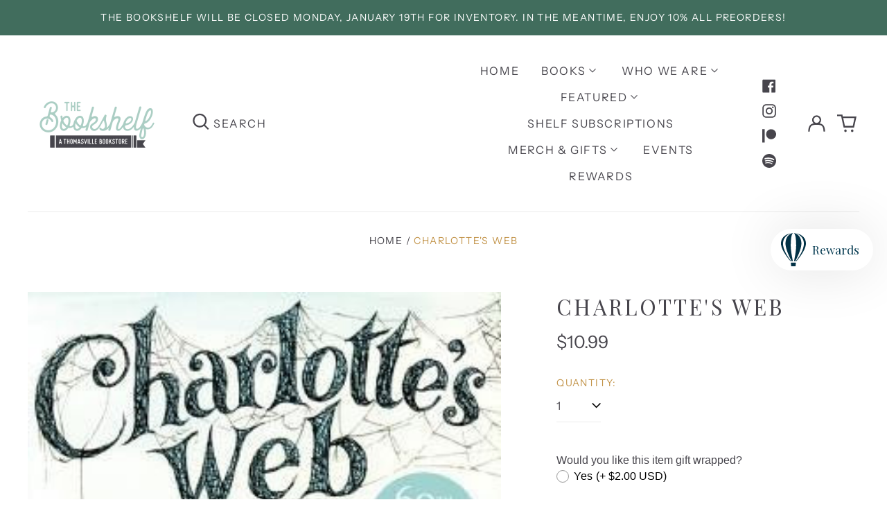

--- FILE ---
content_type: text/html; charset=utf-8
request_url: https://bookshelfthomasville.com/products/charlottes-web
body_size: 47920
content:
<!doctype html>
<html class="no-js supports-no-cookies" lang="en">
<head>
  <meta charset="utf-8">
  <meta http-equiv="X-UA-Compatible" content="IE=edge">
  <meta name="viewport" content="width=device-width,initial-scale=1">
  <meta name="theme-color" content="#000000">
  <link rel="canonical" href="https://bookshelfthomasville.com/products/charlottes-web">
  
  
<link rel="shortcut icon" href="//bookshelfthomasville.com/cdn/shop/files/SubmarksCircle-Color_CROP_32x32.png?v=1672414447" type="image/png"><title>Charlotte&#39;s Web
&ndash;  The Bookshelf</title><meta name="description" content="This is the story of a little girl named Fern who loved a little pig named Wilbur - and of Wilbur&#39;s dear friend Charlotte A. Cavatica, a beautiful large grey spider who lived with Wilbur in the barn. With the help of Templeton, the rat who never did anything for anybody unless there was something in it for him, and by "><meta property="og:site_name" content=" The Bookshelf">
<meta property="og:url" content="https://bookshelfthomasville.com/products/charlottes-web">
<meta property="og:title" content="Charlotte&#39;s Web">
<meta property="og:type" content="product">
<meta property="og:description" content="This is the story of a little girl named Fern who loved a little pig named Wilbur - and of Wilbur&#39;s dear friend Charlotte A. Cavatica, a beautiful large grey spider who lived with Wilbur in the barn. With the help of Templeton, the rat who never did anything for anybody unless there was something in it for him, and by "><meta property="og:image" content="http://bookshelfthomasville.com/cdn/shop/files/Charlotte_sweb.jpg?v=1684510033">
  <meta property="og:image:secure_url" content="https://bookshelfthomasville.com/cdn/shop/files/Charlotte_sweb.jpg?v=1684510033">
  <meta property="og:image:width" content="269">
  <meta property="og:image:height" content="399">
  <meta property="og:price:amount" content="10.99">
  <meta property="og:price:currency" content="USD">



<meta name="twitter:card" content="summary_large_image">
<meta name="twitter:title" content="Charlotte&#39;s Web">
<meta name="twitter:description" content="This is the story of a little girl named Fern who loved a little pig named Wilbur - and of Wilbur&#39;s dear friend Charlotte A. Cavatica, a beautiful large grey spider who lived with Wilbur in the barn. With the help of Templeton, the rat who never did anything for anybody unless there was something in it for him, and by ">
<style>
  

  

  
  

  
  

  
  
:root {
    --base-font-size: 100.0%;
    --base-line-height: 1.4;
    
    --color-primary-accent: rgb(171, 205, 195);
    --color-primary-text: rgb(71, 69, 76);
    --color-primary-text-rgb: 71, 69, 76;
    --color-primary-background: rgb(255, 255, 255);
    --color-primary-background-hex: #ffffff;
    --color-primary-meta: rgb(194, 147, 72);
    --color-primary-text--overlay: rgb(255, 255, 255);
    --color-primary-accent--overlay: rgb(0, 0, 0);
    --color-primary-text-placeholder: rgba(71, 69, 76, 0.1);
    --color-primary-background-0: rgba(255, 255, 255, 0);
    --color-primary-border: #ebebeb;

    /*
    Secondary color scheme
    */
    --color-secondary-accent: rgb(171, 205, 195);
    --color-secondary-text: rgb(255, 255, 255);
    --color-secondary-background: rgb(65, 109, 93);
    --color-secondary-background-hex: #416d5d;
    --color-secondary-meta: rgb(171, 205, 195);
    --color-secondary-text--overlay: rgb(65, 109, 93);
    --color-secondary-accent--overlay: rgb(65, 109, 93);
    --color-secondary-text-placeholder: rgba(255, 255, 255, 0.1);
    --color-secondary-background-0: rgba(65, 109, 93, 0);
    --color-secondary-border: #cfcfcf;

    /*
    Tertiary color scheme
    */
    --color-tertiary-accent: rgb(65, 109, 93);
    --color-tertiary-text: rgb(65, 109, 93);
    --color-tertiary-background: rgb(171, 205, 195);
    --color-tertiary-background-hex: #abcdc3;
    --color-tertiary-meta: rgb(171, 205, 195);
    --color-tertiary-text--overlay: rgb(171, 205, 195);
    --color-tertiary-accent--overlay: rgb(171, 205, 195);
    --color-tertiary-text-placeholder: rgba(65, 109, 93, 0.1);
    --color-tertiary-background-0: rgba(171, 205, 195, 0);
    --color-tertiary-border: #ffffff;

    --color-white-text: rgb(255, 255, 255);
    --color-black-text: rgb(0, 0, 0);
    --color-white-accent: rgb(255, 255, 255);
    --color-black-accent: rgb(0, 0, 0);
    --color-white-text--overlay: rgb(71, 69, 76);
    --color-black-text--overlay: rgb(255, 255, 255);


    --heading-font: "Playfair Display", serif;
    --heading-font-weight: 400;
    --heading-font-style: normal;

    --body-font: "Instrument Sans", sans-serif;
    --body-font-weight: 400;
    --body-font-style: normal;
    --body-font-bold-weight: bold;

    --secondary-font: "Instrument Sans", sans-serif;
    --secondary-font-weight: 400;
    --secondary-font-style: normal;

    --heading-letterspacing: 0.1em;
    --heading-capitalize: uppercase;
    --text-overlay-letterspacing: 0.1em;

    --navigation-font: ;
    --navigation-font-weight: ;
    --navigation-font-style: ;

    --navigation-capitalize: none;
    --navigation-letterspacing: 0.0em;

    --section-title-capitalize: none;
    --section-title-letterspacing: 0.0em;
    --section-title-align: center;

    --secondary-title-capitalize: uppercase;
    --secondary-letterspacing: 0.1em;

    --rte-font-size: 1rem;

    /*
    SVG ico select
    */
    --icon-svg-select: url(//bookshelfthomasville.com/cdn/shop/t/3/assets/ico-select.svg?v=165064643547744354671672425077);
    --icon-svg-select-primary: url(//bookshelfthomasville.com/cdn/shop/t/3/assets/ico-select-primary.svg?v=170370245673662675321672425077);
    --icon-svg-select-secondary: url(//bookshelfthomasville.com/cdn/shop/t/3/assets/ico-select-secondary.svg?v=43699402385093155231672425077);
    --icon-svg-select-tertiary: url(//bookshelfthomasville.com/cdn/shop/t/3/assets/ico-select-tertiary.svg?v=29851016434639477731673649286);

    --border-width: 1px;
    --text-width: 1px;

    --button-baseline-adjust: -0.0675rem;

    --header-height: 120px;
    --announcement-bar-height: 44px;
    --header-height-no-search: 120px;
    --payment-button-height: 60px;
  }

  [data-color-scheme="primary"] {
    --color-scheme-text: 71, 69, 76;
    --color-scheme-background: 255, 255, 255;
    --color-scheme-accent: 171, 205, 195;
    --color-scheme-meta: 194, 147, 72;
    --color-scheme-text--overlay: 255, 255, 255;
    --color-scheme-accent--overlay: 0, 0, 0;
    --color-scheme-border: 235, 235, 235;
    --payment-terms-background-color: #ffffff;
  }
  [data-color-scheme="secondary"] {
    --color-scheme-text: 255, 255, 255;
    --color-scheme-background: 65, 109, 93;
    --color-scheme-accent: 171, 205, 195;
    --color-scheme-meta: 171, 205, 195;
    --color-scheme-text--overlay: 65, 109, 93;
    --color-scheme-accent--overlay: 65, 109, 93;
    --color-scheme-border: 207, 207, 207;
    --payment-terms-background-color: #416d5d;
  }
  [data-color-scheme="tertiary"] {
    --color-scheme-text: 65, 109, 93;
    --color-scheme-background: 171, 205, 195;
    --color-scheme-accent: 65, 109, 93;
    --color-scheme-meta: 171, 205, 195;
    --color-scheme-text--overlay: 171, 205, 195;
    --color-scheme-accent--overlay: 171, 205, 195;
    --color-scheme-border: 255, 255, 255;
    --payment-terms-background-color: #abcdc3;
  }

  [data-color-scheme="white"] {
    --color-scheme-text: 255, 255, 255;
    --color-scheme-text--overlay: 0, 0, 0;
  }

  [data-color-scheme="black"] {
    --color-scheme-text: 0, 0, 0;
    --color-scheme-text--overlay: 255, 255, 255;
  }

</style>
<meta property="og:site_name" content=" The Bookshelf">
<meta property="og:url" content="https://bookshelfthomasville.com/products/charlottes-web">
<meta property="og:title" content="Charlotte&#39;s Web">
<meta property="og:type" content="product">
<meta property="og:description" content="This is the story of a little girl named Fern who loved a little pig named Wilbur - and of Wilbur&#39;s dear friend Charlotte A. Cavatica, a beautiful large grey spider who lived with Wilbur in the barn. With the help of Templeton, the rat who never did anything for anybody unless there was something in it for him, and by "><meta property="og:image" content="http://bookshelfthomasville.com/cdn/shop/files/Charlotte_sweb.jpg?v=1684510033">
  <meta property="og:image:secure_url" content="https://bookshelfthomasville.com/cdn/shop/files/Charlotte_sweb.jpg?v=1684510033">
  <meta property="og:image:width" content="269">
  <meta property="og:image:height" content="399">
  <meta property="og:price:amount" content="10.99">
  <meta property="og:price:currency" content="USD">



<meta name="twitter:card" content="summary_large_image">
<meta name="twitter:title" content="Charlotte&#39;s Web">
<meta name="twitter:description" content="This is the story of a little girl named Fern who loved a little pig named Wilbur - and of Wilbur&#39;s dear friend Charlotte A. Cavatica, a beautiful large grey spider who lived with Wilbur in the barn. With the help of Templeton, the rat who never did anything for anybody unless there was something in it for him, and by ">

  <style>#MainContent{opacity:0;visibility:hidden}[x-cloak]{display:none!important}html.js [fade-in-sections] #MainContent [data-fade-in]{opacity:0;transform:translateY(50px);transition-duration:1s;transition-duration:.25s;transition-property:transform,opacity;transition-timing-function:cubic-bezier(.4,0,.2,1)}html.js [fade-in-sections] #MainContent [data-fade-in].in-view{opacity:1;transform:translateY(0)}html.js [fade-in-sections] #MainContent .shopify-section.will-mutate [data-fade-in].in-view{transition-duration:.25s}html{-webkit-text-size-adjust:100%;line-height:1.15;-moz-tab-size:4;-o-tab-size:4;tab-size:4}body{font-family:system-ui,-apple-system,Segoe UI,Roboto,Helvetica,Arial,sans-serif,Apple Color Emoji,Segoe UI Emoji;margin:0}hr{color:inherit;height:0}abbr[title]{-webkit-text-decoration:underline dotted;text-decoration:underline dotted}b,strong{font-weight:bolder}code,kbd,pre,samp{font-family:ui-monospace,SFMono-Regular,Consolas,Liberation Mono,Menlo,monospace;font-size:1em}small{font-size:80%}sub,sup{font-size:75%;line-height:0;position:relative;vertical-align:baseline}sub{bottom:-.25em}sup{top:-.5em}table{border-color:inherit;text-indent:0}button,input,optgroup,select,textarea{font-family:inherit;font-size:100%;line-height:1.15;margin:0}button,select{text-transform:none}[type=button],[type=reset],[type=submit],button{-webkit-appearance:button}::-moz-focus-inner{border-style:none;padding:0}:-moz-focusring{outline:1px dotted ButtonText}:-moz-ui-invalid{box-shadow:none}legend{padding:0}progress{vertical-align:baseline}::-webkit-inner-spin-button,::-webkit-outer-spin-button{height:auto}[type=search]{-webkit-appearance:textfield;outline-offset:-2px}::-webkit-search-decoration{-webkit-appearance:none}::-webkit-file-upload-button{-webkit-appearance:button;font:inherit}summary{display:list-item}blockquote,dd,dl,figure,h1,h2,h3,h4,h5,h6,hr,p,pre{margin:0}button{background-color:transparent;background-image:none}fieldset,ol,ul{margin:0;padding:0}ol,ul{list-style:none}html{font-family:ui-sans-serif,system-ui,-apple-system,BlinkMacSystemFont,Segoe UI,Roboto,Helvetica Neue,Arial,Noto Sans,sans-serif,Apple Color Emoji,Segoe UI Emoji,Segoe UI Symbol,Noto Color Emoji;line-height:1.5}body{font-family:inherit;line-height:inherit}*,:after,:before{border:0 solid;box-sizing:border-box}hr{border-top-width:1px}img{border-style:solid}textarea{resize:vertical}input::-moz-placeholder,textarea::-moz-placeholder{color:#9ca3af;opacity:1}input:-ms-input-placeholder,textarea:-ms-input-placeholder{color:#9ca3af;opacity:1}input::placeholder,textarea::placeholder{color:#9ca3af;opacity:1}[role=button],button{cursor:pointer}:-moz-focusring{outline:auto}table{border-collapse:collapse}h1,h2,h3,h4,h5,h6{font-size:inherit;font-weight:inherit}a{color:inherit;text-decoration:inherit}button,input,optgroup,select,textarea{color:inherit;line-height:inherit;padding:0}code,kbd,pre,samp{font-family:ui-monospace,SFMono-Regular,Menlo,Monaco,Consolas,Liberation Mono,Courier New,monospace}audio,canvas,embed,iframe,img,object,svg,video{display:block;vertical-align:middle}img,video{height:auto;max-width:100%}*,:after,:before{--tw-border-opacity:1;border-color:rgba(229,231,235,var(--tw-border-opacity))}.container{width:100%}@media (min-width:40em){.container{max-width:40em}}@media (min-width:48em){.container{max-width:48em}}@media (min-width:64em){.container{max-width:64em}}@media (min-width:80em){.container{max-width:80em}}.fixed{position:fixed}.absolute{position:absolute}.relative{position:relative}.top-0{top:0}.top-1\/2{top:50%}.right-0{right:0}.bottom-0{bottom:0}.bottom-4{bottom:1rem}.bottom-border-width{bottom:var(--border-width)}.left-0{left:0}.z-10{z-index:10}.z-20{z-index:20}.z-50{z-index:50}.z-60{z-index:70}.z-99{z-index:99}.z-100{z-index:100}.-m-1{margin:-.25rem}.mx-auto{margin-left:auto;margin-right:auto}.-mx-4{margin-left:-1rem;margin-right:-1rem}.mt-1{margin-top:.25rem}.mt-4{margin-top:1rem}.-mt-2{margin-top:-.5rem}.mr-1{margin-right:.25rem}.mr-4{margin-right:1rem}.mr-10{margin-right:2.5rem}.mb-4{margin-bottom:1rem}.ml-4{margin-left:1rem}.ml-8{margin-left:2rem}.block{display:block}.inline-block{display:inline-block}.flex{display:flex}.grid{display:grid}.hidden{display:none}.h-5{height:1.25rem}.h-6{height:1.5rem}.h-7{height:1.75rem}.h-32{height:8rem}.h-header-no-search{height:var(--header-height-no-search)}.max-h-screen-header{max-height:calc(100vh - var(--header-height, 0px))}.w-0{width:0}.w-3{width:.75rem}.w-5{width:1.25rem}.w-6{width:1.5rem}.w-7{width:1.75rem}.w-1\/3{width:33.333333%}.w-full{width:100%}.flex-grow-0{flex-grow:0}.flex-grow{flex-grow:1}.origin-center{transform-origin:center}.transform{--tw-translate-x:0;--tw-translate-y:0;--tw-rotate:0;--tw-skew-x:0;--tw-skew-y:0;--tw-scale-x:1;--tw-scale-y:1;transform:translateX(var(--tw-translate-x)) translateY(var(--tw-translate-y)) rotate(var(--tw-rotate)) skewX(var(--tw-skew-x)) skewY(var(--tw-skew-y)) scaleX(var(--tw-scale-x)) scaleY(var(--tw-scale-y))}.translate-x-1\/4{--tw-translate-x:25%}.translate-y-0{--tw-translate-y:0px}.translate-y-1\/4{--tw-translate-y:25%}.translate-y-full{--tw-translate-y:100%}.-translate-y-1\/2{--tw-translate-y:-50%}.-translate-y-1\/4{--tw-translate-y:-25%}.-translate-y-full{--tw-translate-y:-100%}.translate-y-search-results{--tw-translate-y:calc(100% - var(--border-width))}.rotate-180{--tw-rotate:180deg}.grid-flow-row-dense{grid-auto-flow:row dense}.flex-wrap{flex-wrap:wrap}.items-center{align-items:center}.justify-start{justify-content:flex-start}.justify-end{justify-content:flex-end}.justify-center{justify-content:center}.justify-between{justify-content:space-between}.overflow-hidden{overflow:hidden}.overflow-y-auto{overflow-y:auto}.rounded-full{border-radius:9999px}.border{border-width:1px}.border-b-theme-width{border-bottom-width:var(--border-width)}.border-transparent{border-color:transparent}.border-scheme-text{--tw-border-opacity:1;border-color:rgba(var(--color-scheme-text),var(--tw-border-opacity))}.border-scheme-border{--tw-border-opacity:1;border-color:rgba(var(--color-scheme-border),var(--tw-border-opacity))}.bg-scheme-text{--tw-bg-opacity:1;background-color:rgba(var(--color-scheme-text),var(--tw-bg-opacity))}.bg-scheme-background{--tw-bg-opacity:1;background-color:rgba(var(--color-scheme-background),var(--tw-bg-opacity))}.bg-gradient-to-b{background-image:linear-gradient(to bottom,var(--tw-gradient-stops))}.from-black{--tw-gradient-from:#000;--tw-gradient-stops:var(--tw-gradient-from),var(--tw-gradient-to,transparent)}.from-white{--tw-gradient-from:#fff;--tw-gradient-stops:var(--tw-gradient-from),var(--tw-gradient-to,hsla(0,0%,100%,0))}.to-transparent{--tw-gradient-to:transparent}.fill-current{fill:currentColor}.p-1{padding:.25rem}.px-4{padding-left:1rem;padding-right:1rem}.py-1{padding-bottom:.25rem;padding-top:.25rem}.py-2{padding-bottom:.5rem;padding-top:.5rem}.py-4{padding-bottom:1rem;padding-top:1rem}.pt-2{padding-top:.5rem}.pr-1{padding-right:.25rem}.pb-4{padding-bottom:1rem}.pl-9{padding-left:2.25rem}.text-left{text-align:left}.text-center{text-align:center}.text-right{text-align:right}.align-middle{vertical-align:middle}.text-xs{font-size:.64rem}.text-sm,.text-xs{line-height:var(--base-line-height)}.text-sm{font-size:.875rem}.text-base{font-size:1rem}.text-base,.text-xl{line-height:var(--base-line-height)}.text-xl{font-size:1.563rem}.font-bold{font-weight:700}.italic{font-style:italic}.oldstyle-nums{--tw-ordinal:var(--tw-empty,/*!*/ /*!*/);--tw-slashed-zero:var(--tw-empty,/*!*/ /*!*/);--tw-numeric-figure:var(--tw-empty,/*!*/ /*!*/);--tw-numeric-spacing:var(--tw-empty,/*!*/ /*!*/);--tw-numeric-fraction:var(--tw-empty,/*!*/ /*!*/);--tw-numeric-figure:oldstyle-nums;font-variant-numeric:var(--tw-ordinal) var(--tw-slashed-zero) var(--tw-numeric-figure) var(--tw-numeric-spacing) var(--tw-numeric-fraction)}.leading-zero{line-height:0}.text-scheme-text{--tw-text-opacity:1;color:rgba(var(--color-scheme-text),var(--tw-text-opacity))}.text-scheme-text-overlay{--tw-text-opacity:1;color:rgba(var(--color-scheme-text--overlay),var(--tw-text-opacity))}.hover\:text-scheme-accent:hover{--tw-text-opacity:1;color:rgba(var(--color-scheme-accent),var(--tw-text-opacity))}.placeholder-current::-moz-placeholder{color:currentColor}.placeholder-current:-ms-input-placeholder{color:currentColor}.placeholder-current::placeholder{color:currentColor}.opacity-0{opacity:0}.opacity-100{opacity:1}*,:after,:before{--tw-shadow:0 0 #0000;--tw-ring-inset:var(--tw-empty,/*!*/ /*!*/);--tw-ring-offset-width:0px;--tw-ring-offset-color:#fff;--tw-ring-color:rgba(59,130,246,0.5);--tw-ring-offset-shadow:0 0 #0000;--tw-ring-shadow:0 0 #0000}.transition{transition-duration:.15s;transition-property:background-color,border-color,color,fill,stroke,opacity,box-shadow,transform,filter,-webkit-backdrop-filter;transition-property:background-color,border-color,color,fill,stroke,opacity,box-shadow,transform,filter,backdrop-filter;transition-property:background-color,border-color,color,fill,stroke,opacity,box-shadow,transform,filter,backdrop-filter,-webkit-backdrop-filter;transition-timing-function:cubic-bezier(.4,0,.2,1)}.transition-opacity{transition-duration:.15s;transition-property:opacity;transition-timing-function:cubic-bezier(.4,0,.2,1)}.transition-transform{transition-duration:.15s;transition-property:transform;transition-timing-function:cubic-bezier(.4,0,.2,1)}.duration-200{transition-duration:.2s}html{scroll-padding-top:2.5rem}body{display:flex;flex-direction:column;min-height:100vh}body,html{background-color:var(--color-primary-background);color:var(--color-primary-text)}html{font-size:var(--base-font-size);line-height:var(--base-line-height)}.font-heading{font-family:var(--heading-font);font-style:var(--heading-font-style);font-weight:var(--heading-font-weight);letter-spacing:var(--heading-letterspacing);text-transform:var(--heading-capitalize)}.font-body{font-family:var(--body-font);font-style:var(--body-font-style);font-weight:var(--body-font-weight);text-transform:var(--body-font-style)}.font-secondary{font-family:var(--secondary-font);font-style:var(--secondary-font-style);font-weight:var(--secondary-font-weight);letter-spacing:var(--secondary-letterspacing);text-transform:var(--secondary-title-capitalize)}.responsive-image-wrapper:before{content:"";display:block}.responsive-image{opacity:0}.responsive-image.lazyloaded{opacity:1}.responsive-image-placeholder{opacity:.05}.responsive-image.lazyloaded+.responsive-image-placeholder{opacity:0}[data-color-scheme=primary] .responsive-image-placeholder{background-color:var(--color-primary-text)}[data-color-scheme=secondary] .responsive-image-placeholder{background-color:var(--color-secondary-text)}[data-color-scheme=tertiary] .responsive-image-placeholder{background-color:var(--color-tertiary-text)}.no-js .responsive-image-placeholder{display:none}.visually-hidden{clip:rect(0 0 0 0);border:0;height:1px;margin:-1px;overflow:hidden;padding:0;position:absolute!important;width:1px}svg{height:100%;width:100%}.no-js:not(html),[hidden],[x-cloak]{display:none}.no-js .no-js:not(html){display:block}.no-js .no-js:not(html).flex{display:flex}.supports-no-cookies:not(html),[hidden],html.no-js .js-enabled{display:none}.supports-no-cookies .supports-no-cookies:not(html){display:block}.skip-link{background-color:var(--color-primary-text);color:var(--color-primary-background);left:0;opacity:0;padding:1rem;pointer-events:none;position:absolute;top:0;z-index:50}.skip-link:focus{opacity:1;pointer-events:auto}.btn-solid-primary-text,.payment-buttons-primary-text .shopify-payment-button .shopify-payment-button__button--unbranded,.payment-buttons-primary-text .shopify-payment-button .shopify-payment-button__button:not(.shopify-payment-button__button--branded){background:var(--color-primary-text);color:var(--color-primary-text--overlay)}.btn-solid-primary-text:focus,.btn-solid-primary-text:hover,.payment-buttons-primary-text .shopify-payment-button .shopify-payment-button__button--unbranded:focus,.payment-buttons-primary-text .shopify-payment-button .shopify-payment-button__button--unbranded:hover,.payment-buttons-primary-text .shopify-payment-button .shopify-payment-button__button:not(.shopify-payment-button__button--branded):focus,.payment-buttons-primary-text .shopify-payment-button .shopify-payment-button__button:not(.shopify-payment-button__button--branded):hover{background:var(--color-primary-accent);border-color:var(--color-primary-accent);color:var(--color-primary-accent--overlay)}.btn-outline-primary-text{border-color:var(--color-primary-text);color:var(--color-primary-text)}.btn-outline-primary-text:focus,.btn-outline-primary-text:hover{border-color:var(--color-primary-accent);color:var(--color-primary-accent)}.btn-primary-accent-full,.btn-solid-primary-accent,.payment-buttons-primary-accent .shopify-payment-button .shopify-payment-button__button:not(.shopify-payment-button__button--branded),.payment-buttons-primary-accent .shopify-payment-button__button:not(.shopify-payment-button__button--branded) .shopify-payment-button__button--unbranded{background:var(--color-primary-accent);border-color:var(--color-primary-accent);color:var(--color-primary-accent--overlay)}.btn-primary-accent-full:focus,.btn-primary-accent-full:hover,.btn-solid-primary-accent:focus,.btn-solid-primary-accent:hover,.payment-buttons-primary-accent .shopify-payment-button .shopify-payment-button__button:not(.shopify-payment-button__button--branded):focus,.payment-buttons-primary-accent .shopify-payment-button .shopify-payment-button__button:not(.shopify-payment-button__button--branded):hover,.payment-buttons-primary-accent .shopify-payment-button__button:not(.shopify-payment-button__button--branded) .shopify-payment-button__button--unbranded:focus,.payment-buttons-primary-accent .shopify-payment-button__button:not(.shopify-payment-button__button--branded) .shopify-payment-button__button--unbranded:hover{background:var(--color-primary-text);border-color:var(--color-primary-text);color:var(--color-primary-text--overlay)}.btn-outline-primary-accent{border-color:var(--color-primary-accent);color:var(--color-primary-accent)}.btn-outline-primary-accent:focus,.btn-outline-primary-accent:hover{border-color:var(--color-primary-text);color:var(--color-primary-text)}.btn-solid-secondary-text,.payment-buttons-secondary-text .shopify-payment-button .shopify-payment-button__button--unbranded,.payment-buttons-secondary-text .shopify-payment-button .shopify-payment-button__button:not(.shopify-payment-button__button--branded){background:var(--color-secondary-text);color:var(--color-secondary-text--overlay)}.btn-solid-secondary-text:focus,.btn-solid-secondary-text:hover,.payment-buttons-secondary-text .shopify-payment-button .shopify-payment-button__button--unbranded:focus,.payment-buttons-secondary-text .shopify-payment-button .shopify-payment-button__button--unbranded:hover,.payment-buttons-secondary-text .shopify-payment-button .shopify-payment-button__button:not(.shopify-payment-button__button--branded):focus,.payment-buttons-secondary-text .shopify-payment-button .shopify-payment-button__button:not(.shopify-payment-button__button--branded):hover{background:var(--color-secondary-accent);border-color:var(--color-secondary-accent);color:var(--color-secondary-accent--overlay)}.btn-outline-secondary-text{border-color:var(--color-secondary-text);color:var(--color-secondary-text)}.btn-outline-secondary-text:focus,.btn-outline-secondary-text:hover{border-color:var(--color-secondary-accent);color:var(--color-secondary-accent)}.btn-secondary-accent-full,.btn-solid-secondary-accent,.payment-buttons-secondary-accent .shopify-payment-button .shopify-payment-button__button:not(.shopify-payment-button__button--branded),.payment-buttons-secondary-accent .shopify-payment-button__button:not(.shopify-payment-button__button--branded) .shopify-payment-button__button--unbranded{background:var(--color-secondary-accent);border-color:var(--color-secondary-accent);color:var(--color-secondary-accent--overlay)}.btn-secondary-accent-full:focus,.btn-secondary-accent-full:hover,.btn-solid-secondary-accent:focus,.btn-solid-secondary-accent:hover,.payment-buttons-secondary-accent .shopify-payment-button .shopify-payment-button__button:not(.shopify-payment-button__button--branded):focus,.payment-buttons-secondary-accent .shopify-payment-button .shopify-payment-button__button:not(.shopify-payment-button__button--branded):hover,.payment-buttons-secondary-accent .shopify-payment-button__button:not(.shopify-payment-button__button--branded) .shopify-payment-button__button--unbranded:focus,.payment-buttons-secondary-accent .shopify-payment-button__button:not(.shopify-payment-button__button--branded) .shopify-payment-button__button--unbranded:hover{background:var(--color-secondary-text);border-color:var(--color-secondary-text);color:var(--color-secondary-text--overlay)}.btn-outline-secondary-accent{border-color:var(--color-secondary-accent);color:var(--color-secondary-accent)}.btn-outline-secondary-accent:focus,.btn-outline-secondary-accent:hover{border-color:var(--color-secondary-text);color:var(--color-secondary-text)}.btn-solid-tertiary-text,.payment-buttons-tertiary-text .shopify-payment-button .shopify-payment-button__button--unbranded,.payment-buttons-tertiary-text .shopify-payment-button .shopify-payment-button__button:not(.shopify-payment-button__button--branded){background:var(--color-tertiary-text);color:var(--color-tertiary-text--overlay)}.btn-solid-tertiary-text:focus,.btn-solid-tertiary-text:hover,.payment-buttons-tertiary-text .shopify-payment-button .shopify-payment-button__button--unbranded:focus,.payment-buttons-tertiary-text .shopify-payment-button .shopify-payment-button__button--unbranded:hover,.payment-buttons-tertiary-text .shopify-payment-button .shopify-payment-button__button:not(.shopify-payment-button__button--branded):focus,.payment-buttons-tertiary-text .shopify-payment-button .shopify-payment-button__button:not(.shopify-payment-button__button--branded):hover{background:var(--color-tertiary-accent);border-color:var(--color-tertiary-accent);color:var(--color-tertiary-accent--overlay)}.btn-outline-tertiary-text{border-color:var(--color-tertiary-text);color:var(--color-tertiary-text)}.btn-outline-tertiary-text:focus,.btn-outline-tertiary-text:hover{border-color:var(--color-tertiary-accent);color:var(--color-tertiary-accent)}.btn-solid-tertiary-accent,.btn-tertiary-accent-full,.payment-buttons-tertiary-accent .shopify-payment-button .shopify-payment-button__button:not(.shopify-payment-button__button--branded),.payment-buttons-tertiary-accent .shopify-payment-button__button:not(.shopify-payment-button__button--branded) .shopify-payment-button__button--unbranded{background:var(--color-tertiary-accent);border-color:var(--color-tertiary-accent);color:var(--color-tertiary-accent--overlay)}.btn-solid-tertiary-accent:focus,.btn-solid-tertiary-accent:hover,.btn-tertiary-accent-full:focus,.btn-tertiary-accent-full:hover,.payment-buttons-tertiary-accent .shopify-payment-button .shopify-payment-button__button:not(.shopify-payment-button__button--branded):focus,.payment-buttons-tertiary-accent .shopify-payment-button .shopify-payment-button__button:not(.shopify-payment-button__button--branded):hover,.payment-buttons-tertiary-accent .shopify-payment-button__button:not(.shopify-payment-button__button--branded) .shopify-payment-button__button--unbranded:focus,.payment-buttons-tertiary-accent .shopify-payment-button__button:not(.shopify-payment-button__button--branded) .shopify-payment-button__button--unbranded:hover{background:var(--color-tertiary-text);border-color:var(--color-tertiary-text);color:var(--color-tertiary-text--overlay)}.btn-outline-tertiary-accent{border-color:var(--color-tertiary-accent);color:var(--color-tertiary-accent)}.btn-outline-tertiary-accent:focus,.btn-outline-tertiary-accent:hover{border-color:var(--color-tertiary-text);color:var(--color-tertiary-text)}.btn-solid-white-accent,.btn-solid-white-text{background:var(--color-white-text);border-color:var(--color-white-text);color:var(--color-white-text--overlay)}.btn-solid-white-accent:focus,.btn-solid-white-accent:hover,.btn-solid-white-text:focus,.btn-solid-white-text:hover{background:var(--color-primary-accent);border-color:var(--color-primary-accent);color:var(--color-primary-accent--overlay)}.btn-solid-black-accent,.btn-solid-black-text{background:var(--color-black-text);border-color:var(--color-black-text);color:var(--color-black-text--overlay)}.btn-solid-black-accent:focus,.btn-solid-black-accent:hover,.btn-solid-black-text:focus,.btn-solid-black-text:hover{background:var(--color-primary-accent);border-color:var(--color-primary-accent);color:var(--color-primary-accent--overlay)}.button span,.button svg,button span,button svg{pointer-events:none}input{background-color:var(--color-primary-background)}select{-webkit-appearance:none;-moz-appearance:none;appearance:none;background-color:transparent;background-image:var(--icon-svg-select);background-position:100%;background-repeat:no-repeat;background-size:1rem 1rem;border-color:var(--color-primary-border);border-width:0;border-bottom-width:var(--text-width);display:block;padding-bottom:.75rem;padding-top:.75rem;width:100%}.section-y-padding{padding-bottom:2rem;padding-top:2rem}@media (min-width:64em){.section-y-padding{padding-bottom:4rem;padding-top:4rem}}.section-x-padding{padding-left:1.25rem;padding-right:1.25rem}@media (min-width:64em){.section-x-padding{padding-left:2.5rem;padding-right:2.5rem}}.background-video-wrapper--full-screen{padding-bottom:calc(100vh - var(--header-height, 0px))}@media(min-width:1024px){.lg\:background-video-wrapper--full-screen{padding-bottom:calc(100vh - var(--header-height, 0px))}}.background-video-wrapper--full-screen.hero-video{padding-bottom:calc(100vh - var(--announcement-bar-height, 0px))}@media(min-width:1024px){.lg\:background-video-wrapper--full-screen.hero-video{padding-bottom:calc(100vh - var(--announcement-bar-height, 0px))}}#MainContent .shopify-section:first-of-type .section-with-no-padding .h-screen-header,#MainContent .shopify-section:first-of-type .section-with-no-top-padding .h-screen-header{height:calc(100vh - var(--header-height, 0px))}@media(max-width:1023px){#MainContent .shopify-section:first-of-type .section-with-no-padding .background-video-wrapper--full-screen,#MainContent .shopify-section:first-of-type .section-with-no-top-padding .background-video-wrapper--full-screen{padding-bottom:calc(100vh - var(--header-height, 0px))}}@media(min-width:1024px){#MainContent .shopify-section:first-of-type .section-with-no-padding .lg\:background-video-wrapper--full-screen,#MainContent .shopify-section:first-of-type .section-with-no-top-padding .lg\:background-video-wrapper--full-screen{padding-bottom:calc(100vh - var(--header-height, 0px))}}#MainContent .shopify-section:last-of-type .section-with-no-bottom-padding,#MainContent .shopify-section:last-of-type .section-with-no-padding{margin-bottom:calc(var(--border-width)*-1)}@media(max-width:1023px){#MainContent .shopify-section:first-of-type .section-with-no-padding-mobile{margin-top:calc(var(--border-width)*-1)}}@media (min-width:40em){.sm\:oldstyle-nums{--tw-ordinal:var(--tw-empty,/*!*/ /*!*/);--tw-slashed-zero:var(--tw-empty,/*!*/ /*!*/);--tw-numeric-figure:var(--tw-empty,/*!*/ /*!*/);--tw-numeric-spacing:var(--tw-empty,/*!*/ /*!*/);--tw-numeric-fraction:var(--tw-empty,/*!*/ /*!*/);--tw-numeric-figure:oldstyle-nums;font-variant-numeric:var(--tw-ordinal) var(--tw-slashed-zero) var(--tw-numeric-figure) var(--tw-numeric-spacing) var(--tw-numeric-fraction)}}@media (min-width:48em){.md\:oldstyle-nums{--tw-ordinal:var(--tw-empty,/*!*/ /*!*/);--tw-slashed-zero:var(--tw-empty,/*!*/ /*!*/);--tw-numeric-figure:var(--tw-empty,/*!*/ /*!*/);--tw-numeric-spacing:var(--tw-empty,/*!*/ /*!*/);--tw-numeric-fraction:var(--tw-empty,/*!*/ /*!*/);--tw-numeric-figure:oldstyle-nums;font-variant-numeric:var(--tw-ordinal) var(--tw-slashed-zero) var(--tw-numeric-figure) var(--tw-numeric-spacing) var(--tw-numeric-fraction)}}@media (min-width:64em){.lg\:col-span-2{grid-column:span 2/span 2}.lg\:col-end-11{grid-column-end:11}.lg\:col-end-13{grid-column-end:13}.lg\:mr-2{margin-right:.5rem}.lg\:mr-8{margin-right:2rem}.lg\:block{display:block}.lg\:inline-block{display:inline-block}.lg\:hidden{display:none}.lg\:w-auto{width:auto}.lg\:w-2\/3{width:66.666667%}.lg\:w-3\/4{width:75%}.lg\:flex-grow-0{flex-grow:0}.lg\:flex-grow{flex-grow:1}.lg\:grid-cols-12{grid-template-columns:repeat(12,minmax(0,1fr))}.lg\:gap-10{gap:2.5rem}.lg\:py-4{padding-bottom:1rem;padding-top:1rem}.lg\:py-8{padding-top:2rem}.lg\:pb-8,.lg\:py-8{padding-bottom:2rem}.lg\:text-3xl{font-size:2.441rem;line-height:calc(var(--base-line-height)*.9)}.lg\:oldstyle-nums{--tw-ordinal:var(--tw-empty,/*!*/ /*!*/);--tw-slashed-zero:var(--tw-empty,/*!*/ /*!*/);--tw-numeric-figure:var(--tw-empty,/*!*/ /*!*/);--tw-numeric-spacing:var(--tw-empty,/*!*/ /*!*/);--tw-numeric-fraction:var(--tw-empty,/*!*/ /*!*/);--tw-numeric-figure:oldstyle-nums;font-variant-numeric:var(--tw-ordinal) var(--tw-slashed-zero) var(--tw-numeric-figure) var(--tw-numeric-spacing) var(--tw-numeric-fraction)}}@media (min-width:80em){.xl\:oldstyle-nums{--tw-ordinal:var(--tw-empty,/*!*/ /*!*/);--tw-slashed-zero:var(--tw-empty,/*!*/ /*!*/);--tw-numeric-figure:var(--tw-empty,/*!*/ /*!*/);--tw-numeric-spacing:var(--tw-empty,/*!*/ /*!*/);--tw-numeric-fraction:var(--tw-empty,/*!*/ /*!*/);--tw-numeric-figure:oldstyle-nums;font-variant-numeric:var(--tw-ordinal) var(--tw-slashed-zero) var(--tw-numeric-figure) var(--tw-numeric-spacing) var(--tw-numeric-fraction)}}
</style>
  
<script>
function onLoadStylesheet() {
          var url = "//bookshelfthomasville.com/cdn/shop/t/3/assets/theme.min.css?v=30010560259443614381672425077";
          var link = document.querySelector('link[href="' + url + '"]');
          link.loaded = true;
          link.dispatchEvent(new CustomEvent('stylesLoaded'));
        }
        window.theme_stylesheet = '//bookshelfthomasville.com/cdn/shop/t/3/assets/theme.min.css?v=30010560259443614381672425077';
</script>
<link rel="stylesheet" href="//bookshelfthomasville.com/cdn/shop/t/3/assets/theme.min.css?v=30010560259443614381672425077" media="print" onload="this.media='all';onLoadStylesheet();">
<noscript><link rel="stylesheet" href="//bookshelfthomasville.com/cdn/shop/t/3/assets/theme.min.css?v=30010560259443614381672425077"></noscript>

  

  


  <script type="text/javascript">
    document.documentElement.className = document.documentElement.className.replace('no-js', 'js');

    window.theme = {
      strings: {
        addToCart: "Add to Cart",
        soldOut: "Sold Out",
        unavailable: "Unavailable",
        onlineEvent: "Online event",
        addressNoResults: "No results for that address",
        addressQueryLimit: "You have exceeded the Google API usage limit. Consider upgrading to a \u003ca href=\"https:\/\/developers.google.com\/maps\/premium\/usage-limits\"\u003ePremium Plan\u003c\/a\u003e.",
        addressError: "Error looking up that address",
        authError: "There was a problem authenticating your Google Maps account.",
      },
      moneyFormat: "${{amount}}",
      locale: "en",
    };

    
  </script>

  <style>
    @font-face {
  font-family: "Playfair Display";
  font-weight: 400;
  font-style: normal;
  font-display: swap;
  src: url("//bookshelfthomasville.com/cdn/fonts/playfair_display/playfairdisplay_n4.9980f3e16959dc89137cc1369bfc3ae98af1deb9.woff2") format("woff2"),
       url("//bookshelfthomasville.com/cdn/fonts/playfair_display/playfairdisplay_n4.c562b7c8e5637886a811d2a017f9e023166064ee.woff") format("woff");
}

    @font-face {
  font-family: "Instrument Sans";
  font-weight: 400;
  font-style: normal;
  font-display: swap;
  src: url("//bookshelfthomasville.com/cdn/fonts/instrument_sans/instrumentsans_n4.db86542ae5e1596dbdb28c279ae6c2086c4c5bfa.woff2") format("woff2"),
       url("//bookshelfthomasville.com/cdn/fonts/instrument_sans/instrumentsans_n4.510f1b081e58d08c30978f465518799851ef6d8b.woff") format("woff");
}

    @font-face {
  font-family: "Instrument Sans";
  font-weight: 400;
  font-style: normal;
  font-display: swap;
  src: url("//bookshelfthomasville.com/cdn/fonts/instrument_sans/instrumentsans_n4.db86542ae5e1596dbdb28c279ae6c2086c4c5bfa.woff2") format("woff2"),
       url("//bookshelfthomasville.com/cdn/fonts/instrument_sans/instrumentsans_n4.510f1b081e58d08c30978f465518799851ef6d8b.woff") format("woff");
}

    @font-face {
  font-family: "Instrument Sans";
  font-weight: 700;
  font-style: normal;
  font-display: swap;
  src: url("//bookshelfthomasville.com/cdn/fonts/instrument_sans/instrumentsans_n7.e4ad9032e203f9a0977786c356573ced65a7419a.woff2") format("woff2"),
       url("//bookshelfthomasville.com/cdn/fonts/instrument_sans/instrumentsans_n7.b9e40f166fb7639074ba34738101a9d2990bb41a.woff") format("woff");
}

    @font-face {
  font-family: "Instrument Sans";
  font-weight: 700;
  font-style: normal;
  font-display: swap;
  src: url("//bookshelfthomasville.com/cdn/fonts/instrument_sans/instrumentsans_n7.e4ad9032e203f9a0977786c356573ced65a7419a.woff2") format("woff2"),
       url("//bookshelfthomasville.com/cdn/fonts/instrument_sans/instrumentsans_n7.b9e40f166fb7639074ba34738101a9d2990bb41a.woff") format("woff");
}

    @font-face {
  font-family: "Instrument Sans";
  font-weight: 400;
  font-style: italic;
  font-display: swap;
  src: url("//bookshelfthomasville.com/cdn/fonts/instrument_sans/instrumentsans_i4.028d3c3cd8d085648c808ceb20cd2fd1eb3560e5.woff2") format("woff2"),
       url("//bookshelfthomasville.com/cdn/fonts/instrument_sans/instrumentsans_i4.7e90d82df8dee29a99237cd19cc529d2206706a2.woff") format("woff");
}

    @font-face {
  font-family: "Instrument Sans";
  font-weight: 700;
  font-style: italic;
  font-display: swap;
  src: url("//bookshelfthomasville.com/cdn/fonts/instrument_sans/instrumentsans_i7.d6063bb5d8f9cbf96eace9e8801697c54f363c6a.woff2") format("woff2"),
       url("//bookshelfthomasville.com/cdn/fonts/instrument_sans/instrumentsans_i7.ce33afe63f8198a3ac4261b826b560103542cd36.woff") format("woff");
}

  </style>
  <script>
    function defineGlobalOnce(name, value) {
      if (!window[name]) {
        window[name] = value;
      }
    }
  </script>
  

  

  <script>window.performance && window.performance.mark && window.performance.mark('shopify.content_for_header.start');</script><meta name="facebook-domain-verification" content="suerg4pt5q33ux87s3c1xkr1xaiqmr">
<meta name="google-site-verification" content="yFjZ46fbjfp7DmRYQh7Z2twXJ0wOuvzDRI9xWnQFXyM">
<meta id="shopify-digital-wallet" name="shopify-digital-wallet" content="/69532352829/digital_wallets/dialog">
<meta name="shopify-checkout-api-token" content="586d64a0565604c09f1365fe0b163a4b">
<meta id="in-context-paypal-metadata" data-shop-id="69532352829" data-venmo-supported="false" data-environment="production" data-locale="en_US" data-paypal-v4="true" data-currency="USD">
<link rel="alternate" type="application/json+oembed" href="https://bookshelfthomasville.com/products/charlottes-web.oembed">
<script async="async" src="/checkouts/internal/preloads.js?locale=en-US"></script>
<link rel="preconnect" href="https://shop.app" crossorigin="anonymous">
<script async="async" src="https://shop.app/checkouts/internal/preloads.js?locale=en-US&shop_id=69532352829" crossorigin="anonymous"></script>
<script id="apple-pay-shop-capabilities" type="application/json">{"shopId":69532352829,"countryCode":"US","currencyCode":"USD","merchantCapabilities":["supports3DS"],"merchantId":"gid:\/\/shopify\/Shop\/69532352829","merchantName":" The Bookshelf","requiredBillingContactFields":["postalAddress","email","phone"],"requiredShippingContactFields":["postalAddress","email","phone"],"shippingType":"shipping","supportedNetworks":["visa","masterCard","amex","discover","elo","jcb"],"total":{"type":"pending","label":" The Bookshelf","amount":"1.00"},"shopifyPaymentsEnabled":true,"supportsSubscriptions":true}</script>
<script id="shopify-features" type="application/json">{"accessToken":"586d64a0565604c09f1365fe0b163a4b","betas":["rich-media-storefront-analytics"],"domain":"bookshelfthomasville.com","predictiveSearch":true,"shopId":69532352829,"locale":"en"}</script>
<script>var Shopify = Shopify || {};
Shopify.shop = "the-bookshelf-2023.myshopify.com";
Shopify.locale = "en";
Shopify.currency = {"active":"USD","rate":"1.0"};
Shopify.country = "US";
Shopify.theme = {"name":"The Bookshelf (working)","id":140639568189,"schema_name":"Label","schema_version":"3.4.2","theme_store_id":773,"role":"main"};
Shopify.theme.handle = "null";
Shopify.theme.style = {"id":null,"handle":null};
Shopify.cdnHost = "bookshelfthomasville.com/cdn";
Shopify.routes = Shopify.routes || {};
Shopify.routes.root = "/";</script>
<script type="module">!function(o){(o.Shopify=o.Shopify||{}).modules=!0}(window);</script>
<script>!function(o){function n(){var o=[];function n(){o.push(Array.prototype.slice.apply(arguments))}return n.q=o,n}var t=o.Shopify=o.Shopify||{};t.loadFeatures=n(),t.autoloadFeatures=n()}(window);</script>
<script>
  window.ShopifyPay = window.ShopifyPay || {};
  window.ShopifyPay.apiHost = "shop.app\/pay";
  window.ShopifyPay.redirectState = null;
</script>
<script id="shop-js-analytics" type="application/json">{"pageType":"product"}</script>
<script defer="defer" async type="module" src="//bookshelfthomasville.com/cdn/shopifycloud/shop-js/modules/v2/client.init-shop-cart-sync_C5BV16lS.en.esm.js"></script>
<script defer="defer" async type="module" src="//bookshelfthomasville.com/cdn/shopifycloud/shop-js/modules/v2/chunk.common_CygWptCX.esm.js"></script>
<script type="module">
  await import("//bookshelfthomasville.com/cdn/shopifycloud/shop-js/modules/v2/client.init-shop-cart-sync_C5BV16lS.en.esm.js");
await import("//bookshelfthomasville.com/cdn/shopifycloud/shop-js/modules/v2/chunk.common_CygWptCX.esm.js");

  window.Shopify.SignInWithShop?.initShopCartSync?.({"fedCMEnabled":true,"windoidEnabled":true});

</script>
<script defer="defer" async type="module" src="//bookshelfthomasville.com/cdn/shopifycloud/shop-js/modules/v2/client.payment-terms_CZxnsJam.en.esm.js"></script>
<script defer="defer" async type="module" src="//bookshelfthomasville.com/cdn/shopifycloud/shop-js/modules/v2/chunk.common_CygWptCX.esm.js"></script>
<script defer="defer" async type="module" src="//bookshelfthomasville.com/cdn/shopifycloud/shop-js/modules/v2/chunk.modal_D71HUcav.esm.js"></script>
<script type="module">
  await import("//bookshelfthomasville.com/cdn/shopifycloud/shop-js/modules/v2/client.payment-terms_CZxnsJam.en.esm.js");
await import("//bookshelfthomasville.com/cdn/shopifycloud/shop-js/modules/v2/chunk.common_CygWptCX.esm.js");
await import("//bookshelfthomasville.com/cdn/shopifycloud/shop-js/modules/v2/chunk.modal_D71HUcav.esm.js");

  
</script>
<script>
  window.Shopify = window.Shopify || {};
  if (!window.Shopify.featureAssets) window.Shopify.featureAssets = {};
  window.Shopify.featureAssets['shop-js'] = {"shop-cart-sync":["modules/v2/client.shop-cart-sync_ZFArdW7E.en.esm.js","modules/v2/chunk.common_CygWptCX.esm.js"],"init-fed-cm":["modules/v2/client.init-fed-cm_CmiC4vf6.en.esm.js","modules/v2/chunk.common_CygWptCX.esm.js"],"shop-button":["modules/v2/client.shop-button_tlx5R9nI.en.esm.js","modules/v2/chunk.common_CygWptCX.esm.js"],"shop-cash-offers":["modules/v2/client.shop-cash-offers_DOA2yAJr.en.esm.js","modules/v2/chunk.common_CygWptCX.esm.js","modules/v2/chunk.modal_D71HUcav.esm.js"],"init-windoid":["modules/v2/client.init-windoid_sURxWdc1.en.esm.js","modules/v2/chunk.common_CygWptCX.esm.js"],"shop-toast-manager":["modules/v2/client.shop-toast-manager_ClPi3nE9.en.esm.js","modules/v2/chunk.common_CygWptCX.esm.js"],"init-shop-email-lookup-coordinator":["modules/v2/client.init-shop-email-lookup-coordinator_B8hsDcYM.en.esm.js","modules/v2/chunk.common_CygWptCX.esm.js"],"init-shop-cart-sync":["modules/v2/client.init-shop-cart-sync_C5BV16lS.en.esm.js","modules/v2/chunk.common_CygWptCX.esm.js"],"avatar":["modules/v2/client.avatar_BTnouDA3.en.esm.js"],"pay-button":["modules/v2/client.pay-button_FdsNuTd3.en.esm.js","modules/v2/chunk.common_CygWptCX.esm.js"],"init-customer-accounts":["modules/v2/client.init-customer-accounts_DxDtT_ad.en.esm.js","modules/v2/client.shop-login-button_C5VAVYt1.en.esm.js","modules/v2/chunk.common_CygWptCX.esm.js","modules/v2/chunk.modal_D71HUcav.esm.js"],"init-shop-for-new-customer-accounts":["modules/v2/client.init-shop-for-new-customer-accounts_ChsxoAhi.en.esm.js","modules/v2/client.shop-login-button_C5VAVYt1.en.esm.js","modules/v2/chunk.common_CygWptCX.esm.js","modules/v2/chunk.modal_D71HUcav.esm.js"],"shop-login-button":["modules/v2/client.shop-login-button_C5VAVYt1.en.esm.js","modules/v2/chunk.common_CygWptCX.esm.js","modules/v2/chunk.modal_D71HUcav.esm.js"],"init-customer-accounts-sign-up":["modules/v2/client.init-customer-accounts-sign-up_CPSyQ0Tj.en.esm.js","modules/v2/client.shop-login-button_C5VAVYt1.en.esm.js","modules/v2/chunk.common_CygWptCX.esm.js","modules/v2/chunk.modal_D71HUcav.esm.js"],"shop-follow-button":["modules/v2/client.shop-follow-button_Cva4Ekp9.en.esm.js","modules/v2/chunk.common_CygWptCX.esm.js","modules/v2/chunk.modal_D71HUcav.esm.js"],"checkout-modal":["modules/v2/client.checkout-modal_BPM8l0SH.en.esm.js","modules/v2/chunk.common_CygWptCX.esm.js","modules/v2/chunk.modal_D71HUcav.esm.js"],"lead-capture":["modules/v2/client.lead-capture_Bi8yE_yS.en.esm.js","modules/v2/chunk.common_CygWptCX.esm.js","modules/v2/chunk.modal_D71HUcav.esm.js"],"shop-login":["modules/v2/client.shop-login_D6lNrXab.en.esm.js","modules/v2/chunk.common_CygWptCX.esm.js","modules/v2/chunk.modal_D71HUcav.esm.js"],"payment-terms":["modules/v2/client.payment-terms_CZxnsJam.en.esm.js","modules/v2/chunk.common_CygWptCX.esm.js","modules/v2/chunk.modal_D71HUcav.esm.js"]};
</script>
<script>(function() {
  var isLoaded = false;
  function asyncLoad() {
    if (isLoaded) return;
    isLoaded = true;
    var urls = ["\/\/swymv3free-01.azureedge.net\/code\/swym-shopify.js?shop=the-bookshelf-2023.myshopify.com","https:\/\/str.rise-ai.com\/?shop=the-bookshelf-2023.myshopify.com","https:\/\/strn.rise-ai.com\/?shop=the-bookshelf-2023.myshopify.com","https:\/\/chimpstatic.com\/mcjs-connected\/js\/users\/c9dead0c923e592871bbffd83\/79fcd5be77bf65e3b2b3202dd.js?shop=the-bookshelf-2023.myshopify.com"];
    for (var i = 0; i < urls.length; i++) {
      var s = document.createElement('script');
      s.type = 'text/javascript';
      s.async = true;
      s.src = urls[i];
      var x = document.getElementsByTagName('script')[0];
      x.parentNode.insertBefore(s, x);
    }
  };
  if(window.attachEvent) {
    window.attachEvent('onload', asyncLoad);
  } else {
    window.addEventListener('load', asyncLoad, false);
  }
})();</script>
<script id="__st">var __st={"a":69532352829,"offset":-18000,"reqid":"59fcfa45-4e61-4804-a08b-6b773102f45f-1768692487","pageurl":"bookshelfthomasville.com\/products\/charlottes-web","u":"7a57db85aa0c","p":"product","rtyp":"product","rid":8294204309821};</script>
<script>window.ShopifyPaypalV4VisibilityTracking = true;</script>
<script id="captcha-bootstrap">!function(){'use strict';const t='contact',e='account',n='new_comment',o=[[t,t],['blogs',n],['comments',n],[t,'customer']],c=[[e,'customer_login'],[e,'guest_login'],[e,'recover_customer_password'],[e,'create_customer']],r=t=>t.map((([t,e])=>`form[action*='/${t}']:not([data-nocaptcha='true']) input[name='form_type'][value='${e}']`)).join(','),a=t=>()=>t?[...document.querySelectorAll(t)].map((t=>t.form)):[];function s(){const t=[...o],e=r(t);return a(e)}const i='password',u='form_key',d=['recaptcha-v3-token','g-recaptcha-response','h-captcha-response',i],f=()=>{try{return window.sessionStorage}catch{return}},m='__shopify_v',_=t=>t.elements[u];function p(t,e,n=!1){try{const o=window.sessionStorage,c=JSON.parse(o.getItem(e)),{data:r}=function(t){const{data:e,action:n}=t;return t[m]||n?{data:e,action:n}:{data:t,action:n}}(c);for(const[e,n]of Object.entries(r))t.elements[e]&&(t.elements[e].value=n);n&&o.removeItem(e)}catch(o){console.error('form repopulation failed',{error:o})}}const l='form_type',E='cptcha';function T(t){t.dataset[E]=!0}const w=window,h=w.document,L='Shopify',v='ce_forms',y='captcha';let A=!1;((t,e)=>{const n=(g='f06e6c50-85a8-45c8-87d0-21a2b65856fe',I='https://cdn.shopify.com/shopifycloud/storefront-forms-hcaptcha/ce_storefront_forms_captcha_hcaptcha.v1.5.2.iife.js',D={infoText:'Protected by hCaptcha',privacyText:'Privacy',termsText:'Terms'},(t,e,n)=>{const o=w[L][v],c=o.bindForm;if(c)return c(t,g,e,D).then(n);var r;o.q.push([[t,g,e,D],n]),r=I,A||(h.body.append(Object.assign(h.createElement('script'),{id:'captcha-provider',async:!0,src:r})),A=!0)});var g,I,D;w[L]=w[L]||{},w[L][v]=w[L][v]||{},w[L][v].q=[],w[L][y]=w[L][y]||{},w[L][y].protect=function(t,e){n(t,void 0,e),T(t)},Object.freeze(w[L][y]),function(t,e,n,w,h,L){const[v,y,A,g]=function(t,e,n){const i=e?o:[],u=t?c:[],d=[...i,...u],f=r(d),m=r(i),_=r(d.filter((([t,e])=>n.includes(e))));return[a(f),a(m),a(_),s()]}(w,h,L),I=t=>{const e=t.target;return e instanceof HTMLFormElement?e:e&&e.form},D=t=>v().includes(t);t.addEventListener('submit',(t=>{const e=I(t);if(!e)return;const n=D(e)&&!e.dataset.hcaptchaBound&&!e.dataset.recaptchaBound,o=_(e),c=g().includes(e)&&(!o||!o.value);(n||c)&&t.preventDefault(),c&&!n&&(function(t){try{if(!f())return;!function(t){const e=f();if(!e)return;const n=_(t);if(!n)return;const o=n.value;o&&e.removeItem(o)}(t);const e=Array.from(Array(32),(()=>Math.random().toString(36)[2])).join('');!function(t,e){_(t)||t.append(Object.assign(document.createElement('input'),{type:'hidden',name:u})),t.elements[u].value=e}(t,e),function(t,e){const n=f();if(!n)return;const o=[...t.querySelectorAll(`input[type='${i}']`)].map((({name:t})=>t)),c=[...d,...o],r={};for(const[a,s]of new FormData(t).entries())c.includes(a)||(r[a]=s);n.setItem(e,JSON.stringify({[m]:1,action:t.action,data:r}))}(t,e)}catch(e){console.error('failed to persist form',e)}}(e),e.submit())}));const S=(t,e)=>{t&&!t.dataset[E]&&(n(t,e.some((e=>e===t))),T(t))};for(const o of['focusin','change'])t.addEventListener(o,(t=>{const e=I(t);D(e)&&S(e,y())}));const B=e.get('form_key'),M=e.get(l),P=B&&M;t.addEventListener('DOMContentLoaded',(()=>{const t=y();if(P)for(const e of t)e.elements[l].value===M&&p(e,B);[...new Set([...A(),...v().filter((t=>'true'===t.dataset.shopifyCaptcha))])].forEach((e=>S(e,t)))}))}(h,new URLSearchParams(w.location.search),n,t,e,['guest_login'])})(!0,!0)}();</script>
<script integrity="sha256-4kQ18oKyAcykRKYeNunJcIwy7WH5gtpwJnB7kiuLZ1E=" data-source-attribution="shopify.loadfeatures" defer="defer" src="//bookshelfthomasville.com/cdn/shopifycloud/storefront/assets/storefront/load_feature-a0a9edcb.js" crossorigin="anonymous"></script>
<script crossorigin="anonymous" defer="defer" src="//bookshelfthomasville.com/cdn/shopifycloud/storefront/assets/shopify_pay/storefront-65b4c6d7.js?v=20250812"></script>
<script data-source-attribution="shopify.dynamic_checkout.dynamic.init">var Shopify=Shopify||{};Shopify.PaymentButton=Shopify.PaymentButton||{isStorefrontPortableWallets:!0,init:function(){window.Shopify.PaymentButton.init=function(){};var t=document.createElement("script");t.src="https://bookshelfthomasville.com/cdn/shopifycloud/portable-wallets/latest/portable-wallets.en.js",t.type="module",document.head.appendChild(t)}};
</script>
<script data-source-attribution="shopify.dynamic_checkout.buyer_consent">
  function portableWalletsHideBuyerConsent(e){var t=document.getElementById("shopify-buyer-consent"),n=document.getElementById("shopify-subscription-policy-button");t&&n&&(t.classList.add("hidden"),t.setAttribute("aria-hidden","true"),n.removeEventListener("click",e))}function portableWalletsShowBuyerConsent(e){var t=document.getElementById("shopify-buyer-consent"),n=document.getElementById("shopify-subscription-policy-button");t&&n&&(t.classList.remove("hidden"),t.removeAttribute("aria-hidden"),n.addEventListener("click",e))}window.Shopify?.PaymentButton&&(window.Shopify.PaymentButton.hideBuyerConsent=portableWalletsHideBuyerConsent,window.Shopify.PaymentButton.showBuyerConsent=portableWalletsShowBuyerConsent);
</script>
<script data-source-attribution="shopify.dynamic_checkout.cart.bootstrap">document.addEventListener("DOMContentLoaded",(function(){function t(){return document.querySelector("shopify-accelerated-checkout-cart, shopify-accelerated-checkout")}if(t())Shopify.PaymentButton.init();else{new MutationObserver((function(e,n){t()&&(Shopify.PaymentButton.init(),n.disconnect())})).observe(document.body,{childList:!0,subtree:!0})}}));
</script>
<link id="shopify-accelerated-checkout-styles" rel="stylesheet" media="screen" href="https://bookshelfthomasville.com/cdn/shopifycloud/portable-wallets/latest/accelerated-checkout-backwards-compat.css" crossorigin="anonymous">
<style id="shopify-accelerated-checkout-cart">
        #shopify-buyer-consent {
  margin-top: 1em;
  display: inline-block;
  width: 100%;
}

#shopify-buyer-consent.hidden {
  display: none;
}

#shopify-subscription-policy-button {
  background: none;
  border: none;
  padding: 0;
  text-decoration: underline;
  font-size: inherit;
  cursor: pointer;
}

#shopify-subscription-policy-button::before {
  box-shadow: none;
}

      </style>

<script>window.performance && window.performance.mark && window.performance.mark('shopify.content_for_header.end');</script>
<!-- BEGIN app block: shopify://apps/videeo-mobile-commerce/blocks/app-embed-sdk/acf9f8eb-c211-4324-a19b-9f362f43b225 -->
    <script defer="defer" src="https://sdk.justsell.live/latest.js"></script>

<script>
function addLiveVideeoElmToDom(mainElement, elementToAdd) {
  let isChildOfMain = false;
  let footerElement = null;

  const footerGroupElmArr = document.querySelectorAll('[class*="footer-group"]');
  const footerSectionElmArr = document.querySelectorAll('[id*="footer"]');

  if (footerGroupElmArr.length) {
      footerElement = footerGroupElmArr[0];
      isChildOfMain = mainElement.querySelector(`.${footerElement.classList[1]}`) ? true : false;
  } else if (footerSectionElmArr.length) {
      footerElement = footerSectionElmArr[0];
      isChildOfMain = mainElement.querySelector(`#${footerElement.id}`) ? true : false;
  }

  if (isChildOfMain) {
    while (footerElement && footerElement.parentElement && footerElement.parentElement.tagName !== 'MAIN') {
        footerElement = footerElement.parentElement;
    }

    try {
        mainElement.insertBefore(elementToAdd, footerElement);
    } catch (error) {
      // if there is an error, it means that the footer is not a direct child of the main element
      // this should not happen, but if it does, just append the element to the main element

      mainElement.appendChild(elementToAdd);
    }
  } else {
    mainElement.appendChild(elementToAdd);
  }
}
function loadVideeoSDK() {
  let videeoElement = document.querySelector('#videeo-sdk');
  if (!videeoElement) {
      videeoElement = document.createElement("div");
      videeoElement.id = "videeo-sdk";
      document.body.appendChild(videeoElement);
  }
  
  new VideeoSDK("videeo-sdk", {
    environment: 'production',
    shopName: 'the_bookshelf_2023shvideeo',
    miniPlayer:  true ,
  });
}
window.addEventListener('load', () => {
  loadVideeoSDK();
});
</script>

<div id="popclips-player-div">
  <!-- BEGIN app snippet: popclips-player -->







    <popclips-player
        vfs-service-api-url=https://vfs-app.videeobroadcast.com/api/shopify/shop
        sdk-environment=production
        product-id="8294204309821" 
        shopify-domain="the-bookshelf-2023.myshopify.com"
        currency-symbol="USD"
        media-gallery-api-url = https://9utomosa81.execute-api.us-east-2.amazonaws.com/prod
        data-lake-api-url = https://data-lake-foundation.cs-api.com/ingest/attribution
        popclips-likes-views-api = https://vfs-app.cs-api.com
        ingest-analytics-api-url = https://data-lake-foundation.cs-api.com/ingest/analytics
        customer-id = false
        is-feature-video = false
    />
<!-- END app snippet --><!-- BEGIN app snippet: vite-tag -->


  <link href="//cdn.shopify.com/extensions/d9586080-d6f9-42e1-ab41-6a685331be88/videeo-mobile-commerce-110/assets/popclips-player-B-d6RNtD.css" rel="stylesheet" type="text/css" media="all" />

<!-- END app snippet --><!-- BEGIN app snippet: vite-tag -->


  <script src="https://cdn.shopify.com/extensions/d9586080-d6f9-42e1-ab41-6a685331be88/videeo-mobile-commerce-110/assets/popclips-player-DejkfJjF.js" type="module" crossorigin="anonymous"></script>
  <link rel="modulepreload" href="https://cdn.shopify.com/extensions/d9586080-d6f9-42e1-ab41-6a685331be88/videeo-mobile-commerce-110/assets/PopclipsLikesAndViews.ce-CVRhyQa1.js" crossorigin="anonymous">
  <link rel="modulepreload" href="https://cdn.shopify.com/extensions/d9586080-d6f9-42e1-ab41-6a685331be88/videeo-mobile-commerce-110/assets/PopclipsProductCard.ce-CEYM9uzP.js" crossorigin="anonymous">
  <link rel="modulepreload" href="https://cdn.shopify.com/extensions/d9586080-d6f9-42e1-ab41-6a685331be88/videeo-mobile-commerce-110/assets/PopclipsVideoDrawer.ce-CEhxK6Gn.js" crossorigin="anonymous">
  <link rel="modulepreload" href="https://cdn.shopify.com/extensions/d9586080-d6f9-42e1-ab41-6a685331be88/videeo-mobile-commerce-110/assets/VideoPlayer.ce-b80O1yy2.js" crossorigin="anonymous">

<!-- END app snippet -->
</div>

<div id="shared-popclips-feed">
  <!-- BEGIN app snippet: shared-popclips-feed -->


<shared-popclips-feed
    vfs-service-api-url = https://vfs-app.videeobroadcast.com/api/shopify/shop
    shopify-domain="the-bookshelf-2023.myshopify.com"
    currency-symbol="USD"
    media-gallery-api-url = https://9utomosa81.execute-api.us-east-2.amazonaws.com/prod
    data-lake-api-url = https://data-lake-foundation.cs-api.com/ingest/attribution
    popclips-likes-views-api = https://vfs-app.cs-api.com
    ingest-analytics-api-url = https://data-lake-foundation.cs-api.com/ingest/analytics
    custom-popclips-media-api = https://9utomosa81.execute-api.us-east-2.amazonaws.com/prod
/><!-- END app snippet --><!-- BEGIN app snippet: vite-tag -->


<!-- END app snippet --><!-- BEGIN app snippet: vite-tag -->


  <script src="https://cdn.shopify.com/extensions/d9586080-d6f9-42e1-ab41-6a685331be88/videeo-mobile-commerce-110/assets/shared-popclips-feed-Dp8no753.js" type="module" crossorigin="anonymous"></script>
  <link rel="modulepreload" href="https://cdn.shopify.com/extensions/d9586080-d6f9-42e1-ab41-6a685331be88/videeo-mobile-commerce-110/assets/PopclipsLikesAndViews.ce-CVRhyQa1.js" crossorigin="anonymous">
  <link rel="modulepreload" href="https://cdn.shopify.com/extensions/d9586080-d6f9-42e1-ab41-6a685331be88/videeo-mobile-commerce-110/assets/PopclipsVariantsSlider.ce-kEz8Q-Od.js" crossorigin="anonymous">
  <link rel="modulepreload" href="https://cdn.shopify.com/extensions/d9586080-d6f9-42e1-ab41-6a685331be88/videeo-mobile-commerce-110/assets/VideoPlayer.ce-b80O1yy2.js" crossorigin="anonymous">
  <link rel="modulepreload" href="https://cdn.shopify.com/extensions/d9586080-d6f9-42e1-ab41-6a685331be88/videeo-mobile-commerce-110/assets/PopclipsVideoDrawer.ce-CEhxK6Gn.js" crossorigin="anonymous">

<!-- END app snippet -->
</div>

<!-- END app block --><script src="https://cdn.shopify.com/extensions/019b92df-1966-750c-943d-a8ced4b05ac2/option-cli3-369/assets/gpomain.js" type="text/javascript" defer="defer"></script>
<link href="https://monorail-edge.shopifysvc.com" rel="dns-prefetch">
<script>(function(){if ("sendBeacon" in navigator && "performance" in window) {try {var session_token_from_headers = performance.getEntriesByType('navigation')[0].serverTiming.find(x => x.name == '_s').description;} catch {var session_token_from_headers = undefined;}var session_cookie_matches = document.cookie.match(/_shopify_s=([^;]*)/);var session_token_from_cookie = session_cookie_matches && session_cookie_matches.length === 2 ? session_cookie_matches[1] : "";var session_token = session_token_from_headers || session_token_from_cookie || "";function handle_abandonment_event(e) {var entries = performance.getEntries().filter(function(entry) {return /monorail-edge.shopifysvc.com/.test(entry.name);});if (!window.abandonment_tracked && entries.length === 0) {window.abandonment_tracked = true;var currentMs = Date.now();var navigation_start = performance.timing.navigationStart;var payload = {shop_id: 69532352829,url: window.location.href,navigation_start,duration: currentMs - navigation_start,session_token,page_type: "product"};window.navigator.sendBeacon("https://monorail-edge.shopifysvc.com/v1/produce", JSON.stringify({schema_id: "online_store_buyer_site_abandonment/1.1",payload: payload,metadata: {event_created_at_ms: currentMs,event_sent_at_ms: currentMs}}));}}window.addEventListener('pagehide', handle_abandonment_event);}}());</script>
<script id="web-pixels-manager-setup">(function e(e,d,r,n,o){if(void 0===o&&(o={}),!Boolean(null===(a=null===(i=window.Shopify)||void 0===i?void 0:i.analytics)||void 0===a?void 0:a.replayQueue)){var i,a;window.Shopify=window.Shopify||{};var t=window.Shopify;t.analytics=t.analytics||{};var s=t.analytics;s.replayQueue=[],s.publish=function(e,d,r){return s.replayQueue.push([e,d,r]),!0};try{self.performance.mark("wpm:start")}catch(e){}var l=function(){var e={modern:/Edge?\/(1{2}[4-9]|1[2-9]\d|[2-9]\d{2}|\d{4,})\.\d+(\.\d+|)|Firefox\/(1{2}[4-9]|1[2-9]\d|[2-9]\d{2}|\d{4,})\.\d+(\.\d+|)|Chrom(ium|e)\/(9{2}|\d{3,})\.\d+(\.\d+|)|(Maci|X1{2}).+ Version\/(15\.\d+|(1[6-9]|[2-9]\d|\d{3,})\.\d+)([,.]\d+|)( \(\w+\)|)( Mobile\/\w+|) Safari\/|Chrome.+OPR\/(9{2}|\d{3,})\.\d+\.\d+|(CPU[ +]OS|iPhone[ +]OS|CPU[ +]iPhone|CPU IPhone OS|CPU iPad OS)[ +]+(15[._]\d+|(1[6-9]|[2-9]\d|\d{3,})[._]\d+)([._]\d+|)|Android:?[ /-](13[3-9]|1[4-9]\d|[2-9]\d{2}|\d{4,})(\.\d+|)(\.\d+|)|Android.+Firefox\/(13[5-9]|1[4-9]\d|[2-9]\d{2}|\d{4,})\.\d+(\.\d+|)|Android.+Chrom(ium|e)\/(13[3-9]|1[4-9]\d|[2-9]\d{2}|\d{4,})\.\d+(\.\d+|)|SamsungBrowser\/([2-9]\d|\d{3,})\.\d+/,legacy:/Edge?\/(1[6-9]|[2-9]\d|\d{3,})\.\d+(\.\d+|)|Firefox\/(5[4-9]|[6-9]\d|\d{3,})\.\d+(\.\d+|)|Chrom(ium|e)\/(5[1-9]|[6-9]\d|\d{3,})\.\d+(\.\d+|)([\d.]+$|.*Safari\/(?![\d.]+ Edge\/[\d.]+$))|(Maci|X1{2}).+ Version\/(10\.\d+|(1[1-9]|[2-9]\d|\d{3,})\.\d+)([,.]\d+|)( \(\w+\)|)( Mobile\/\w+|) Safari\/|Chrome.+OPR\/(3[89]|[4-9]\d|\d{3,})\.\d+\.\d+|(CPU[ +]OS|iPhone[ +]OS|CPU[ +]iPhone|CPU IPhone OS|CPU iPad OS)[ +]+(10[._]\d+|(1[1-9]|[2-9]\d|\d{3,})[._]\d+)([._]\d+|)|Android:?[ /-](13[3-9]|1[4-9]\d|[2-9]\d{2}|\d{4,})(\.\d+|)(\.\d+|)|Mobile Safari.+OPR\/([89]\d|\d{3,})\.\d+\.\d+|Android.+Firefox\/(13[5-9]|1[4-9]\d|[2-9]\d{2}|\d{4,})\.\d+(\.\d+|)|Android.+Chrom(ium|e)\/(13[3-9]|1[4-9]\d|[2-9]\d{2}|\d{4,})\.\d+(\.\d+|)|Android.+(UC? ?Browser|UCWEB|U3)[ /]?(15\.([5-9]|\d{2,})|(1[6-9]|[2-9]\d|\d{3,})\.\d+)\.\d+|SamsungBrowser\/(5\.\d+|([6-9]|\d{2,})\.\d+)|Android.+MQ{2}Browser\/(14(\.(9|\d{2,})|)|(1[5-9]|[2-9]\d|\d{3,})(\.\d+|))(\.\d+|)|K[Aa][Ii]OS\/(3\.\d+|([4-9]|\d{2,})\.\d+)(\.\d+|)/},d=e.modern,r=e.legacy,n=navigator.userAgent;return n.match(d)?"modern":n.match(r)?"legacy":"unknown"}(),u="modern"===l?"modern":"legacy",c=(null!=n?n:{modern:"",legacy:""})[u],f=function(e){return[e.baseUrl,"/wpm","/b",e.hashVersion,"modern"===e.buildTarget?"m":"l",".js"].join("")}({baseUrl:d,hashVersion:r,buildTarget:u}),m=function(e){var d=e.version,r=e.bundleTarget,n=e.surface,o=e.pageUrl,i=e.monorailEndpoint;return{emit:function(e){var a=e.status,t=e.errorMsg,s=(new Date).getTime(),l=JSON.stringify({metadata:{event_sent_at_ms:s},events:[{schema_id:"web_pixels_manager_load/3.1",payload:{version:d,bundle_target:r,page_url:o,status:a,surface:n,error_msg:t},metadata:{event_created_at_ms:s}}]});if(!i)return console&&console.warn&&console.warn("[Web Pixels Manager] No Monorail endpoint provided, skipping logging."),!1;try{return self.navigator.sendBeacon.bind(self.navigator)(i,l)}catch(e){}var u=new XMLHttpRequest;try{return u.open("POST",i,!0),u.setRequestHeader("Content-Type","text/plain"),u.send(l),!0}catch(e){return console&&console.warn&&console.warn("[Web Pixels Manager] Got an unhandled error while logging to Monorail."),!1}}}}({version:r,bundleTarget:l,surface:e.surface,pageUrl:self.location.href,monorailEndpoint:e.monorailEndpoint});try{o.browserTarget=l,function(e){var d=e.src,r=e.async,n=void 0===r||r,o=e.onload,i=e.onerror,a=e.sri,t=e.scriptDataAttributes,s=void 0===t?{}:t,l=document.createElement("script"),u=document.querySelector("head"),c=document.querySelector("body");if(l.async=n,l.src=d,a&&(l.integrity=a,l.crossOrigin="anonymous"),s)for(var f in s)if(Object.prototype.hasOwnProperty.call(s,f))try{l.dataset[f]=s[f]}catch(e){}if(o&&l.addEventListener("load",o),i&&l.addEventListener("error",i),u)u.appendChild(l);else{if(!c)throw new Error("Did not find a head or body element to append the script");c.appendChild(l)}}({src:f,async:!0,onload:function(){if(!function(){var e,d;return Boolean(null===(d=null===(e=window.Shopify)||void 0===e?void 0:e.analytics)||void 0===d?void 0:d.initialized)}()){var d=window.webPixelsManager.init(e)||void 0;if(d){var r=window.Shopify.analytics;r.replayQueue.forEach((function(e){var r=e[0],n=e[1],o=e[2];d.publishCustomEvent(r,n,o)})),r.replayQueue=[],r.publish=d.publishCustomEvent,r.visitor=d.visitor,r.initialized=!0}}},onerror:function(){return m.emit({status:"failed",errorMsg:"".concat(f," has failed to load")})},sri:function(e){var d=/^sha384-[A-Za-z0-9+/=]+$/;return"string"==typeof e&&d.test(e)}(c)?c:"",scriptDataAttributes:o}),m.emit({status:"loading"})}catch(e){m.emit({status:"failed",errorMsg:(null==e?void 0:e.message)||"Unknown error"})}}})({shopId: 69532352829,storefrontBaseUrl: "https://bookshelfthomasville.com",extensionsBaseUrl: "https://extensions.shopifycdn.com/cdn/shopifycloud/web-pixels-manager",monorailEndpoint: "https://monorail-edge.shopifysvc.com/unstable/produce_batch",surface: "storefront-renderer",enabledBetaFlags: ["2dca8a86"],webPixelsConfigList: [{"id":"1044119869","configuration":"{\"swymApiEndpoint\":\"https:\/\/swymstore-v3free-01.swymrelay.com\",\"swymTier\":\"v3free-01\"}","eventPayloadVersion":"v1","runtimeContext":"STRICT","scriptVersion":"5b6f6917e306bc7f24523662663331c0","type":"APP","apiClientId":1350849,"privacyPurposes":["ANALYTICS","MARKETING","PREFERENCES"],"dataSharingAdjustments":{"protectedCustomerApprovalScopes":["read_customer_email","read_customer_name","read_customer_personal_data","read_customer_phone"]}},{"id":"877723965","configuration":"{\"config\":\"{\\\"pixel_id\\\":\\\"GT-NS4JRT6V\\\",\\\"target_country\\\":\\\"US\\\",\\\"gtag_events\\\":[{\\\"type\\\":\\\"purchase\\\",\\\"action_label\\\":\\\"MC-M8JK0N9Y6Q\\\"},{\\\"type\\\":\\\"page_view\\\",\\\"action_label\\\":\\\"MC-M8JK0N9Y6Q\\\"},{\\\"type\\\":\\\"view_item\\\",\\\"action_label\\\":\\\"MC-M8JK0N9Y6Q\\\"}],\\\"enable_monitoring_mode\\\":false}\"}","eventPayloadVersion":"v1","runtimeContext":"OPEN","scriptVersion":"b2a88bafab3e21179ed38636efcd8a93","type":"APP","apiClientId":1780363,"privacyPurposes":[],"dataSharingAdjustments":{"protectedCustomerApprovalScopes":["read_customer_address","read_customer_email","read_customer_name","read_customer_personal_data","read_customer_phone"]}},{"id":"339476797","configuration":"{\"pixel_id\":\"732536468074830\",\"pixel_type\":\"facebook_pixel\",\"metaapp_system_user_token\":\"-\"}","eventPayloadVersion":"v1","runtimeContext":"OPEN","scriptVersion":"ca16bc87fe92b6042fbaa3acc2fbdaa6","type":"APP","apiClientId":2329312,"privacyPurposes":["ANALYTICS","MARKETING","SALE_OF_DATA"],"dataSharingAdjustments":{"protectedCustomerApprovalScopes":["read_customer_address","read_customer_email","read_customer_name","read_customer_personal_data","read_customer_phone"]}},{"id":"shopify-app-pixel","configuration":"{}","eventPayloadVersion":"v1","runtimeContext":"STRICT","scriptVersion":"0450","apiClientId":"shopify-pixel","type":"APP","privacyPurposes":["ANALYTICS","MARKETING"]},{"id":"shopify-custom-pixel","eventPayloadVersion":"v1","runtimeContext":"LAX","scriptVersion":"0450","apiClientId":"shopify-pixel","type":"CUSTOM","privacyPurposes":["ANALYTICS","MARKETING"]}],isMerchantRequest: false,initData: {"shop":{"name":" The Bookshelf","paymentSettings":{"currencyCode":"USD"},"myshopifyDomain":"the-bookshelf-2023.myshopify.com","countryCode":"US","storefrontUrl":"https:\/\/bookshelfthomasville.com"},"customer":null,"cart":null,"checkout":null,"productVariants":[{"price":{"amount":10.99,"currencyCode":"USD"},"product":{"title":"Charlotte's Web","vendor":"The Bookshelf","id":"8294204309821","untranslatedTitle":"Charlotte's Web","url":"\/products\/charlottes-web","type":"Book"},"id":"45216869908797","image":{"src":"\/\/bookshelfthomasville.com\/cdn\/shop\/files\/Charlotte_sweb.jpg?v=1684510033"},"sku":"9780064400558","title":"Default Title","untranslatedTitle":"Default Title"}],"purchasingCompany":null},},"https://bookshelfthomasville.com/cdn","fcfee988w5aeb613cpc8e4bc33m6693e112",{"modern":"","legacy":""},{"shopId":"69532352829","storefrontBaseUrl":"https:\/\/bookshelfthomasville.com","extensionBaseUrl":"https:\/\/extensions.shopifycdn.com\/cdn\/shopifycloud\/web-pixels-manager","surface":"storefront-renderer","enabledBetaFlags":"[\"2dca8a86\"]","isMerchantRequest":"false","hashVersion":"fcfee988w5aeb613cpc8e4bc33m6693e112","publish":"custom","events":"[[\"page_viewed\",{}],[\"product_viewed\",{\"productVariant\":{\"price\":{\"amount\":10.99,\"currencyCode\":\"USD\"},\"product\":{\"title\":\"Charlotte's Web\",\"vendor\":\"The Bookshelf\",\"id\":\"8294204309821\",\"untranslatedTitle\":\"Charlotte's Web\",\"url\":\"\/products\/charlottes-web\",\"type\":\"Book\"},\"id\":\"45216869908797\",\"image\":{\"src\":\"\/\/bookshelfthomasville.com\/cdn\/shop\/files\/Charlotte_sweb.jpg?v=1684510033\"},\"sku\":\"9780064400558\",\"title\":\"Default Title\",\"untranslatedTitle\":\"Default Title\"}}]]"});</script><script>
  window.ShopifyAnalytics = window.ShopifyAnalytics || {};
  window.ShopifyAnalytics.meta = window.ShopifyAnalytics.meta || {};
  window.ShopifyAnalytics.meta.currency = 'USD';
  var meta = {"product":{"id":8294204309821,"gid":"gid:\/\/shopify\/Product\/8294204309821","vendor":"The Bookshelf","type":"Book","handle":"charlottes-web","variants":[{"id":45216869908797,"price":1099,"name":"Charlotte's Web","public_title":null,"sku":"9780064400558"}],"remote":false},"page":{"pageType":"product","resourceType":"product","resourceId":8294204309821,"requestId":"59fcfa45-4e61-4804-a08b-6b773102f45f-1768692487"}};
  for (var attr in meta) {
    window.ShopifyAnalytics.meta[attr] = meta[attr];
  }
</script>
<script class="analytics">
  (function () {
    var customDocumentWrite = function(content) {
      var jquery = null;

      if (window.jQuery) {
        jquery = window.jQuery;
      } else if (window.Checkout && window.Checkout.$) {
        jquery = window.Checkout.$;
      }

      if (jquery) {
        jquery('body').append(content);
      }
    };

    var hasLoggedConversion = function(token) {
      if (token) {
        return document.cookie.indexOf('loggedConversion=' + token) !== -1;
      }
      return false;
    }

    var setCookieIfConversion = function(token) {
      if (token) {
        var twoMonthsFromNow = new Date(Date.now());
        twoMonthsFromNow.setMonth(twoMonthsFromNow.getMonth() + 2);

        document.cookie = 'loggedConversion=' + token + '; expires=' + twoMonthsFromNow;
      }
    }

    var trekkie = window.ShopifyAnalytics.lib = window.trekkie = window.trekkie || [];
    if (trekkie.integrations) {
      return;
    }
    trekkie.methods = [
      'identify',
      'page',
      'ready',
      'track',
      'trackForm',
      'trackLink'
    ];
    trekkie.factory = function(method) {
      return function() {
        var args = Array.prototype.slice.call(arguments);
        args.unshift(method);
        trekkie.push(args);
        return trekkie;
      };
    };
    for (var i = 0; i < trekkie.methods.length; i++) {
      var key = trekkie.methods[i];
      trekkie[key] = trekkie.factory(key);
    }
    trekkie.load = function(config) {
      trekkie.config = config || {};
      trekkie.config.initialDocumentCookie = document.cookie;
      var first = document.getElementsByTagName('script')[0];
      var script = document.createElement('script');
      script.type = 'text/javascript';
      script.onerror = function(e) {
        var scriptFallback = document.createElement('script');
        scriptFallback.type = 'text/javascript';
        scriptFallback.onerror = function(error) {
                var Monorail = {
      produce: function produce(monorailDomain, schemaId, payload) {
        var currentMs = new Date().getTime();
        var event = {
          schema_id: schemaId,
          payload: payload,
          metadata: {
            event_created_at_ms: currentMs,
            event_sent_at_ms: currentMs
          }
        };
        return Monorail.sendRequest("https://" + monorailDomain + "/v1/produce", JSON.stringify(event));
      },
      sendRequest: function sendRequest(endpointUrl, payload) {
        // Try the sendBeacon API
        if (window && window.navigator && typeof window.navigator.sendBeacon === 'function' && typeof window.Blob === 'function' && !Monorail.isIos12()) {
          var blobData = new window.Blob([payload], {
            type: 'text/plain'
          });

          if (window.navigator.sendBeacon(endpointUrl, blobData)) {
            return true;
          } // sendBeacon was not successful

        } // XHR beacon

        var xhr = new XMLHttpRequest();

        try {
          xhr.open('POST', endpointUrl);
          xhr.setRequestHeader('Content-Type', 'text/plain');
          xhr.send(payload);
        } catch (e) {
          console.log(e);
        }

        return false;
      },
      isIos12: function isIos12() {
        return window.navigator.userAgent.lastIndexOf('iPhone; CPU iPhone OS 12_') !== -1 || window.navigator.userAgent.lastIndexOf('iPad; CPU OS 12_') !== -1;
      }
    };
    Monorail.produce('monorail-edge.shopifysvc.com',
      'trekkie_storefront_load_errors/1.1',
      {shop_id: 69532352829,
      theme_id: 140639568189,
      app_name: "storefront",
      context_url: window.location.href,
      source_url: "//bookshelfthomasville.com/cdn/s/trekkie.storefront.cd680fe47e6c39ca5d5df5f0a32d569bc48c0f27.min.js"});

        };
        scriptFallback.async = true;
        scriptFallback.src = '//bookshelfthomasville.com/cdn/s/trekkie.storefront.cd680fe47e6c39ca5d5df5f0a32d569bc48c0f27.min.js';
        first.parentNode.insertBefore(scriptFallback, first);
      };
      script.async = true;
      script.src = '//bookshelfthomasville.com/cdn/s/trekkie.storefront.cd680fe47e6c39ca5d5df5f0a32d569bc48c0f27.min.js';
      first.parentNode.insertBefore(script, first);
    };
    trekkie.load(
      {"Trekkie":{"appName":"storefront","development":false,"defaultAttributes":{"shopId":69532352829,"isMerchantRequest":null,"themeId":140639568189,"themeCityHash":"9294597591962336209","contentLanguage":"en","currency":"USD","eventMetadataId":"be032a37-f281-4052-95b0-68f6429926c7"},"isServerSideCookieWritingEnabled":true,"monorailRegion":"shop_domain","enabledBetaFlags":["65f19447"]},"Session Attribution":{},"S2S":{"facebookCapiEnabled":true,"source":"trekkie-storefront-renderer","apiClientId":580111}}
    );

    var loaded = false;
    trekkie.ready(function() {
      if (loaded) return;
      loaded = true;

      window.ShopifyAnalytics.lib = window.trekkie;

      var originalDocumentWrite = document.write;
      document.write = customDocumentWrite;
      try { window.ShopifyAnalytics.merchantGoogleAnalytics.call(this); } catch(error) {};
      document.write = originalDocumentWrite;

      window.ShopifyAnalytics.lib.page(null,{"pageType":"product","resourceType":"product","resourceId":8294204309821,"requestId":"59fcfa45-4e61-4804-a08b-6b773102f45f-1768692487","shopifyEmitted":true});

      var match = window.location.pathname.match(/checkouts\/(.+)\/(thank_you|post_purchase)/)
      var token = match? match[1]: undefined;
      if (!hasLoggedConversion(token)) {
        setCookieIfConversion(token);
        window.ShopifyAnalytics.lib.track("Viewed Product",{"currency":"USD","variantId":45216869908797,"productId":8294204309821,"productGid":"gid:\/\/shopify\/Product\/8294204309821","name":"Charlotte's Web","price":"10.99","sku":"9780064400558","brand":"The Bookshelf","variant":null,"category":"Book","nonInteraction":true,"remote":false},undefined,undefined,{"shopifyEmitted":true});
      window.ShopifyAnalytics.lib.track("monorail:\/\/trekkie_storefront_viewed_product\/1.1",{"currency":"USD","variantId":45216869908797,"productId":8294204309821,"productGid":"gid:\/\/shopify\/Product\/8294204309821","name":"Charlotte's Web","price":"10.99","sku":"9780064400558","brand":"The Bookshelf","variant":null,"category":"Book","nonInteraction":true,"remote":false,"referer":"https:\/\/bookshelfthomasville.com\/products\/charlottes-web"});
      }
    });


        var eventsListenerScript = document.createElement('script');
        eventsListenerScript.async = true;
        eventsListenerScript.src = "//bookshelfthomasville.com/cdn/shopifycloud/storefront/assets/shop_events_listener-3da45d37.js";
        document.getElementsByTagName('head')[0].appendChild(eventsListenerScript);

})();</script>
<script
  defer
  src="https://bookshelfthomasville.com/cdn/shopifycloud/perf-kit/shopify-perf-kit-3.0.4.min.js"
  data-application="storefront-renderer"
  data-shop-id="69532352829"
  data-render-region="gcp-us-central1"
  data-page-type="product"
  data-theme-instance-id="140639568189"
  data-theme-name="Label"
  data-theme-version="3.4.2"
  data-monorail-region="shop_domain"
  data-resource-timing-sampling-rate="10"
  data-shs="true"
  data-shs-beacon="true"
  data-shs-export-with-fetch="true"
  data-shs-logs-sample-rate="1"
  data-shs-beacon-endpoint="https://bookshelfthomasville.com/api/collect"
></script>
</head>

<body x-data="{}"  id="charlotte-39-s-web" class="template-product font-body" >

  <a class="in-page-link skip-link" href="#MainContent">Skip to content</a><section x-data="ThemeSection_availabilityDrawer()" data-section-id="" data-section-type="availability-drawer" x-cloak data-color-scheme="primary">
  <div id="AvailabilityContainer"
      class="max-h-full flex flex-col z-100 fixed top-0 right-0 bottom-0 w-80 border-l-theme-width border-scheme-border bg-scheme-background text-scheme-text transform transition-transform'"
      x-show="$store.drawer.availabilityDrawerOpen"
      x-transition:enter="transition ease duration-300"
      x-transition:enter-start="opacity-0 translate-x-full"
      x-transition:enter-end="opacity-100"
      x-transition:leave="transition ease duration-300"
      x-transition:leave-end="opacity-100 translate-x-full"
      @click.away.prevent="$store.drawer.availabilityDrawerOpen = false"
      role="dialog"
      aria-modal="true"
      data-availability-drawer
      aria-labelledby="AvailabilityTitle">
    <div class="top-0 relative flex items-center justify-between border-b-theme-width border-scheme-border py-2 px-4">
      <h1 id="AvailabilityTitle" class="">
        <div class="font-heading text-lg" x-text="$store.availability.product_title"></div>
        <div x-text="$store.availability.getVariantTitle()"></div>
      </h1>
      <button @click.prevent="$store.drawer.availabilityDrawerOpen = false" class="block w-8 -mr-2 top-0">
        <span class="visually-hidden">Close (esc)</span>
        <svg aria-hidden="true" focusable="false" role="presentation" class="icon fill-current icon-close" viewBox="0 0 24 24"><path fill-rule="evenodd" d="M18.364 4.222l1.414 1.414L13.414 12l6.364 6.364-1.414 1.414L12 13.414l-6.364 6.364-1.414-1.414L10.586 12 4.222 5.636l1.414-1.414L12 10.586l6.364-6.364z" clip-rule="evenodd"></path></svg>
      </button>
    </div>
    <ul class="relative overflow-y-auto flex-auto" role="list">
      <template x-for="item in currentVariantAvailability"
                  :key="item.name">
        <li class="p-4">
          <div class="flex items-start">
            <div class="inline-block w-3 mr-3 pt-1">
              <template x-if="item.available">
                <svg aria-hidden="true" focusable="false" role="presentation" class="icon fill-current icon-in-stock" viewBox="0 0 12 12"><g fill-rule="evenodd"><path d="M1.55 6.5l.708-.707L5.086 8.62l-.707.707z"></path><path d="M3.671 8.621l6.364-6.364.708.708-6.364 6.364z"></path></g></svg>
              </template>
              <template x-if="!item.available">
                <svg aria-hidden="true" focusable="false" role="presentation" class="icon fill-current icon-out-of-stock" viewBox="0 0 12 12"><g fill-rule="evenodd"><path d="M3.172 2.464l6.364 6.364-.708.708-6.364-6.364z"></path><path d="M9.536 3.172L3.172 9.536l-.708-.708 6.364-6.364z"></path></g></svg>
              </template>
            </div>
            <div>
              <p x-text="item.name"></p>
            </div>
          </div>
          <div class="mt-4 text-sm" x-html="item.address"></div>
          <template x-if="item.phone">
            <a class="text-scheme-accent text-sm" :href="`tel:${item.phone.replace(' ', '')}`" x-text="item.phone"></a>
          </template>
        </li>
      </template>
    </ul>
  </div>
</section>
<div id="shopify-section-sidebar" class="shopify-section sidebar-menu">
<section class="section-sidebar" x-data="ThemeSection_sidebar()" x-init="mounted()" data-section-id="sidebar" data-section-type="sidebar" x-cloak>
  <noscript>
    <div class="section-x-padding py-2 text-right">
      <button class="py-2 inline-flex items-center justify-center "
        data-menu-drawer-toggle>
      <span class="inline-block w-5 h-5 align-middle mr-2"><svg aria-hidden="true" focusable="false" role="presentation" class="icon fill-current icon-menu" viewBox="0 0 26 26"><path fill-rule="evenodd" d="M26 17v2H0v-2h26zm0-10v2H0V7h26z"></path></svg></span>
      <span>Menu</span>
      </button>
    </div>
  </noscript>
  <div class="sidebar-container z-100 menu-drawer fixed top-0 left-0 bottom-0  w-11/12 max-w-md px-4 py-4 bg-scheme-background text-scheme-text transform overflow-y-auto"
    data-color-scheme="secondary"
    x-show="$store.drawer.menuDrawerOpen"
    x-transition:enter="transition ease duration-300"
    x-transition:enter-start="opacity-0 -translate-x-full"
    x-transition:leave="transition ease duration-300"
    x-transition:leave-end="-translate-x-full"
    @click.away.prevent="$store.drawer.menuDrawerOpen = false"
    role="dialog"
    aria-modal="true"
    data-menu-drawer>
    <div class="js-enabled flex justify-end">
      <button @click.prevent="$store.drawer.menuDrawerOpen = false" class="">
        <span class="inline-block w-7 h-7 align-middle"><svg aria-hidden="true" focusable="false" role="presentation" class="icon fill-current icon-close" viewBox="0 0 24 24"><path fill-rule="evenodd" d="M18.364 4.222l1.414 1.414L13.414 12l6.364 6.364-1.414 1.414L12 13.414l-6.364 6.364-1.414-1.414L10.586 12 4.222 5.636l1.414-1.414L12 10.586l6.364-6.364z" clip-rule="evenodd"></path></svg></span>
        <span class="visually-hidden"> Close menu</span>
      </button>
    </div>
    <div class="flex justify-between py-4 items-center font-heading text-2xl border-b-theme-width border-scheme-border">
      
      
      
      
        <a href="/" class="site-header__logo-link">
          
          <img src="//bookshelfthomasville.com/cdn/shop/files/MainLogo-White_300x.png?v=1672414700" alt=" The Bookshelf" width="150x">
          
        </a>
      
    </div>
    <nav class="mt-8" aria-label="Primary">
      <ul><li class="no-js-focus-wrapper"><a class="font-secondary inline-block py-4 hover:text-scheme-accent focus:text-scheme-accent" href="/">
                Home
              </a></li><li class="no-js-focus-wrapper"><button data-accordion
                      class="block relative w-full text-left font-secondary inline-block py-4 hover:text-scheme-accent focus:text-scheme-accent pr-10 transition ease font-body"
                      x-bind:aria-expanded="accordionOpen.accordion0? true: 'false'"
                      @click="accordionOpen.accordion0 = !accordionOpen.accordion0"
                      aria-controls="accordion0">
                Books
                <span class="absolute right-0 w-3 top-1/2 transform -translate-y-1/2 flex items-center">
                  <span class="inline-block transform transition origin-center" :class="{'rotate-180': accordionOpen.accordion0}"><svg aria-hidden="true" focusable="false" role="presentation" class="icon fill-current icon-chevron-down" viewBox="0 0 20 20"><path fill-rule="evenodd" d="M16.668 5L18 6.332l-7.993 7.993L10 14.32l-.007.006L2 6.332 3.332 5 10 11.668 16.668 5z"></path></svg></span>
                </span>
              </button>
<ul id="accordion0"
                  class="no-js-focus-container pb-4"
                  x-show="accordionOpen.accordion0"
                  x-cloak>

<li class="no-js-focus-wrapper"><button data-accordion
                                class="relative w-full text-left font-body inline-block py-2 hover:text-scheme-accent focus:text-scheme-accent pr-10"
                                x-bind:aria-expanded="accordionOpen.accordion1? true: 'false'"
                                @click="accordionOpen.accordion1 = !accordionOpen.accordion1"
                                aria-controls="accordion1">
                          Fiction
                          <span class="absolute w-3 right-0 top-1/2 transform -translate-y-1/2 flex items-center">
                            <span class="inline-block transform transition origin-center" :class="{'rotate-180': accordionOpen.accordion1}"><svg aria-hidden="true" focusable="false" role="presentation" class="icon fill-current icon-chevron-down" viewBox="0 0 20 20"><path fill-rule="evenodd" d="M16.668 5L18 6.332l-7.993 7.993L10 14.32l-.007.006L2 6.332 3.332 5 10 11.668 16.668 5z"></path></svg></span>
                          </span>
                        </button>
                        <ul id="accordion1"
                            class="pt-1 pb-4 no-js-focus-container"
                            x-show="accordionOpen.accordion1"
                            x-cloak><li>
                            <a class="text-base ml-6 py-2 block" href="/collections/literary-fiction">
                              Literary Fiction
                            </a>
                          </li><li>
                            <a class="text-base ml-6 py-2 block" href="/collections/mystery-thriller">
                              Mysteries & Thrillers
                            </a>
                          </li><li>
                            <a class="text-base ml-6 py-2 block" href="/collections/romance-and-rom-coms">
                              Romance & Rom-Coms
                            </a>
                          </li><li>
                            <a class="text-base ml-6 py-2 block" href="/collections/historical-fiction">
                              Historical Fiction
                            </a>
                          </li></ul></li>
<li class="no-js-focus-wrapper"><button data-accordion
                                class="relative w-full text-left font-body inline-block py-2 hover:text-scheme-accent focus:text-scheme-accent pr-10"
                                x-bind:aria-expanded="accordionOpen.accordion2? true: 'false'"
                                @click="accordionOpen.accordion2 = !accordionOpen.accordion2"
                                aria-controls="accordion2">
                          Nonfiction
                          <span class="absolute w-3 right-0 top-1/2 transform -translate-y-1/2 flex items-center">
                            <span class="inline-block transform transition origin-center" :class="{'rotate-180': accordionOpen.accordion2}"><svg aria-hidden="true" focusable="false" role="presentation" class="icon fill-current icon-chevron-down" viewBox="0 0 20 20"><path fill-rule="evenodd" d="M16.668 5L18 6.332l-7.993 7.993L10 14.32l-.007.006L2 6.332 3.332 5 10 11.668 16.668 5z"></path></svg></span>
                          </span>
                        </button>
                        <ul id="accordion2"
                            class="pt-1 pb-4 no-js-focus-container"
                            x-show="accordionOpen.accordion2"
                            x-cloak><li>
                            <a class="text-base ml-6 py-2 block" href="/collections/general-nonfiction">
                              General Nonfiction
                            </a>
                          </li><li>
                            <a class="text-base ml-6 py-2 block" href="/collections/history-politics">
                              History & Politics
                            </a>
                          </li><li>
                            <a class="text-base ml-6 py-2 block" href="/collections/home-garden">
                              Home & Garden
                            </a>
                          </li><li>
                            <a class="text-base ml-6 py-2 block" href="/collections/memoirs-essays">
                              Memoirs & Essays
                            </a>
                          </li><li>
                            <a class="text-base ml-6 py-2 block" href="/collections/mind-body-spirit">
                              Mind, Body, Spirit
                            </a>
                          </li></ul></li>
<li class="no-js-focus-wrapper"><button data-accordion
                                class="relative w-full text-left font-body inline-block py-2 hover:text-scheme-accent focus:text-scheme-accent pr-10"
                                x-bind:aria-expanded="accordionOpen.accordion3? true: 'false'"
                                @click="accordionOpen.accordion3 = !accordionOpen.accordion3"
                                aria-controls="accordion3">
                          Classics & Poetry
                          <span class="absolute w-3 right-0 top-1/2 transform -translate-y-1/2 flex items-center">
                            <span class="inline-block transform transition origin-center" :class="{'rotate-180': accordionOpen.accordion3}"><svg aria-hidden="true" focusable="false" role="presentation" class="icon fill-current icon-chevron-down" viewBox="0 0 20 20"><path fill-rule="evenodd" d="M16.668 5L18 6.332l-7.993 7.993L10 14.32l-.007.006L2 6.332 3.332 5 10 11.668 16.668 5z"></path></svg></span>
                          </span>
                        </button>
                        <ul id="accordion3"
                            class="pt-1 pb-4 no-js-focus-container"
                            x-show="accordionOpen.accordion3"
                            x-cloak><li>
                            <a class="text-base ml-6 py-2 block" href="/collections/classics">
                              Classics
                            </a>
                          </li><li>
                            <a class="text-base ml-6 py-2 block" href="/collections/poetry">
                              Poetry
                            </a>
                          </li></ul></li>
<li class="no-js-focus-wrapper"><button data-accordion
                                class="relative w-full text-left font-body inline-block py-2 hover:text-scheme-accent focus:text-scheme-accent pr-10"
                                x-bind:aria-expanded="accordionOpen.accordion4? true: 'false'"
                                @click="accordionOpen.accordion4 = !accordionOpen.accordion4"
                                aria-controls="accordion4">
                          Children's
                          <span class="absolute w-3 right-0 top-1/2 transform -translate-y-1/2 flex items-center">
                            <span class="inline-block transform transition origin-center" :class="{'rotate-180': accordionOpen.accordion4}"><svg aria-hidden="true" focusable="false" role="presentation" class="icon fill-current icon-chevron-down" viewBox="0 0 20 20"><path fill-rule="evenodd" d="M16.668 5L18 6.332l-7.993 7.993L10 14.32l-.007.006L2 6.332 3.332 5 10 11.668 16.668 5z"></path></svg></span>
                          </span>
                        </button>
                        <ul id="accordion4"
                            class="pt-1 pb-4 no-js-focus-container"
                            x-show="accordionOpen.accordion4"
                            x-cloak><li>
                            <a class="text-base ml-6 py-2 block" href="/collections/young-adult">
                              Young Adult
                            </a>
                          </li><li>
                            <a class="text-base ml-6 py-2 block" href="/collections/chapter-books">
                              Middle Grade & Chapter
                            </a>
                          </li><li>
                            <a class="text-base ml-6 py-2 block" href="/collections/picture-books">
                              Picture Book
                            </a>
                          </li><li>
                            <a class="text-base ml-6 py-2 block" href="/collections/board-books">
                              Board Book
                            </a>
                          </li><li>
                            <a class="text-base ml-6 py-2 block" href="/pages/dumbledores-army">
                              Dumbledore's Army Book Club
                            </a>
                          </li></ul></li>
<li class="no-js-focus-wrapper"><button data-accordion
                                class="relative w-full text-left font-body inline-block py-2 hover:text-scheme-accent focus:text-scheme-accent pr-10"
                                x-bind:aria-expanded="accordionOpen.accordion5? true: 'false'"
                                @click="accordionOpen.accordion5 = !accordionOpen.accordion5"
                                aria-controls="accordion5">
                          Reading Partners
                          <span class="absolute w-3 right-0 top-1/2 transform -translate-y-1/2 flex items-center">
                            <span class="inline-block transform transition origin-center" :class="{'rotate-180': accordionOpen.accordion5}"><svg aria-hidden="true" focusable="false" role="presentation" class="icon fill-current icon-chevron-down" viewBox="0 0 20 20"><path fill-rule="evenodd" d="M16.668 5L18 6.332l-7.993 7.993L10 14.32l-.007.006L2 6.332 3.332 5 10 11.668 16.668 5z"></path></svg></span>
                          </span>
                        </button>
                        <ul id="accordion5"
                            class="pt-1 pb-4 no-js-focus-container"
                            x-show="accordionOpen.accordion5"
                            x-cloak><li>
                            <a class="text-base ml-6 py-2 block" href="/pages/audio-books-and-e-books">
                              Audiobooks and eBooks
                            </a>
                          </li><li>
                            <a class="text-base ml-6 py-2 block" href="/collections/sharon-says-so">
                              Sharon Says So
                            </a>
                          </li><li>
                            <a class="text-base ml-6 py-2 block" href="/collections/harper-elementary">
                              Harper Elementary
                            </a>
                          </li><li>
                            <a class="text-base ml-6 py-2 block" href="/pages/annies-five-star-book-club">
                              Annie's Five-Star Books
                            </a>
                          </li><li>
                            <a class="text-base ml-6 py-2 block" href="/collections/conquer-a-classic-2026">
                              Conquer a Classic 2026
                            </a>
                          </li></ul></li></ul><ul id="accordion-feature-links-0"
              class="no-js-focus-container pt-4 pb-8 grid grid-cols-2 gap-5"
              x-show="accordionOpen.accordion0"
              x-cloak>
                
<li><a href="/collections/preorders"><div class="mt-4 font-secondary text-center">
                            <h3 class="text-sm">
                              <p class="product-grid-title">Preorders</p>
                            </h3>
                          </div>
                        </a></li>




</ul></li><li class="no-js-focus-wrapper"><button data-accordion
                      class="block relative w-full text-left font-secondary inline-block py-4 hover:text-scheme-accent focus:text-scheme-accent pr-10 transition ease font-body"
                      x-bind:aria-expanded="accordionOpen.accordion6? true: 'false'"
                      @click="accordionOpen.accordion6 = !accordionOpen.accordion6"
                      aria-controls="accordion6">
                Who We Are
                <span class="absolute right-0 w-3 top-1/2 transform -translate-y-1/2 flex items-center">
                  <span class="inline-block transform transition origin-center" :class="{'rotate-180': accordionOpen.accordion6}"><svg aria-hidden="true" focusable="false" role="presentation" class="icon fill-current icon-chevron-down" viewBox="0 0 20 20"><path fill-rule="evenodd" d="M16.668 5L18 6.332l-7.993 7.993L10 14.32l-.007.006L2 6.332 3.332 5 10 11.668 16.668 5z"></path></svg></span>
                </span>
              </button>
<ul id="accordion6"
                  class="no-js-focus-container pb-4"
                  x-show="accordionOpen.accordion6"
                  x-cloak>
<li class="no-js-focus-wrapper"><a class="font-body inline-block py-2 hover:text-scheme-accent focus:text-scheme-accent" href="/pages/the-bookshelf-story-and-staff">
                          Our Story and Staff
                        </a></li>
<li class="no-js-focus-wrapper"><a class="font-body inline-block py-2 hover:text-scheme-accent focus:text-scheme-accent" href="/pages/reader-retreats">
                          Reader Retreats
                        </a></li>
<li class="no-js-focus-wrapper"><a class="font-body inline-block py-2 hover:text-scheme-accent focus:text-scheme-accent" href="/pages/shelf-subscriptions">
                          Shelf Subscriptions
                        </a></li>
<li class="no-js-focus-wrapper"><a class="font-body inline-block py-2 hover:text-scheme-accent focus:text-scheme-accent" href="https://www.fromthefrontporchpodcast.com/">
                          From the Front Porch Podcast
                        </a></li>
<li class="no-js-focus-wrapper"><a class="font-body inline-block py-2 hover:text-scheme-accent focus:text-scheme-accent" href="/pages/dumbledores-army">
                          Dumbledore's Army Book Club
                        </a></li></ul></li><li class="no-js-focus-wrapper"><button data-accordion
                      class="block relative w-full text-left font-secondary inline-block py-4 hover:text-scheme-accent focus:text-scheme-accent pr-10 transition ease font-body"
                      x-bind:aria-expanded="accordionOpen.accordion7? true: 'false'"
                      @click="accordionOpen.accordion7 = !accordionOpen.accordion7"
                      aria-controls="accordion7">
                Featured
                <span class="absolute right-0 w-3 top-1/2 transform -translate-y-1/2 flex items-center">
                  <span class="inline-block transform transition origin-center" :class="{'rotate-180': accordionOpen.accordion7}"><svg aria-hidden="true" focusable="false" role="presentation" class="icon fill-current icon-chevron-down" viewBox="0 0 20 20"><path fill-rule="evenodd" d="M16.668 5L18 6.332l-7.993 7.993L10 14.32l-.007.006L2 6.332 3.332 5 10 11.668 16.668 5z"></path></svg></span>
                </span>
              </button>
<ul id="accordion7"
                  class="no-js-focus-container pb-4"
                  x-show="accordionOpen.accordion7"
                  x-cloak>


<li class="no-js-focus-wrapper"><a class="font-body inline-block py-2 hover:text-scheme-accent focus:text-scheme-accent" href="/pages/staff-favorites">
                          Staff Favorites
                        </a></li>
<li class="no-js-focus-wrapper"><a class="font-body inline-block py-2 hover:text-scheme-accent focus:text-scheme-accent" href="/pages/susie-reads">
                          Susie Reads
                        </a></li>
</ul><ul id="accordion-feature-links-7"
              class="no-js-focus-container pt-4 pb-8 grid grid-cols-2 gap-5"
              x-show="accordionOpen.accordion7"
              x-cloak>
                
<li><a href="/collections/new-releases"><div class="mt-4 font-secondary text-center">
                            <h3 class="text-sm">
                              <p class="product-grid-title">New Releases</p>
                            </h3>
                          </div>
                        </a></li>
<li><a href="/collections/podcast-picks"><div class="mt-4 font-secondary text-center">
                            <h3 class="text-sm">
                              <p class="product-grid-title">Podcast Picks</p>
                            </h3>
                          </div>
                        </a></li>


<li><a href="/collections/shop-dad-reads"><div class="mt-4 font-secondary text-center">
                            <h3 class="text-sm">
                              <p class="product-grid-title">Shop Dad Reads</p>
                            </h3>
                          </div>
                        </a></li></ul></li><li class="no-js-focus-wrapper"><a class="font-secondary inline-block py-4 hover:text-scheme-accent focus:text-scheme-accent" href="/pages/shelf-subscriptions">
                Shelf Subscriptions
              </a></li><li class="no-js-focus-wrapper"><button data-accordion
                      class="block relative w-full text-left font-secondary inline-block py-4 hover:text-scheme-accent focus:text-scheme-accent pr-10 transition ease font-body"
                      x-bind:aria-expanded="accordionOpen.accordion8? true: 'false'"
                      @click="accordionOpen.accordion8 = !accordionOpen.accordion8"
                      aria-controls="accordion8">
                Merch & Gifts
                <span class="absolute right-0 w-3 top-1/2 transform -translate-y-1/2 flex items-center">
                  <span class="inline-block transform transition origin-center" :class="{'rotate-180': accordionOpen.accordion8}"><svg aria-hidden="true" focusable="false" role="presentation" class="icon fill-current icon-chevron-down" viewBox="0 0 20 20"><path fill-rule="evenodd" d="M16.668 5L18 6.332l-7.993 7.993L10 14.32l-.007.006L2 6.332 3.332 5 10 11.668 16.668 5z"></path></svg></span>
                </span>
              </button>
<ul id="accordion8"
                  class="no-js-focus-container pb-4"
                  x-show="accordionOpen.accordion8"
                  x-cloak>




<li class="no-js-focus-wrapper"><a class="font-body inline-block py-2 hover:text-scheme-accent focus:text-scheme-accent" href="/pages/gift-cards">
                          Gift Cards
                        </a></li>



</ul><ul id="accordion-feature-links-8"
              class="no-js-focus-container pt-4 pb-8 grid grid-cols-2 gap-5"
              x-show="accordionOpen.accordion8"
              x-cloak>
                
<li><a href="/collections/apparel"><div class="mt-4 font-secondary text-center">
                            <h3 class="text-sm">
                              <p class="product-grid-title">Apparel</p>
                            </h3>
                          </div>
                        </a></li>
<li><a href="/collections/bookshelf-merch"><div class="mt-4 font-secondary text-center">
                            <h3 class="text-sm">
                              <p class="product-grid-title">Bookshelf Merch</p>
                            </h3>
                          </div>
                        </a></li>
<li><a href="/collections/candles">
<div class="gallery-image-cropped relative w-full overflow-hidden"
    style="padding-top:100%;">
    <div
      class="lazyload gallery-image-cropped__inner absolute top-0 left-0 right-0 bottom-0 bg-cover  bg-center  "
      data-bgset="
//bookshelfthomasville.com/cdn/shop/collections/Copy_of_Copy_of_Canva_border_3_180x.png?v=1768406052 180w 151h,//bookshelfthomasville.com/cdn/shop/collections/Copy_of_Copy_of_Canva_border_3_360x.png?v=1768406052 360w 302h,//bookshelfthomasville.com/cdn/shop/collections/Copy_of_Copy_of_Canva_border_3_540x.png?v=1768406052 540w 453h,//bookshelfthomasville.com/cdn/shop/collections/Copy_of_Copy_of_Canva_border_3_720x.png?v=1768406052 720w 604h,//bookshelfthomasville.com/cdn/shop/collections/Copy_of_Copy_of_Canva_border_3_900x.png?v=1768406052 900w 754h,//bookshelfthomasville.com/cdn/shop/collections/Copy_of_Copy_of_Canva_border_3_940x.png?v=1768406052 940w 788h"
      data-sizes="auto"
      data-parent-fit="cover"
      style="background-image: url('//bookshelfthomasville.com/cdn/shop/collections/Copy_of_Copy_of_Canva_border_3_300x300.png?v=1768406052');">
    </div>
  </div>
<div class="mt-4 font-secondary text-center">
                            <h3 class="text-sm">
                              <p class="product-grid-title">Candles</p>
                            </h3>
                          </div>
                        </a></li>
<li><a href="/collections/drinkware"><div class="mt-4 font-secondary text-center">
                            <h3 class="text-sm">
                              <p class="product-grid-title">Drinkware</p>
                            </h3>
                          </div>
                        </a></li>

<li><a href="/collections/gifts-and-gift-boxes"><div class="mt-4 font-secondary text-center">
                            <h3 class="text-sm">
                              <p class="product-grid-title">Goodies and Gift Boxes</p>
                            </h3>
                          </div>
                        </a></li>
<li><a href="/collections/paper-goods-1"><div class="mt-4 font-secondary text-center">
                            <h3 class="text-sm">
                              <p class="product-grid-title">Paper Goods</p>
                            </h3>
                          </div>
                        </a></li>
<li><a href="/collections/puzzles-and-games"><div class="mt-4 font-secondary text-center">
                            <h3 class="text-sm">
                              <p class="product-grid-title">Puzzles and Games</p>
                            </h3>
                          </div>
                        </a></li>
<li><a href="/collections/sale-items"><div class="mt-4 font-secondary text-center">
                            <h3 class="text-sm">
                              <p class="product-grid-title">Sale Items</p>
                            </h3>
                          </div>
                        </a></li></ul></li><li class="no-js-focus-wrapper"><a class="font-secondary inline-block py-4 hover:text-scheme-accent focus:text-scheme-accent" href="/pages/events">
                Events
              </a></li><li class="no-js-focus-wrapper"><a class="font-secondary inline-block py-4 hover:text-scheme-accent focus:text-scheme-accent" href="/pages/rewards-program-page">
                Rewards
              </a></li></ul>
    </nav>

    <div class="mt-8 border-t-theme-width border-scheme-border">
        <ul class="mt-8 space-y-2">
          
            <li>
              <a href="/account/login" id="customer_login_link">Log in</a>
            </li>
            <li>
              <a href="/account/register" id="customer_register_link">Create account</a>
            </li>
          
        </ul>
      
<form class="mt-8" action="/search" method="get" role="search">
          <div class="relative text-scheme-meta">
            <label for="sidebar-search" class="visually-hidden">Search</label>
            <input
              class="w-full flex-auto text-scheme-text bg-transparent placeholder-scheme-meta pr-2 py-2 pl-8"
              id="sidebar-search"
              type="text"
              name="q"
              placeholder="Search"
            />
            <button class="absolute top-1/2 h-5 transform -translate-y-1/2 left-0 px-1"
              type="submit">
              <span class="inline-block w-5 h-5"><svg aria-hidden="true" focusable="false" role="presentation" class="icon fill-current icon-search" viewBox="0 0 24 24"><path fill-rule="evenodd" d="M10.548 17.187a6.647 6.647 0 01-6.64-6.64 6.647 6.647 0 016.64-6.639 6.647 6.647 0 016.64 6.64 6.647 6.647 0 01-6.64 6.64zm6.629-1.253a8.507 8.507 0 001.918-5.386C19.095 5.834 15.26 2 10.548 2 5.835 2 2 5.834 2 10.548c0 4.712 3.835 8.547 8.548 8.547a8.503 8.503 0 005.265-1.828L20.546 22l1.35-1.349-4.72-4.717z" clip-rule="evenodd"></path></svg></span>
              <span class="visually-hidden">Search</span>
            </button>
          </div>
        </form>
        <div class="text-scheme-meta mt-8">
          <ul class="-ml-4 -mb-4 flex items-center   flex-wrap" data-color-scheme="primary">
  

    

    
  

    

    
      <li class="ml-4 mb-4">
        <a class="fill-current hover:text-scheme-accent" href="https://www.facebook.com/BookshelfThomasville/">
          <span class="block w-5 h-5" aria-hidden="true"><svg aria-hidden="true" focusable="false" role="presentation" class="icon fill-current icon-facebook" viewBox="0 0 20 20"><path d="M18.05.811q.439 0 .744.305t.305.744v16.637q0 .439-.305.744t-.744.305h-4.732v-7.221h2.415l.342-2.854h-2.757v-1.83q0-.659.293-1t1.073-.342h1.488V3.762q-.976-.098-2.171-.098-1.634 0-2.635.964t-1 2.72V9.47H7.951v2.854h2.415v7.221H1.413q-.439 0-.744-.305t-.305-.744V1.859q0-.439.305-.744T1.413.81H18.05z"></path></svg></span>
          <span class="visually-hidden">Facebook</span>
        </a>
      </li>
    
  

    

    
      <li class="ml-4 mb-4">
        <a class="fill-current hover:text-scheme-accent" href="https://www.instagram.com/bookshelftville/">
          <span class="block w-5 h-5" aria-hidden="true"><svg aria-hidden="true" focusable="false" role="presentation" class="icon fill-current icon-instagram" viewBox="0 0 512 512"><path d="M256 49.5c67.3 0 75.2.3 101.8 1.5 24.6 1.1 37.9 5.2 46.8 8.7 11.8 4.6 20.2 10 29 18.8s14.3 17.2 18.8 29c3.4 8.9 7.6 22.2 8.7 46.8 1.2 26.6 1.5 34.5 1.5 101.8s-.3 75.2-1.5 101.8c-1.1 24.6-5.2 37.9-8.7 46.8-4.6 11.8-10 20.2-18.8 29s-17.2 14.3-29 18.8c-8.9 3.4-22.2 7.6-46.8 8.7-26.6 1.2-34.5 1.5-101.8 1.5s-75.2-.3-101.8-1.5c-24.6-1.1-37.9-5.2-46.8-8.7-11.8-4.6-20.2-10-29-18.8s-14.3-17.2-18.8-29c-3.4-8.9-7.6-22.2-8.7-46.8-1.2-26.6-1.5-34.5-1.5-101.8s.3-75.2 1.5-101.8c1.1-24.6 5.2-37.9 8.7-46.8 4.6-11.8 10-20.2 18.8-29s17.2-14.3 29-18.8c8.9-3.4 22.2-7.6 46.8-8.7 26.6-1.3 34.5-1.5 101.8-1.5m0-45.4c-68.4 0-77 .3-103.9 1.5C125.3 6.8 107 11.1 91 17.3c-16.6 6.4-30.6 15.1-44.6 29.1-14 14-22.6 28.1-29.1 44.6-6.2 16-10.5 34.3-11.7 61.2C4.4 179 4.1 187.6 4.1 256s.3 77 1.5 103.9c1.2 26.8 5.5 45.1 11.7 61.2 6.4 16.6 15.1 30.6 29.1 44.6 14 14 28.1 22.6 44.6 29.1 16 6.2 34.3 10.5 61.2 11.7 26.9 1.2 35.4 1.5 103.9 1.5s77-.3 103.9-1.5c26.8-1.2 45.1-5.5 61.2-11.7 16.6-6.4 30.6-15.1 44.6-29.1 14-14 22.6-28.1 29.1-44.6 6.2-16 10.5-34.3 11.7-61.2 1.2-26.9 1.5-35.4 1.5-103.9s-.3-77-1.5-103.9c-1.2-26.8-5.5-45.1-11.7-61.2-6.4-16.6-15.1-30.6-29.1-44.6-14-14-28.1-22.6-44.6-29.1-16-6.2-34.3-10.5-61.2-11.7-27-1.1-35.6-1.4-104-1.4z"></path><path d="M256 126.6c-71.4 0-129.4 57.9-129.4 129.4s58 129.4 129.4 129.4 129.4-58 129.4-129.4-58-129.4-129.4-129.4zm0 213.4c-46.4 0-84-37.6-84-84s37.6-84 84-84 84 37.6 84 84-37.6 84-84 84z"></path><circle cx="390.5" cy="121.5" r="30.2"></circle></svg></span>
          <span class="visually-hidden">Instagram</span>
        </a>
      </li>
    
  

    

    
  

    

    
  

    

    
      <li class="ml-4 mb-4">
        <a class="fill-current hover:text-scheme-accent" href="https://www.patreon.com/fromthefrontporch">
          <span class="block w-5 h-5" aria-hidden="true"><svg aria-hidden="true" focusable="false" role="presentation" class="icon fill-current icon-patreon" viewBox="0 0 256 247"><path d="M45.136 0v246.35H0V0h45.136zm118.521 0C214.657 0 256 41.343 256 92.343s-41.343 92.343-92.343 92.343-92.343-41.344-92.343-92.343c0-51 41.344-92.343 92.343-92.343z"></path></svg></span>
          <span class="visually-hidden">Patreon</span>
        </a>
      </li>
    
  

    

    
  

    

    
  

    

    
      <li class="ml-4 mb-4">
        <a class="fill-current hover:text-scheme-accent" href="https://open.spotify.com/show/6Ho4m67AKwifRW1Ry3vBXB">
          <span class="block w-5 h-5" aria-hidden="true"><svg aria-hidden="true" focusable="false" role="presentation" class="icon fill-current icon-spotify" viewBox="0 0 20 20"><path fill-rule="evenodd" d="M15.915 8.865c-3.223-1.914-8.54-2.09-11.617-1.156a.935.935 0 11-.543-1.79c3.532-1.072 9.404-.865 13.115 1.337a.935.935 0 01-.955 1.61zm-.105 2.836a.78.78 0 01-1.073.256c-2.687-1.652-6.785-2.13-9.964-1.165A.78.78 0 014.32 9.3c3.632-1.102 8.147-.568 11.233 1.329a.78.78 0 01.257 1.072zm-1.224 2.723a.623.623 0 01-.857.207c-2.348-1.435-5.304-1.76-8.785-.964a.623.623 0 11-.277-1.215c3.81-.871 7.076-.496 9.712 1.114.294.18.387.564.207.857zM10 0C4.477 0 0 4.477 0 10s4.477 10 10 10 10-4.477 10-10S15.523 0 10 0z" clip-rule="evenodd"></path></svg></span>
          <span class="visually-hidden">Spotify</span>
        </a>
      </li>
    
  

    

    
  

    

    
  

    

    
  

    

    
  

    

    
  

    

    
  

    

    
  

    

    
  
</ul>

        </div>
      
    </div>
  </div>
</section>

<noscript>
<style>
  .section-sidebar {
    display: block !important;
  }

  .sidebar-container {
    position: static;
    width: 100%;
    max-width: 100%;
    border-right: 0;
    display: none;
  }

  .section-sidebar:focus-within .sidebar-container {
    display: block !important;
  }
</style>
</noscript>


</div>
<script type="module" src="//bookshelfthomasville.com/cdn/shop/t/3/assets/cart-drawer.min.js?v=172624177560931822441672425077" defer="defer"></script>
<section class="relative z-100" x-data='ThemeModule_CartDrawer(true)' x-init="mounted()" data-section-id="" data-section-type="cart-drawer" data-show-on-add="true" x-cloak data-color-scheme="primary">
  <form action="/cart"
    method="post"
    novalidate>
    <div id="CartContainer"
        class="fixed top-0 right-0 bottom-0 w-11/12 max-w-md bg-scheme-background text-scheme-text transform transition-transform overflow-hidden flex flex-col px-5"
        x-show="$store.drawer.cartDrawerOpen"
        x-transition:enter="transition ease duration-300"
        x-transition:enter-start="opacity-0 translate-x-full"
        x-transition:enter-end="opacity-100"
        x-transition:leave="transition ease duration-300"
        x-transition:leave-end="opacity-100 translate-x-full"
        @click.away.prevent="$store.drawer.cartDrawerOpen = false"
        role="dialog"
        aria-modal="true"
        data-cart-drawer
        aria-labelledby="CartTitle">

      <div class="relative flex items-center justify-between py-4 border-b-theme-width border-scheme-border">
        <h1 class="font-heading text-base" id="CartTitle" class="" tabindex="-1">
          Your cart -
          <span x-text="$store.cartCount.countWithText()"></span>
        </h1>
        <button @click.prevent="$store.drawer.cartDrawerOpen = false" class="block top-0">
          <span class="visually-hidden">Close (esc)</span>
          <span class="inline-block w-7 h-7"><svg aria-hidden="true" focusable="false" role="presentation" class="icon fill-current icon-close" viewBox="0 0 24 24"><path fill-rule="evenodd" d="M18.364 4.222l1.414 1.414L13.414 12l6.364 6.364-1.414 1.414L12 13.414l-6.364 6.364-1.414-1.414L10.586 12 4.222 5.636l1.414-1.414L12 10.586l6.364-6.364z" clip-rule="evenodd"></path></svg></span>
        </button>
      </div>


      <template x-if="state && !state.item_count">
        <div class="py-4">
          <p class="supports-cookies text-align--center" x-text="theme.strings.cartEmpty"></p>
          <p class="supports-no-cookies cookie-message" x-text="theme.strings.cartCookies"></p>
        </div>
      </template>
      <template x-if="state && state.item_count">
        <div class="flex-auto flex flex-col overflow-hidden">
          <div class="py-4 flex-auto overflow-hidden overflow-y-auto px-5 -mx-5">
            <div class="grid grid-cols-1 gap-gutter">
              <template x-for="(item, index) in state.items"
                        :key="item.key">
                <div class="flex py-4 transition bg-scheme-background"
                  :class="{ 'opacity-50 cursor-wait': item.updating }"
                  :data-cart-item-index="(index + 1)"
                  :data-cart-item-key="item.key"
                  data-cart-row>

                  <template x-if="!(item.featured_image.url === null)">
                    <div  class="flex-shrink-0 w-20 md:w-28 mr-4">
                      
                      <a :href="item.url" class="block" aria-hidden="true" tabindex="-1">
                        <img class="w-full text-transparent"
                          :src="getSizedImageUrl(item.featured_image.url, '110x')"
                          :srcset="getCartImgSrcset(item.featured_image.url)"
                          :width="item.featured_image.width"
                          :height="item.featured_image.height"
                          :alt="item.product_title"
                          sizes="(min-width: 48em) 5rem, 3.5rem">
                        <pre x-text="item.featured_image.src"></pre>
                      </a>
                    </div>
                  </template>

                  <div class="flex-auto pr-4">
                    
                    <a class="f--heading font-size--m md--up--font-size--l color--active-text"
                      :href="item.url"
                      x-text="item.product_title"></a>
                    <template x-if="item.variant_title">
                      <p class="text-sm" x-text="item.variant_title"></p>
                    </template>
                    
                    <template x-if="item.selling_plan_allocation">
                      <p class="text-sm mt-1 text-scheme-meta" x-text="item.selling_plan_allocation.selling_plan.name"></p>
                    </template>
                    <template x-for="property in flatProperties(item.properties)"
                      :key="property.name">
                      <p class="text-sm">
                        <span x-text="property.name"></span>:
                        <span x-text="property.value"></span>
                      </p>
                    </template>

                    <template x-if="item.line_level_discount_allocations.length">
                      <ul class="lg:hidden mt-1 text-sm text-scheme-accent"
                          aria-label="Discount">
                        <template x-for="allocation in item.line_level_discount_allocations">
                          <li class="">
                            <span x-text="allocation.discount_application.title"></span>
                            <template x-if="allocation.amount > 0">
                              <span class="whitespace-nowrap">&minus;<span x-html="formatMoney(allocation.amount)"></span></span>
                            </template>
                          </li>
                        </template>
                      </ul>
                    </template>

                    
                    <div class="flex mt-1 items-center -mx-4">
                      <button class="p-4 flex items-center justify-center"
                        data-qty-adjust="minus"
                        @click.prevent="qtyAdjust($event, item)"
                        :aria-label="'Remove one ' + item.title">
                        <span class="inline-block w-3 h-3"><svg xmlns="http://www.w3.org/2000/svg" width="20" height="20" class="icon" viewBox="0 0 20 20"><path d="M17.543 11.029H2.1A1.032 1.032 0 0 1 1.071 10c0-.566.463-1.029 1.029-1.029h15.443c.566 0 1.029.463 1.029 1.029 0 .566-.463 1.029-1.029 1.029z"/></svg>
</span>
                      </button>
                      <input type="text"
                        name="updates[]"
                        class="min-w-0 w-6 py-2 text-center text-base border-b-text border-current bg-transparent"
                        min="1"
                        aria-label="Quantity"
                        data-qty-input
                        pattern="[0-9]*"
                        data-qty-adjust="set"
                        @keyup.debounce.1000ms="keyupOnInput($event)"
                        @change="qtyAdjust($event, item)"
                        x-model.number="item.quantity"
                        autocomplete="off" />
                      <button class="p-4 flex items-center justify-center"
                        data-qty-adjust="plus"
                        @click.prevent="qtyAdjust($event, item)"
                        :aria-label="'Add one ' + item.title">
                      <span class="inline-block w-3 h-3"><svg aria-hidden="true" focusable="false" role="presentation" class="icon fill-current icon-plus" viewBox="0 0 20 20"><path d="M17.409 8.929h-6.695V2.258c0-.566-.506-1.029-1.071-1.029s-1.071.463-1.071 1.029v6.671H1.967C1.401 8.929.938 9.435.938 10s.463 1.071 1.029 1.071h6.605V17.7c0 .566.506 1.029 1.071 1.029s1.071-.463 1.071-1.029v-6.629h6.695c.566 0 1.029-.506 1.029-1.071s-.463-1.071-1.029-1.071z"></path></svg></span>
                      </button>
                    </div>

                    <button class="none lg:inline-block mt-2 text-sm"
                      data-qty-adjust="remove"
                      @click.prevent="qtyAdjust($event, item)">
                      <small>Remove </small>
                      <span class="visually-hidden" x-text="item.title"></span>
                    </button>
                  </div>
                  <div class="ml-1 text-right">
                    
                    <template x-if="item.line_level_discount_allocations.length">
                      <div>
                        <span class="visually-hidden">Regular price</span>
                        <del class="line-through" x-html="formatMoney(item.original_price)"></del>
                        <span class="visually-hidden">Sale price</span>
                        <span class="" x-html="formatMoney(item.final_line_price)"></span>
                      </div>
                    </template>
                    <template x-if="!item.line_level_discount_allocations.length">
                      <span class="" x-html="formatMoney(item.final_line_price)"></span>
                    </template>
                    <template x-if="item.unit_price_measurement">
                      <div class="text-sm">
                        <span x-html="formatMoney(item.unit_price)"></span> /
                        <span x-text="item.unit_price_measurement.reference_value"></span>
                        <span x-text="item.unit_price_measurement.reference_unit"></span>
                      </div>
                    </template>
                    <template x-if="item.line_level_discount_allocations.length">
                      <ul class="hidden lg:block mt-1 text-sm text-scheme-accent"
                          aria-label="Discount">
                        <template x-for="allocation in item.line_level_discount_allocations">
                          <li class="">
                            <span x-text="allocation.discount_application.title"></span>
                            <template x-if="allocation.amount > 0">
                              <span class="whitespace-nowrap">&minus;<span x-html="formatMoney(allocation.amount)"></span></span>
                            </template>
                          </li>
                        </template>
                      </ul>
                    </template>
                  </div>
                </div>
              </template>
            </div>
            
            <div class="py-4">
              <label for="CartSpecialInstructions"
                    class="text-sm">
                Add a note to your order
              </label>
              <textarea name="note"
                        id="CartSpecialInstructions"
                        class="block mt-1 p-2 w-full border-theme-width border-scheme-border text-sm bg-transparent"
                        :class="{ 'opacity-50 cursor-wait' : noteUpdating }"
                        x-text="state.note"
                        @keyup.debounce.1000ms="keyupOnInput($event)"
                        @change="updateNote($event)">
              </textarea>
            </div>
            
          </div>
          <div class="pt-4 lg:pt-8 pb-safe-bottom border-scheme-border border-t-theme-width">

            <div  :class="{ 'opacity-50  cursor-wait': updating }">
              <template x-if="state.cart_level_discount_applications.length"
                        x-for="application in state.cart_level_discount_applications">
                <p class="flex justify-between text-scheme-accent pb-2">
                  <span class="visually-hidden">Discount</span>
                  <span x-text="application.title"></span>
                  <span class="ml-2" x-html="formatMoney(application.total_allocated_amount)"></span>
                </p>
              </template>
              <p class="flex justify-between text-lg">
                <span>Subtotal</span>
                <span class="ml-2" x-html="formatMoney(state.total_price)"></span>
              </p><p class="mt-4 text-sm accent-links-scheme text-right">
                Taxes and <a href="/policies/shipping-policy">shipping</a> calculated at checkout

              </p>
              <div class="text-right mt-4">
                <div>
                  <input type="submit"
                      name="checkout"
                      class="cursor-pointer py-2 px-4 w-full w-full btn btn-solid-primary-accent"
                      :disabled="updating"
                      value="Check Out">
                </div>
                
                  <div class="w-full md:mt-2 additional-checkout-buttons Liquid error (snippets/cart-drawer line 241): Could not find asset snippets/button-style.liquid">
                    <div class="dynamic-checkout__content" id="dynamic-checkout-cart" data-shopify="dynamic-checkout-cart"> <shopify-accelerated-checkout-cart wallet-configs="[{&quot;supports_subs&quot;:true,&quot;supports_def_opts&quot;:false,&quot;name&quot;:&quot;shop_pay&quot;,&quot;wallet_params&quot;:{&quot;shopId&quot;:69532352829,&quot;merchantName&quot;:&quot; The Bookshelf&quot;,&quot;personalized&quot;:true}},{&quot;supports_subs&quot;:true,&quot;supports_def_opts&quot;:false,&quot;name&quot;:&quot;paypal&quot;,&quot;wallet_params&quot;:{&quot;shopId&quot;:69532352829,&quot;countryCode&quot;:&quot;US&quot;,&quot;merchantName&quot;:&quot; The Bookshelf&quot;,&quot;phoneRequired&quot;:true,&quot;companyRequired&quot;:false,&quot;shippingType&quot;:&quot;shipping&quot;,&quot;shopifyPaymentsEnabled&quot;:true,&quot;hasManagedSellingPlanState&quot;:false,&quot;requiresBillingAgreement&quot;:false,&quot;merchantId&quot;:&quot;6CB9F2U6FMFH2&quot;,&quot;sdkUrl&quot;:&quot;https://www.paypal.com/sdk/js?components=buttons\u0026commit=false\u0026currency=USD\u0026locale=en_US\u0026client-id=AbasDhzlU0HbpiStJiN1KRJ_cNJJ7xYBip7JJoMO0GQpLi8ePNgdbLXkC7_KMeyTg8tnAKW4WKrh9qmf\u0026merchant-id=6CB9F2U6FMFH2\u0026intent=authorize&quot;}}]" access-token="586d64a0565604c09f1365fe0b163a4b" buyer-country="US" buyer-locale="en" buyer-currency="USD" shop-id="69532352829" cart-id="d977934ce495444b8d040cfaacb57d65" enabled-flags="[&quot;ae0f5bf6&quot;]" > <div class="wallet-button-wrapper"> <ul class='wallet-cart-grid wallet-cart-grid--skeleton' role="list" data-shopify-buttoncontainer="true"> <li data-testid='grid-cell' class='wallet-cart-button-container'><div class='wallet-cart-button wallet-cart-button__skeleton' role='button' disabled aria-hidden='true'>&nbsp</div></li><li data-testid='grid-cell' class='wallet-cart-button-container'><div class='wallet-cart-button wallet-cart-button__skeleton' role='button' disabled aria-hidden='true'>&nbsp</div></li> </ul> </div> </shopify-accelerated-checkout-cart> <small id="shopify-buyer-consent" class="hidden" aria-hidden="true" data-consent-type="subscription"> One or more of the items in your cart is a recurring or deferred purchase. By continuing, I agree to the <span id="shopify-subscription-policy-button">cancellation policy</span> and authorize you to charge my payment method at the prices, frequency and dates listed on this page until my order is fulfilled or I cancel, if permitted. </small> </div>
                  </div>
                
              </div>
            </div>
          </div>
        </div>
    </template>

    </div>
  </form>
</section>

<div id="shopify-section-announcement-bar" class="shopify-section"><a class="block text-sm font-secondary bg-scheme-background text-scheme-text hover:text-scheme-accent text-center py-2 lg:py-4 section-x-padding" href="/collections/preorders" data-color-scheme="secondary">
        The Bookshelf will be closed Monday, January 19th for inventory. In the meantime, enjoy 10% all preorders! 
      </a>
</div>
  <div id="shopify-section-header" class="shopify-section section-site-header relative">







<header
    class="site-header section-x-padding  w-full text-scheme-text  relative"
    data-color-scheme="primary"
    role="banner"
    data-section-type="header"
    data-section-id="header"
    x-data="ThemeSection_header()"
    x-init="mounted()"
    data-dropdown-count="4"
    
    :class="{'header-is-active': menuIsActive }"
  >
  <div
    id="headerBorderWrap" class="headerBorderWrap border-b-theme-width border-transparent"
    :class="{'border-scheme-border': !prepareSticky && showBorder, 'border-scheme-border': !prepareSticky && showBorder, 'hide-border-mobile':  hideBorderMobile, }" data-color-scheme="primary">
    <div
      id="headerOuter"
      :class="{ 'text-scheme-text': prepareSticky }"
      data-color-scheme="primary">
      <div id="headerContainer"
          :class="{'fixed top-0 left-0 right-0 z-99 bg-scheme-background transform section-x-padding': prepareSticky, '-translate-y-full': prepareSticky && !revealSticky, 'transition-transform translate-y-0': revealSticky }"
            class="z-10">
        <div
          :class="{'sticky-header-container': prepareSticky }"
          class="py-4 lg:py-8">
          <div class="flex justify-between items-center ">
            
            <div class="flex flex-grow   justify-start items-center">
              

              
                <div class="lg:flex-grow-1 ">
                  <div class="h1 font-heading font-heading text-xl lg:text-3xl">
      
      <a href="/" class="site-header__logo-link">
        
        
        
<img src="//bookshelfthomasville.com/cdn/shop/files/MainLogo-Color_CROP_400x.png?v=1672413497" alt=" The Bookshelf" width="200x"></a>
      
    
</div>
                </div>
              
              
                <div class="hidden lg:inline-block ml-8 lg:flex-grow" x-data='ThemeComponent_PredictiveSearch("product,collection,article,page")' x-init="mounted()" @focusOut="onFocusOut" @keyup="onKeyup" @keydown="onKeydown">
                  <form x-ref="searchForm" action="/search" method="get" role="search" @submit="onFormSubmit">
    <div class="relative">
      <input
        id="header-search"
        type="search"
        name="q"
        value=""
        class="header-search-input pl-9 py-2 placeholder-current font-secondary w-full"
        placeholder="Search"
        x-ref="input"aria-expanded="false"
          aria-owns="predictive-search-results-list"
          aria-controls="predictive-search-results-list"
          aria-autocomplete="list"
          autocorrect="off"
          autocomplete="off"
          autocapitalize="off"
          spellcheck="false"
          x-model="rawQuery"
          @input.debounce.300="onChange"
          @focus="onFocus">
      <label class="visually-hidden" for="header-search">Search</label>
      <input type="hidden" name="options[prefix]" value="last"><button class="absolute left-0 top-1/2 transform -translate-y-1/2 p-1" aria-label="Search">
        <span class="inline-block w-7 h-7"><svg aria-hidden="true" focusable="false" role="presentation" class="icon fill-current icon-search" viewBox="0 0 24 24"><path fill-rule="evenodd" d="M10.548 17.187a6.647 6.647 0 01-6.64-6.64 6.647 6.647 0 016.64-6.639 6.647 6.647 0 016.64 6.64 6.647 6.647 0 01-6.64 6.64zm6.629-1.253a8.507 8.507 0 001.918-5.386C19.095 5.834 15.26 2 10.548 2 5.835 2 2 5.834 2 10.548c0 4.712 3.835 8.547 8.548 8.547a8.503 8.503 0 005.265-1.828L20.546 22l1.35-1.349-4.72-4.717z" clip-rule="evenodd"></path></svg></span>
      </button>
      <button x-cloak x-show="isOpen" @click="close(true,true)" class="block p-1 absolute right-0 top-1/2 transform -translate-y-1/2" type="button">
        <span class="visually-hidden">Clear search</span>
        <span class="inline-block w-7 h-7"><svg aria-hidden="true" focusable="false" role="presentation" class="icon fill-current icon-close" viewBox="0 0 24 24"><path fill-rule="evenodd" d="M18.364 4.222l1.414 1.414L13.414 12l6.364 6.364-1.414 1.414L12 13.414l-6.364 6.364-1.414-1.414L10.586 12 4.222 5.636l1.414-1.414L12 10.586l6.364-6.364z" clip-rule="evenodd"></path></svg></span>
      </button>
    </div><div
      id="predictiveSearchResults"
      :class="{'opacity-0': !isOpen }"
      tabindex="-1"
      x-cloak
      class="bg-scheme-background pb-4 lg:pb-8 section-x-padding absolute bottom-border-width left-0 right-0 transform translate-y-search-results z-50 overflow-hidden overflow-y-auto max-h-screen-header"
      data-color-scheme="primary">
      <template x-if="loading && !results">
        <div class="w-7 h-7 mx-auto" data-predictive-loading>
          <div class="loading"></div>
        </div>
      </template>
      <template x-if="isOpen">
        <div class="text-scheme-text" x-ref="results">
        </div>
      </template>
    </div>
    <span class="predictive-search-status visually-hidden" role="status" aria-hidden="true"></span></form>
                </div>
              
              
            </div>

            
            

            
            <div class="flex flex-grow w-1/3 items-center justify-end">
              
                <div class="lg:hidden mr-4">
                  <button
  class="js-enabled inline-block p-1 -m-1 lg:hidden"
  type="button"
  x-bind:aria-expanded="$store.drawer.menuDrawerOpen"
  @click="$store.drawer.menuDrawerOpen = !$store.drawer.menuDrawerOpen"
  data-menu-drawer-toggle>
  <span class="visually-hidden">Menu</span>
  <span class="h-6 w-6 inline-block align-middle"><svg aria-hidden="true" focusable="false" role="presentation" class="icon fill-current icon-menu" viewBox="0 0 26 26"><path fill-rule="evenodd" d="M26 17v2H0v-2h26zm0-10v2H0V7h26z"></path></svg></span>
</button>
                </div>
              

              
                <div class="hidden lg:block ml-4 mr-10">
                  
  <nav class="" role="navigation">
    <ul class=" -mx-4 flex flex-wrap justify-center items-center type-navigation text-base">
      
        <li class="inline-block">
          
            <a  href="/" class="inline-block font-secondary px-4 py-2">
              Home
            </a>
          
        </li>
      
        <li class="inline-block">
          
            <div class="no-js-focus-wrapper">
              <button class="inline-block flex items-center inline-block font-secondary px-4 py-2""
                @click="openMenu(0)"
                x-bind:aria-expanded="menuOpen.menu0? true: 'false'"
                aria-controls="menu0">
                <span class="inline-block pr-1">Books</span>
                <span class="inline-block w-3 align-middle svg-scale mr-1 transform origin-center rotate transition" :class="{'rotate-180': menuOpen.menu0}"><svg aria-hidden="true" focusable="false" role="presentation" class="icon fill-current icon-chevron-down" viewBox="0 0 20 20"><path fill-rule="evenodd" d="M16.668 5L18 6.332l-7.993 7.993L10 14.32l-.007.006L2 6.332 3.332 5 10 11.668 16.668 5z"></path></svg></span>
              </button>
              <div  class="no-js-focus-container absolute left-0 bottom-4 w-full section-y-padding section-x-padding transform translate-y-full z-100 bg-scheme-background text-scheme-text text-right max-h-screen-header overflow-hidden overflow-y-auto"
                    data-color-scheme="primary"
                    id="menu0"
                    x-cloak
                    x-show="menuOpen.menu0"
                    x-transition:enter="transition ease duration-200"
                    x-transition:enter-start="opacity-0"
                    x-transition:enter-end="opacity-100"
                    x-transition:leave="transition ease duration-00"
                    x-transition:leave-start="opacity-100"
                    x-transition:leave-end="opacity-0"
                    data-header-dropdown
                    @focusout="focusOut($event, 'menu0')"
                    @click.away.prevent="menuOpen.menu0 = false">
                <ul class="grid lg:grid-cols-12 lg:gap-10 grid-flow-row-dense text-left">
                  

                  
                    
<li class="lg:col-span-2 -mt-2">
                      
<a  href="/collections/preorders" class="-mx-4 text-base inline-block font-body px-4 py-2">
                            Preorders
                          </a>
                    </li>
                    
<li class="lg:col-span-2 -mt-2">
                      
<h2 class="font-secondary text-sm py-2">
                          <a  class="inline-block py-1" href="/collections/fiction" >
                          Fiction
                          </a>
                        </h2>
                        <ul class="-mx-4 font-body text-base ">
                          
                            <li>
                              <a  href="/collections/literary-fiction" class="inline-block font-body px-4 py-2">
                                Literary Fiction
                              </a>
                            </li>
                          
                            <li>
                              <a  href="/collections/mystery-thriller" class="inline-block font-body px-4 py-2">
                                Mysteries & Thrillers
                              </a>
                            </li>
                          
                            <li>
                              <a  href="/collections/romance-and-rom-coms" class="inline-block font-body px-4 py-2">
                                Romance & Rom-Coms
                              </a>
                            </li>
                          
                            <li>
                              <a  href="/collections/historical-fiction" class="inline-block font-body px-4 py-2">
                                Historical Fiction
                              </a>
                            </li>
                          
                        </ul>
                      
                    </li>
                    
<li class="lg:col-span-2 -mt-2">
                      
<h2 class="font-secondary text-sm py-2">
                          <a  class="inline-block py-1" href="/collections/nonfiction" >
                          Nonfiction
                          </a>
                        </h2>
                        <ul class="-mx-4 font-body text-base ">
                          
                            <li>
                              <a  href="/collections/general-nonfiction" class="inline-block font-body px-4 py-2">
                                General Nonfiction
                              </a>
                            </li>
                          
                            <li>
                              <a  href="/collections/history-politics" class="inline-block font-body px-4 py-2">
                                History & Politics
                              </a>
                            </li>
                          
                            <li>
                              <a  href="/collections/home-garden" class="inline-block font-body px-4 py-2">
                                Home & Garden
                              </a>
                            </li>
                          
                            <li>
                              <a  href="/collections/memoirs-essays" class="inline-block font-body px-4 py-2">
                                Memoirs & Essays
                              </a>
                            </li>
                          
                            <li>
                              <a  href="/collections/mind-body-spirit" class="inline-block font-body px-4 py-2">
                                Mind, Body, Spirit
                              </a>
                            </li>
                          
                        </ul>
                      
                    </li>
                    
<li class="lg:col-span-2 -mt-2">
                      
<h2 class="font-secondary text-sm py-2">
                          <a  class="inline-block py-1" href="/collections/classics" >
                          Classics & Poetry
                          </a>
                        </h2>
                        <ul class="-mx-4 font-body text-base ">
                          
                            <li>
                              <a  href="/collections/classics" class="inline-block font-body px-4 py-2">
                                Classics
                              </a>
                            </li>
                          
                            <li>
                              <a  href="/collections/poetry" class="inline-block font-body px-4 py-2">
                                Poetry
                              </a>
                            </li>
                          
                        </ul>
                      
                    </li>
                    
<li class="lg:col-span-2 -mt-2">
                      
<h2 class="font-secondary text-sm py-2">
                          <a  class="inline-block py-1" href="/collections/childrens" >
                          Children's
                          </a>
                        </h2>
                        <ul class="-mx-4 font-body text-base ">
                          
                            <li>
                              <a  href="/collections/young-adult" class="inline-block font-body px-4 py-2">
                                Young Adult
                              </a>
                            </li>
                          
                            <li>
                              <a  href="/collections/chapter-books" class="inline-block font-body px-4 py-2">
                                Middle Grade & Chapter
                              </a>
                            </li>
                          
                            <li>
                              <a  href="/collections/picture-books" class="inline-block font-body px-4 py-2">
                                Picture Book
                              </a>
                            </li>
                          
                            <li>
                              <a  href="/collections/board-books" class="inline-block font-body px-4 py-2">
                                Board Book
                              </a>
                            </li>
                          
                            <li>
                              <a  href="/pages/dumbledores-army" class="inline-block font-body px-4 py-2">
                                Dumbledore's Army Book Club
                              </a>
                            </li>
                          
                        </ul>
                      
                    </li>
                    
<li class="lg:col-span-2 -mt-2">
                      
<h2 class="font-secondary text-sm py-2">
                          <a  class="inline-block py-1" href="/pages/reading-partners" >
                          Reading Partners
                          </a>
                        </h2>
                        <ul class="-mx-4 font-body text-base ">
                          
                            <li>
                              <a  href="/pages/audio-books-and-e-books" class="inline-block font-body px-4 py-2">
                                Audiobooks and eBooks
                              </a>
                            </li>
                          
                            <li>
                              <a  href="/collections/sharon-says-so" class="inline-block font-body px-4 py-2">
                                Sharon Says So
                              </a>
                            </li>
                          
                            <li>
                              <a  href="/collections/harper-elementary" class="inline-block font-body px-4 py-2">
                                Harper Elementary
                              </a>
                            </li>
                          
                            <li>
                              <a  href="/pages/annies-five-star-book-club" class="inline-block font-body px-4 py-2">
                                Annie's Five-Star Books
                              </a>
                            </li>
                          
                            <li>
                              <a  href="/collections/conquer-a-classic-2026" class="inline-block font-body px-4 py-2">
                                Conquer a Classic 2026
                              </a>
                            </li>
                          
                        </ul>
                      
                    </li>
                </ul>
              </div>
            </div>
          
        </li>
      
        <li class="inline-block">
          
            <div class="no-js-focus-wrapper">
              <button class="inline-block flex items-center inline-block font-secondary px-4 py-2""
                @click="openMenu(1)"
                x-bind:aria-expanded="menuOpen.menu1? true: 'false'"
                aria-controls="menu1">
                <span class="inline-block pr-1">Who We Are</span>
                <span class="inline-block w-3 align-middle svg-scale mr-1 transform origin-center rotate transition" :class="{'rotate-180': menuOpen.menu1}"><svg aria-hidden="true" focusable="false" role="presentation" class="icon fill-current icon-chevron-down" viewBox="0 0 20 20"><path fill-rule="evenodd" d="M16.668 5L18 6.332l-7.993 7.993L10 14.32l-.007.006L2 6.332 3.332 5 10 11.668 16.668 5z"></path></svg></span>
              </button>
              <div  class="no-js-focus-container absolute left-0 bottom-4 w-full section-y-padding section-x-padding transform translate-y-full z-100 bg-scheme-background text-scheme-text text-right max-h-screen-header overflow-hidden overflow-y-auto"
                    data-color-scheme="primary"
                    id="menu1"
                    x-cloak
                    x-show="menuOpen.menu1"
                    x-transition:enter="transition ease duration-200"
                    x-transition:enter-start="opacity-0"
                    x-transition:enter-end="opacity-100"
                    x-transition:leave="transition ease duration-00"
                    x-transition:leave-start="opacity-100"
                    x-transition:leave-end="opacity-0"
                    data-header-dropdown
                    @focusout="focusOut($event, 'menu1')"
                    @click.away.prevent="menuOpen.menu1 = false">
                <ul class="flex items-top justify-start -mx-4 text-left">
                  

                  
                    
<li class="px-4 -mt-2">
                      
<a  href="/pages/the-bookshelf-story-and-staff" class="-mx-4 text-base inline-block font-body px-4 py-2">
                            Our Story and Staff
                          </a>
                    </li>
                    
<li class="px-4 -mt-2">
                      
<a  href="/pages/reader-retreats" class="-mx-4 text-base inline-block font-body px-4 py-2">
                            Reader Retreats
                          </a>
                    </li>
                    
<li class="px-4 -mt-2">
                      
<a  href="/pages/shelf-subscriptions" class="-mx-4 text-base inline-block font-body px-4 py-2">
                            Shelf Subscriptions
                          </a>
                    </li>
                    
<li class="px-4 -mt-2">
                      
<a  href="https://www.fromthefrontporchpodcast.com/" class="-mx-4 text-base inline-block font-body px-4 py-2">
                            From the Front Porch Podcast
                          </a>
                    </li>
                    
<li class="px-4 -mt-2">
                      
<a  href="/pages/dumbledores-army" class="-mx-4 text-base inline-block font-body px-4 py-2">
                            Dumbledore's Army Book Club
                          </a>
                    </li>
                </ul>
              </div>
            </div>
          
        </li>
      
        <li class="inline-block">
          
            <div class="no-js-focus-wrapper">
              <button class="inline-block flex items-center inline-block font-secondary px-4 py-2""
                @click="openMenu(2)"
                x-bind:aria-expanded="menuOpen.menu2? true: 'false'"
                aria-controls="menu2">
                <span class="inline-block pr-1">Featured</span>
                <span class="inline-block w-3 align-middle svg-scale mr-1 transform origin-center rotate transition" :class="{'rotate-180': menuOpen.menu2}"><svg aria-hidden="true" focusable="false" role="presentation" class="icon fill-current icon-chevron-down" viewBox="0 0 20 20"><path fill-rule="evenodd" d="M16.668 5L18 6.332l-7.993 7.993L10 14.32l-.007.006L2 6.332 3.332 5 10 11.668 16.668 5z"></path></svg></span>
              </button>
              <div  class="no-js-focus-container absolute left-0 bottom-4 w-full section-y-padding section-x-padding transform translate-y-full z-100 bg-scheme-background text-scheme-text text-right max-h-screen-header overflow-hidden overflow-y-auto"
                    data-color-scheme="primary"
                    id="menu2"
                    x-cloak
                    x-show="menuOpen.menu2"
                    x-transition:enter="transition ease duration-200"
                    x-transition:enter-start="opacity-0"
                    x-transition:enter-end="opacity-100"
                    x-transition:leave="transition ease duration-00"
                    x-transition:leave-start="opacity-100"
                    x-transition:leave-end="opacity-0"
                    data-header-dropdown
                    @focusout="focusOut($event, 'menu2')"
                    @click.away.prevent="menuOpen.menu2 = false">
                <ul class="flex items-top justify-start -mx-4 text-left">
                  

                  
                    
<li class="px-4 -mt-2">
                      
<a  href="/collections/new-releases" class="-mx-4 text-base inline-block font-body px-4 py-2">
                            New Releases
                          </a>
                    </li>
                    
<li class="px-4 -mt-2">
                      
<a  href="/collections/podcast-picks" class="-mx-4 text-base inline-block font-body px-4 py-2">
                            Podcast Picks
                          </a>
                    </li>
                    
<li class="px-4 -mt-2">
                      
<a  href="/pages/staff-favorites" class="-mx-4 text-base inline-block font-body px-4 py-2">
                            Staff Favorites
                          </a>
                    </li>
                    
<li class="px-4 -mt-2">
                      
<a  href="/pages/susie-reads" class="-mx-4 text-base inline-block font-body px-4 py-2">
                            Susie Reads
                          </a>
                    </li>
                    
<li class="px-4 -mt-2">
                      
<a  href="/collections/shop-dad-reads" class="-mx-4 text-base inline-block font-body px-4 py-2">
                            Shop Dad Reads
                          </a>
                    </li>
                </ul>
              </div>
            </div>
          
        </li>
      
        <li class="inline-block">
          
            <a  href="/pages/shelf-subscriptions" class="inline-block font-secondary px-4 py-2">
              Shelf Subscriptions
            </a>
          
        </li>
      
        <li class="inline-block">
          
            <div class="no-js-focus-wrapper">
              <button class="inline-block flex items-center inline-block font-secondary px-4 py-2""
                @click="openMenu(3)"
                x-bind:aria-expanded="menuOpen.menu3? true: 'false'"
                aria-controls="menu3">
                <span class="inline-block pr-1">Merch & Gifts</span>
                <span class="inline-block w-3 align-middle svg-scale mr-1 transform origin-center rotate transition" :class="{'rotate-180': menuOpen.menu3}"><svg aria-hidden="true" focusable="false" role="presentation" class="icon fill-current icon-chevron-down" viewBox="0 0 20 20"><path fill-rule="evenodd" d="M16.668 5L18 6.332l-7.993 7.993L10 14.32l-.007.006L2 6.332 3.332 5 10 11.668 16.668 5z"></path></svg></span>
              </button>
              <div  class="no-js-focus-container absolute left-0 bottom-4 w-full section-y-padding section-x-padding transform translate-y-full z-100 bg-scheme-background text-scheme-text text-right max-h-screen-header overflow-hidden overflow-y-auto"
                    data-color-scheme="primary"
                    id="menu3"
                    x-cloak
                    x-show="menuOpen.menu3"
                    x-transition:enter="transition ease duration-200"
                    x-transition:enter-start="opacity-0"
                    x-transition:enter-end="opacity-100"
                    x-transition:leave="transition ease duration-00"
                    x-transition:leave-start="opacity-100"
                    x-transition:leave-end="opacity-0"
                    data-header-dropdown
                    @focusout="focusOut($event, 'menu3')"
                    @click.away.prevent="menuOpen.menu3 = false">
                <ul class="flex items-top justify-start -mx-4 text-left">
                  

                  
                    
<li class="px-4 -mt-2">
                      
<a  href="/collections/apparel" class="-mx-4 text-base inline-block font-body px-4 py-2">
                            Apparel
                          </a>
                    </li>
                    
<li class="px-4 -mt-2">
                      
<a  href="/collections/bookshelf-merch" class="-mx-4 text-base inline-block font-body px-4 py-2">
                            Bookshelf Merch
                          </a>
                    </li>
                    
<li class="px-4 -mt-2">
                      
<a  href="/collections/candles" class="-mx-4 text-base inline-block font-body px-4 py-2">
                            Candles
                          </a>
                    </li>
                    
<li class="px-4 -mt-2">
                      
<a  href="/collections/drinkware" class="-mx-4 text-base inline-block font-body px-4 py-2">
                            Drinkware
                          </a>
                    </li>
                    
<li class="px-4 -mt-2">
                      
<a  href="/pages/gift-cards" class="-mx-4 text-base inline-block font-body px-4 py-2">
                            Gift Cards
                          </a>
                    </li>
                    
<li class="px-4 -mt-2">
                      
<a  href="/collections/gifts-and-gift-boxes" class="-mx-4 text-base inline-block font-body px-4 py-2">
                            Goodies and Gift Boxes
                          </a>
                    </li>
                    
<li class="px-4 -mt-2">
                      
<a  href="/collections/paper-goods-1" class="-mx-4 text-base inline-block font-body px-4 py-2">
                            Paper Goods
                          </a>
                    </li>
                    
<li class="px-4 -mt-2">
                      
<a  href="/collections/puzzles-and-games" class="-mx-4 text-base inline-block font-body px-4 py-2">
                            Puzzles and Games
                          </a>
                    </li>
                    
<li class="px-4 -mt-2">
                      
<a  href="/collections/sale-items" class="-mx-4 text-base inline-block font-body px-4 py-2">
                            Sale Items
                          </a>
                    </li>
                </ul>
              </div>
            </div>
          
        </li>
      
        <li class="inline-block">
          
            <a  href="/pages/events" class="inline-block font-secondary px-4 py-2">
              Events
            </a>
          
        </li>
      
        <li class="inline-block">
          
            <a  href="/pages/rewards-program-page" class="inline-block font-secondary px-4 py-2">
              Rewards
            </a>
          
        </li>
      
    </ul>
  </nav>

                </div>
              

              
                <div class="mr-10 hidden lg:block  ">
                  <ul class="-ml-4 -mb-4 flex items-center  justify-end flex-wrap" data-color-scheme="primary">
  

    

    
  

    

    
      <li class="ml-4 mb-4">
        <a class="fill-current hover:text-scheme-accent" href="https://www.facebook.com/BookshelfThomasville/">
          <span class="block w-5 h-5" aria-hidden="true"><svg aria-hidden="true" focusable="false" role="presentation" class="icon fill-current icon-facebook" viewBox="0 0 20 20"><path d="M18.05.811q.439 0 .744.305t.305.744v16.637q0 .439-.305.744t-.744.305h-4.732v-7.221h2.415l.342-2.854h-2.757v-1.83q0-.659.293-1t1.073-.342h1.488V3.762q-.976-.098-2.171-.098-1.634 0-2.635.964t-1 2.72V9.47H7.951v2.854h2.415v7.221H1.413q-.439 0-.744-.305t-.305-.744V1.859q0-.439.305-.744T1.413.81H18.05z"></path></svg></span>
          <span class="visually-hidden">Facebook</span>
        </a>
      </li>
    
  

    

    
      <li class="ml-4 mb-4">
        <a class="fill-current hover:text-scheme-accent" href="https://www.instagram.com/bookshelftville/">
          <span class="block w-5 h-5" aria-hidden="true"><svg aria-hidden="true" focusable="false" role="presentation" class="icon fill-current icon-instagram" viewBox="0 0 512 512"><path d="M256 49.5c67.3 0 75.2.3 101.8 1.5 24.6 1.1 37.9 5.2 46.8 8.7 11.8 4.6 20.2 10 29 18.8s14.3 17.2 18.8 29c3.4 8.9 7.6 22.2 8.7 46.8 1.2 26.6 1.5 34.5 1.5 101.8s-.3 75.2-1.5 101.8c-1.1 24.6-5.2 37.9-8.7 46.8-4.6 11.8-10 20.2-18.8 29s-17.2 14.3-29 18.8c-8.9 3.4-22.2 7.6-46.8 8.7-26.6 1.2-34.5 1.5-101.8 1.5s-75.2-.3-101.8-1.5c-24.6-1.1-37.9-5.2-46.8-8.7-11.8-4.6-20.2-10-29-18.8s-14.3-17.2-18.8-29c-3.4-8.9-7.6-22.2-8.7-46.8-1.2-26.6-1.5-34.5-1.5-101.8s.3-75.2 1.5-101.8c1.1-24.6 5.2-37.9 8.7-46.8 4.6-11.8 10-20.2 18.8-29s17.2-14.3 29-18.8c8.9-3.4 22.2-7.6 46.8-8.7 26.6-1.3 34.5-1.5 101.8-1.5m0-45.4c-68.4 0-77 .3-103.9 1.5C125.3 6.8 107 11.1 91 17.3c-16.6 6.4-30.6 15.1-44.6 29.1-14 14-22.6 28.1-29.1 44.6-6.2 16-10.5 34.3-11.7 61.2C4.4 179 4.1 187.6 4.1 256s.3 77 1.5 103.9c1.2 26.8 5.5 45.1 11.7 61.2 6.4 16.6 15.1 30.6 29.1 44.6 14 14 28.1 22.6 44.6 29.1 16 6.2 34.3 10.5 61.2 11.7 26.9 1.2 35.4 1.5 103.9 1.5s77-.3 103.9-1.5c26.8-1.2 45.1-5.5 61.2-11.7 16.6-6.4 30.6-15.1 44.6-29.1 14-14 22.6-28.1 29.1-44.6 6.2-16 10.5-34.3 11.7-61.2 1.2-26.9 1.5-35.4 1.5-103.9s-.3-77-1.5-103.9c-1.2-26.8-5.5-45.1-11.7-61.2-6.4-16.6-15.1-30.6-29.1-44.6-14-14-28.1-22.6-44.6-29.1-16-6.2-34.3-10.5-61.2-11.7-27-1.1-35.6-1.4-104-1.4z"></path><path d="M256 126.6c-71.4 0-129.4 57.9-129.4 129.4s58 129.4 129.4 129.4 129.4-58 129.4-129.4-58-129.4-129.4-129.4zm0 213.4c-46.4 0-84-37.6-84-84s37.6-84 84-84 84 37.6 84 84-37.6 84-84 84z"></path><circle cx="390.5" cy="121.5" r="30.2"></circle></svg></span>
          <span class="visually-hidden">Instagram</span>
        </a>
      </li>
    
  

    

    
  

    

    
  

    

    
      <li class="ml-4 mb-4">
        <a class="fill-current hover:text-scheme-accent" href="https://www.patreon.com/fromthefrontporch">
          <span class="block w-5 h-5" aria-hidden="true"><svg aria-hidden="true" focusable="false" role="presentation" class="icon fill-current icon-patreon" viewBox="0 0 256 247"><path d="M45.136 0v246.35H0V0h45.136zm118.521 0C214.657 0 256 41.343 256 92.343s-41.343 92.343-92.343 92.343-92.343-41.344-92.343-92.343c0-51 41.344-92.343 92.343-92.343z"></path></svg></span>
          <span class="visually-hidden">Patreon</span>
        </a>
      </li>
    
  

    

    
  

    

    
  

    

    
      <li class="ml-4 mb-4">
        <a class="fill-current hover:text-scheme-accent" href="https://open.spotify.com/show/6Ho4m67AKwifRW1Ry3vBXB">
          <span class="block w-5 h-5" aria-hidden="true"><svg aria-hidden="true" focusable="false" role="presentation" class="icon fill-current icon-spotify" viewBox="0 0 20 20"><path fill-rule="evenodd" d="M15.915 8.865c-3.223-1.914-8.54-2.09-11.617-1.156a.935.935 0 11-.543-1.79c3.532-1.072 9.404-.865 13.115 1.337a.935.935 0 01-.955 1.61zm-.105 2.836a.78.78 0 01-1.073.256c-2.687-1.652-6.785-2.13-9.964-1.165A.78.78 0 014.32 9.3c3.632-1.102 8.147-.568 11.233 1.329a.78.78 0 01.257 1.072zm-1.224 2.723a.623.623 0 01-.857.207c-2.348-1.435-5.304-1.76-8.785-.964a.623.623 0 11-.277-1.215c3.81-.871 7.076-.496 9.712 1.114.294.18.387.564.207.857zM10 0C4.477 0 0 4.477 0 10s4.477 10 10 10 10-4.477 10-10S15.523 0 10 0z" clip-rule="evenodd"></path></svg></span>
          <span class="visually-hidden">Spotify</span>
        </a>
      </li>
    
  

    

    
  

    

    
  

    

    
  

    

    
  

    

    
  

    

    
  

    

    
  

    

    
  
</ul>

                </div>
              

              <div class="hidden lg:block">
                
    
      <a class="inline-block  p-1 lg:mr-2  " href="/account/login">
          <span class="visually-hidden">Log in</span>
          <span class="inline-block w-7 h-7 align-middle"><svg aria-hidden="true" focusable="false" role="presentation" class="icon fill-current icon-account" viewBox="0 0 24 24"><path fill-rule="evenodd" d="M12.402 3.897a3.734 3.734 0 013.73 3.73 3.734 3.734 0 01-3.73 3.73 3.735 3.735 0 01-3.731-3.73 3.735 3.735 0 013.73-3.73m8.03 10.135c-1.153-1.165-2.651-1.85-4.456-2.062a5.62 5.62 0 002.053-4.343A5.634 5.634 0 0012.402 2a5.634 5.634 0 00-5.628 5.627c0 1.747.8 3.31 2.054 4.343-1.805.212-3.305.897-4.458 2.062-2.38 2.407-2.372 7.81-2.37 7.96l1.897-.019c0-.028.006-4.782 1.832-6.617 1.035-1.04 2.489-1.567 4.323-1.567h4.699c1.833 0 3.288.527 4.322 1.567 1.826 1.834 1.833 6.598 1.833 6.627l1.896.017c.002-.149.012-5.561-2.37-7.968" clip-rule="evenodd"></path></svg></span>
        </a>
    
  

              </div>

              

              <div class="flex items-center justify-end">
                <a href="/cart"
  class="inline-block type-navigation hover:text-scheme-accent p-1"
  data-color-scheme="primary"
  
    data-cart-drawer-toggle
    x-bind:aria-expanded="$store.drawer.cartDrawerOpen"
    @click.prevent="$store.drawer.cartOpener = $event.currentTarget; $store.drawer.cartDrawerOpen = !$store.drawer.cartDrawerOpen"
    @keydown.space="$store.drawer.cartOpener = $event.currentTarget; $store.drawer.cartDrawerOpen = !$store.drawer.cartDrawerOpen"
  
>
  <div class="relative" data-color-scheme="primary">
    <span
      aria-hidden="true"
      id="CartCount"
      :class="{'cart-count-overlay': prepareSticky || menuIsActive }"
      class="bg-scheme-text text-scheme-text-overlay inline-block absolute right-0 top-0 transform -translate-y-1/4 translate-x-1/4 text-xs font-bold  w-5 h-5 rounded-full flex items-center justify-center leading-zero"
      x-show="$store.cartCount.count > 0"
      x-text="$store.cartCount.count"
      x-cloak
    >
    </span><span class="inline-block w-7 h-7 fill-current align-middle"><svg aria-hidden="true" focusable="false" role="presentation" class="icon fill-current icon-cart" viewBox="0 0 24 24"><g><path fill-rule="evenodd" d="M5.034 3.375L8.07 17.042h12.896L24 3.375H5.034zm2.536 2l2.076 9.667h9.742l2.076-9.667H7.57z" clip-rule="evenodd"></path><path d="M20.207 21.083c0 .875-.68 1.584-1.517 1.584-.838 0-1.518-.71-1.518-1.584 0-.874.68-1.583 1.518-1.583s1.517.709 1.517 1.583zM11.862 21.083c0 .875-.68 1.584-1.517 1.584-.838 0-1.517-.71-1.517-1.584 0-.874.679-1.583 1.517-1.583.838 0 1.517.709 1.517 1.583zM6.5 1L7 3.375H5.034l-.089-.368H0V1h6.5z"></path></g></svg></span>
    <span class="visually-hidden" x-text="$store.cartCount.countWithText()"></span>
  </div>
</a>
              </div>
            </div>
          </div>
        </div>
      </div>
    </div><div class="h-header-no-search" x-cloak x-show="prepareSticky"></div><div id="sticky-positioner"></div><div class="mobile-predictive-search pb-4 lg:hidden"  x-data='ThemeComponent_PredictiveSearch("product,collection,article,page")'x-init="mounted()" @focusOut="onFocusOut" @keyup="onKeyup" @keydown="onKeydown">
        <form x-ref="searchForm" action="/search" method="get" role="search" @submit="onFormSubmit">
    <div class="relative">
      <input
        id="mobile-search"
        type="search"
        name="q"
        value=""
        class="header-search-input pl-9 py-2 placeholder-current font-secondary w-full"
        placeholder="Search"
        x-ref="input"aria-expanded="false"
          aria-owns="predictive-search-results-list"
          aria-controls="predictive-search-results-list"
          aria-autocomplete="list"
          autocorrect="off"
          autocomplete="off"
          autocapitalize="off"
          spellcheck="false"
          x-model="rawQuery"
          @input.debounce.300="onChange"
          @focus="onFocus">
      <label class="visually-hidden" for="mobile-search">Search</label>
      <input type="hidden" name="options[prefix]" value="last"><button class="absolute left-0 top-1/2 transform -translate-y-1/2 p-1" aria-label="Search">
        <span class="inline-block w-7 h-7"><svg aria-hidden="true" focusable="false" role="presentation" class="icon fill-current icon-search" viewBox="0 0 24 24"><path fill-rule="evenodd" d="M10.548 17.187a6.647 6.647 0 01-6.64-6.64 6.647 6.647 0 016.64-6.639 6.647 6.647 0 016.64 6.64 6.647 6.647 0 01-6.64 6.64zm6.629-1.253a8.507 8.507 0 001.918-5.386C19.095 5.834 15.26 2 10.548 2 5.835 2 2 5.834 2 10.548c0 4.712 3.835 8.547 8.548 8.547a8.503 8.503 0 005.265-1.828L20.546 22l1.35-1.349-4.72-4.717z" clip-rule="evenodd"></path></svg></span>
      </button>
      <button x-cloak x-show="isOpen" @click="close(true,true)" class="block p-1 absolute right-0 top-1/2 transform -translate-y-1/2" type="button">
        <span class="visually-hidden">Clear search</span>
        <span class="inline-block w-7 h-7"><svg aria-hidden="true" focusable="false" role="presentation" class="icon fill-current icon-close" viewBox="0 0 24 24"><path fill-rule="evenodd" d="M18.364 4.222l1.414 1.414L13.414 12l6.364 6.364-1.414 1.414L12 13.414l-6.364 6.364-1.414-1.414L10.586 12 4.222 5.636l1.414-1.414L12 10.586l6.364-6.364z" clip-rule="evenodd"></path></svg></span>
      </button>
    </div><div
      id="predictiveSearchResults"
      :class="{'opacity-0': !isOpen }"
      tabindex="-1"
      x-cloak
      class="bg-scheme-background pb-4 lg:pb-8 section-x-padding absolute bottom-border-width left-0 right-0 transform translate-y-search-results z-50 overflow-hidden overflow-y-auto max-h-screen-header"
      data-color-scheme="primary">
      <template x-if="loading && !results">
        <div class="w-7 h-7 mx-auto" data-predictive-loading>
          <div class="loading"></div>
        </div>
      </template>
      <template x-if="isOpen">
        <div class="text-scheme-text" x-ref="results">
        </div>
      </template>
    </div>
    <span class="predictive-search-status visually-hidden" role="status" aria-hidden="true"></span></form>
      </div></div></header>

<noscript>
  <style>
    .no-js-focus-wrapper:focus-within > .no-js-focus-container {
      display: block !important;
    }
  </style>
</noscript>


  <style>
    .logo-image {
      display: block;
      max-width: 200px;
    }
  </style>




<script type="application/ld+json">
{
  "@context": "http://schema.org",
  "@type": "Organization",
  "name": " The Bookshelf",
  
    
    "logo": "https:\/\/bookshelfthomasville.com\/cdn\/shop\/files\/MainLogo-Color_CROP_1500x.png?v=1672413497",
  
  "sameAs": [
    "https:\/\/www.facebook.com\/BookshelfThomasville\/",
    "https:\/\/www.instagram.com\/bookshelftville\/",
    "",
    "https:\/\/www.patreon.com\/fromthefrontporch",
    "",
    "",
    "https:\/\/open.spotify.com\/show\/6Ho4m67AKwifRW1Ry3vBXB",
    "",
    "",
    "",
    "",
    "",
    "",
    null,
    "",
    "",
    ""
  ],
  "url": "https:\/\/bookshelfthomasville.com"
}
</script>


</div>
  <main role="main" id="MainContent">
    
    

  <div id="main-breadcrumbs" class="breadcrumbs section-x-padding pt-8 flex justify-center" data-color-scheme="primary">
    <nav class="breadcrumb font-secondary text-sm" role="navigation" aria-label="breadcrumbs">
      <a href="/" title="Home">Home</a>
      
        
        <span aria-hidden="true">/</span>
        <span class="text-scheme-meta">Charlotte's Web</span>
      
    </nav>
  </div>


    
    <div id="shopify-section-template--17359057879357__main" class="shopify-section">

  




<section
  class="product-section section section-y-padding bg-scheme-background text-scheme-text "
  x-data="ThemeSection_template_17359057879357__main()"
  x-init="mounted()"
  data-color-scheme="primary"
  data-section-id="template--17359057879357__main"
  data-alpine-id="template_17359057879357__main"
  data-product-handle="charlottes-web"
  data-section-type="product"
  data-enable-history-state="true"
  data-enable-image-zoom=false
  data-product-modal="false"
><div class="wrapper grid grid-cols-1 lg:grid-cols-12 gap-10 ">

    <div class="col-span-1 lg:col-span-7" data-fade-in>
      <div class=" relative">
        

        <div class="" data-product-single-media-group><div  class="product-media-object max-w-full relative product-media-height"
                    data-media-id="33618178834749"
                    data-product-single-media-wrapper
                    
                    data-product-media-type-image data-product-image-index="0"
                    
                    
                    
                    
                    >
                  
                      
<div
     data-color-scheme="primary"
     data-image-id=""
     class="responsive-image-wrapper relative overflow-hidden w-full my-0 mx-auto "
     style="height: 0; padding-top: 148.3271375464684%;"
     data-product-image-wrapper>
  <img class="responsive-image block absolute top-0 left-0 w-full h-full lazyload  transition-opacity duration-200 ease-in-out w-full max-w-full h-auto "
       data-src="//bookshelfthomasville.com/cdn/shop/files/Charlotte_sweb_{width}x.jpg?v=1684510033"
       data-widths="[180,269]"
       data-aspectratio="0.6741854636591479"
       data-sizes="auto"
       tabindex="-1"
       alt=""
       data-product-featured-image><div class="responsive-image-placeholder bg-scheme-text absolute top-0 left-0 right-0 bottom-0"></div><noscript>
    <div class="absolute top-0 left-0 w-full h-full">
      <img class=" " src="//bookshelfthomasville.com/cdn/shop/files/Charlotte_sweb_2048x2048.jpg?v=1684510033" alt="">
    </div>
  </noscript>
</div>

                      
                    
              </div>


            
</div>
      </div>
    </div>


    <div class="col-span-1 lg:col-span-5 xl:pl-10 " data-fade-in>

      <div class="product__block-wrapper xl:max-w-xl xl:mx-auto " data-fade-in><h1  class="product-title">
                  
                  <p class="text-xl lg:text-2xl font-heading leading-tight">Charlotte's Web</p>
                
</h1><div  data-price-wrapper class="my-3 text-xl" :class="{ 'invisible': !current_variant }">
                <span class="visually-hidden">Regular price</span>
                <span class="text-scheme-accent" data-product-price x-html="formatMoney(current_price)" :class="{ 'text-scheme-accent': current_variant && product.compare_at_price_max && current_variant.compare_at_price > current_variant.price, 'invisible': !current_variant }">
                  $10.99
                </span>

                
              </div>

              <template x-if="current_variant && current_variant.unit_price">
                <div class="text-sm" data-unit-price-wrapper>
                  <span class="visually-hidden">Unit price</span>
                  <span x-html="formatMoney(current_variant.unit_price)"></span>
                  <span aria-hidden="true">
                    /
                  </span>
                  <span class="visually-hidden">per</span>
                  <span x-html="current_variant.unit_price_measurement.reference_value != 1? current_variant.unit_price_measurement.reference_value :''"></span><!--
                  --><span x-html="current_variant.unit_price_measurement.reference_unit"></span>
                </div>
              </template>
<div  class="my-8">
                <label class="block font-secondary text-scheme-meta text-sm" for="Quantity-template--17359057879357__main">Quantity:</label>
                <template x-if="!enableQuantityInput">
                  <select
                    form="product-form-template--17359057879357__main"
                    id="Quantity-template--17359057879357__main"
                    name="quantity"
                    x-model="quantity"
                    class="js-enabled w-16 font-body text-base text-scheme-text"
                    @change="quantityChange()"
                    >
                    <option value="1">1</option>
                    <option value="2">2</option>
                    <option value="3">3</option>
                    <option value="4">4</option>
                    <option value="5">5</option>
                    <option value="6">6</option>
                    <option value="7">7</option>
                    <option value="8">8</option>
                    <option value="9">9</option>
                    <option value="10+">10+</option>
                  </select>
                </template>
                <template x-if="enableQuantityInput">
                  <input form="product-form-template--17359057879357__main" x-show="enableQuantityInput" class="block appearance-none border-0 border-b-text-width border-scheme-border p-2 w-16" type="number" id="Quantity-template--17359057879357__main" name="quantity" x-model="quantity" min="1" value="1" x-ref="quantityInput">
                </template>
              </div><form method="post" action="/cart/add" id="product-form-template--17359057879357__main" accept-charset="UTF-8" class="my-8" enctype="multipart/form-data" data-product-form="" data-product-handle="charlottes-web" data-enable-history-state="true" x-ref="productForm"><input type="hidden" name="form_type" value="product" /><input type="hidden" name="utf8" value="✓" />
                <shopify-payment-terms variant-id="45216869908797" shopify-meta="{&quot;type&quot;:&quot;product&quot;,&quot;currency_code&quot;:&quot;USD&quot;,&quot;country_code&quot;:&quot;US&quot;,&quot;variants&quot;:[{&quot;id&quot;:45216869908797,&quot;price_per_term&quot;:&quot;$5.49&quot;,&quot;full_price&quot;:&quot;$10.99&quot;,&quot;eligible&quot;:false,&quot;available&quot;:true,&quot;number_of_payment_terms&quot;:2}],&quot;min_price&quot;:&quot;$35.00&quot;,&quot;max_price&quot;:&quot;$30,000.00&quot;,&quot;financing_plans&quot;:[{&quot;min_price&quot;:&quot;$35.00&quot;,&quot;max_price&quot;:&quot;$49.99&quot;,&quot;terms&quot;:[{&quot;apr&quot;:0,&quot;loan_type&quot;:&quot;split_pay&quot;,&quot;installments_count&quot;:2}]},{&quot;min_price&quot;:&quot;$50.00&quot;,&quot;max_price&quot;:&quot;$149.99&quot;,&quot;terms&quot;:[{&quot;apr&quot;:0,&quot;loan_type&quot;:&quot;split_pay&quot;,&quot;installments_count&quot;:4}]},{&quot;min_price&quot;:&quot;$150.00&quot;,&quot;max_price&quot;:&quot;$999.99&quot;,&quot;terms&quot;:[{&quot;apr&quot;:0,&quot;loan_type&quot;:&quot;split_pay&quot;,&quot;installments_count&quot;:4},{&quot;apr&quot;:15,&quot;loan_type&quot;:&quot;interest&quot;,&quot;installments_count&quot;:3},{&quot;apr&quot;:15,&quot;loan_type&quot;:&quot;interest&quot;,&quot;installments_count&quot;:6},{&quot;apr&quot;:15,&quot;loan_type&quot;:&quot;interest&quot;,&quot;installments_count&quot;:12}]},{&quot;min_price&quot;:&quot;$1,000.00&quot;,&quot;max_price&quot;:&quot;$30,000.00&quot;,&quot;terms&quot;:[{&quot;apr&quot;:15,&quot;loan_type&quot;:&quot;interest&quot;,&quot;installments_count&quot;:3},{&quot;apr&quot;:15,&quot;loan_type&quot;:&quot;interest&quot;,&quot;installments_count&quot;:6},{&quot;apr&quot;:15,&quot;loan_type&quot;:&quot;interest&quot;,&quot;installments_count&quot;:12}]}],&quot;installments_buyer_prequalification_enabled&quot;:false,&quot;seller_id&quot;:1610938}" ux-mode="iframe" show-new-buyer-incentive="false"></shopify-payment-terms>

                <div class="hidden">
                  <label class="block font-secondary text-scheme-meta text-sm" for="fallback-selector-template--17359057879357__main">Variant</label>
                  <select x-ref="singleVariantSelector" name="id" id="fallback-selector-template--17359057879357__main" class="font-secondary text-sm">
                    
                      <option
                        selected="selected"
                        
                        x-bind:selected="currentVariantId === 45216869908797"
                        value="45216869908797">
                        Default Title
                      </option>
                    
                  </select>
                </div>

                <div class="lg:flex">
                  <div class="w-full">

                    <button
                      class="add-to-cart-btn w-full btn btn-solid-primary-accent
                      "
                      type="submit"
                      :class="{ 'opacity-50 cursor-not-allowed': !currentVariantAvailable }"
                      :disabled="!currentVariantAvailable"
                      >
                      <span class="no-js">
                        
                          Add to Cart
                        
                      </span>
                      <template x-if="current_variant">
                        <div>
                          <template x-if="loading">
                            <span>Loading...</span>
                          </template>
                          <template x-if="!loading && currentVariantAvailable">
                            <span>Add to Cart</span>
                          </template>
                          <template x-if="!loading && !currentVariantAvailable">
                            <span>Sold Out</span>
                          </template>
                        </div>
                      </template>
                      <template x-if="!current_variant">
                        <span> Unavailable</span>
                      </template>
                    </button>
                  </div>

                  
                </div><input type="hidden" name="product-id" value="8294204309821" /><input type="hidden" name="section-id" value="template--17359057879357__main" /></form>
              
<div class="rte product-rte text-rte my-8 ">
    <span>This is the story of a little girl named Fern who loved a little pig named Wilbur - and of Wilbur's dear friend Charlotte A. Cavatica, a beautiful large grey spider who lived with Wilbur in the barn. With the help of Templeton, the rat who never did anything for anybody unless there was something in it for him, and by a wonderfully clever plan of their own, Charlotte saved the life of Wilbur, who by this time had grown up to be quite a pig.</span><br>
  </div></div>

    </div>

    
  </div>



  
    <script type="application/json" data-product-json>
      {"id":8294204309821,"title":"Charlotte's Web","handle":"charlottes-web","description":"\u003cspan\u003eThis is the story of a little girl named Fern who loved a little pig named Wilbur - and of Wilbur's dear friend Charlotte A. Cavatica, a beautiful large grey spider who lived with Wilbur in the barn. With the help of Templeton, the rat who never did anything for anybody unless there was something in it for him, and by a wonderfully clever plan of their own, Charlotte saved the life of Wilbur, who by this time had grown up to be quite a pig.\u003c\/span\u003e\u003cbr\u003e","published_at":"2023-05-19T11:27:12-04:00","created_at":"2023-05-19T11:27:12-04:00","vendor":"The Bookshelf","type":"Book","tags":["chapter","childrens","Episode 551","paperback","podcast"],"price":1099,"price_min":1099,"price_max":1099,"available":true,"price_varies":false,"compare_at_price":null,"compare_at_price_min":0,"compare_at_price_max":0,"compare_at_price_varies":false,"variants":[{"id":45216869908797,"title":"Default Title","option1":"Default Title","option2":null,"option3":null,"sku":"9780064400558","requires_shipping":true,"taxable":true,"featured_image":null,"available":true,"name":"Charlotte's Web","public_title":null,"options":["Default Title"],"price":1099,"weight":181,"compare_at_price":null,"inventory_management":"shopify","barcode":"9780064400558","requires_selling_plan":false,"selling_plan_allocations":[]}],"images":["\/\/bookshelfthomasville.com\/cdn\/shop\/files\/Charlotte_sweb.jpg?v=1684510033"],"featured_image":"\/\/bookshelfthomasville.com\/cdn\/shop\/files\/Charlotte_sweb.jpg?v=1684510033","options":["Title"],"media":[{"alt":null,"id":33618178834749,"position":1,"preview_image":{"aspect_ratio":0.674,"height":399,"width":269,"src":"\/\/bookshelfthomasville.com\/cdn\/shop\/files\/Charlotte_sweb.jpg?v=1684510033"},"aspect_ratio":0.674,"height":399,"media_type":"image","src":"\/\/bookshelfthomasville.com\/cdn\/shop\/files\/Charlotte_sweb.jpg?v=1684510033","width":269}],"requires_selling_plan":false,"selling_plan_groups":[],"content":"\u003cspan\u003eThis is the story of a little girl named Fern who loved a little pig named Wilbur - and of Wilbur's dear friend Charlotte A. Cavatica, a beautiful large grey spider who lived with Wilbur in the barn. With the help of Templeton, the rat who never did anything for anybody unless there was something in it for him, and by a wonderfully clever plan of their own, Charlotte saved the life of Wilbur, who by this time had grown up to be quite a pig.\u003c\/span\u003e\u003cbr\u003e"}
    </script>
    <script type="application/json" data-selected-variant-json>
      {"id":45216869908797,"title":"Default Title","option1":"Default Title","option2":null,"option3":null,"sku":"9780064400558","requires_shipping":true,"taxable":true,"featured_image":null,"available":true,"name":"Charlotte's Web","public_title":null,"options":["Default Title"],"price":1099,"weight":181,"compare_at_price":null,"inventory_management":"shopify","barcode":"9780064400558","requires_selling_plan":false,"selling_plan_allocations":[]}
    </script>
    <script type="application/json" data-featured-media-id>
      33618178834749
    </script>

    
    <script type="application/json" id="ModelJson-template--17359057879357__main">
      []
    </script>
  
</section>

<script type="application/ld+json">
{
  "@context": "http://schema.org/",
  "@type": "Product",
  "name": "Charlotte's Web",
  "url": "https:\/\/bookshelfthomasville.com\/products\/charlottes-web","image": [
      "https:\/\/bookshelfthomasville.com\/cdn\/shop\/files\/Charlotte_sweb_269x.jpg?v=1684510033"
    ],"description": "This is the story of a little girl named Fern who loved a little pig named Wilbur - and of Wilbur's dear friend Charlotte A. Cavatica, a beautiful large grey spider who lived with Wilbur in the barn. With the help of Templeton, the rat who never did anything for anybody unless there was something in it for him, and by a wonderfully clever plan of their own, Charlotte saved the life of Wilbur, who by this time had grown up to be quite a pig.","sku": "9780064400558","brand": {
    "@type": "Thing",
    "name": "The Bookshelf"
  },
  "offers": [{
        "@type" : "Offer","sku": "9780064400558","availability" : "http://schema.org/InStock",
        "price" : 10.99,
        "priceCurrency" : "USD",
        "url" : "https:\/\/bookshelfthomasville.com\/products\/charlottes-web?variant=45216869908797"
      }
]
}
</script>


</div><div id="shopify-section-template--17359057879357__product-recommendations" class="shopify-section"><div
      class="product-recommendations"
      data-section-id="template--17359057879357__product-recommendations"
      data-section-type="product-recommendations"
      data-request-url="/recommendations/products?section_id=template--17359057879357__product-recommendations&product_id=8294204309821&limit=4"
    >
    </div>

</div>
  </main>

  <div id="shopify-section-footer" class="shopify-section">
<footer class="section-x-padding bg-scheme-background text-scheme-text" data-section-id="footer" data-section-type="footer" data-color-scheme="secondary">
  <div class="py-10 md:py-16 gap-10 grid grid-cols-1 md:grid-cols-2 lg:grid-cols-12 ">
    
    <div class="font-heading w-36 lg:col-span-2 md:pr-5">
      <a href="/" class="footer-logo-image break-words">
        
          
          <img src="//bookshelfthomasville.com/cdn/shop/files/SubmarksCircle-White_CROP_small.png?v=1672414762"
              srcset="//bookshelfthomasville.com/cdn/shop/files/SubmarksCircle-White_CROP_small.png?v=1672414762 1x, //bookshelfthomasville.com/cdn/shop/files/SubmarksCircle-White_CROP.png?v=1672414762 2x"
              width="x"
              alt=" The Bookshelf">
        
      </a>
    </div>
    

      <div class="lg:col-span-8">
        <h2 class="font-secondary text-sm text-scheme-meta mb-4">Navigation</h2>
        <ul class="-ml-8 mt-6">
          
            <li class="inline ml-8 text-base">
              <a class="text-scheme-text" href="/pages/about-us">About Us</a>
            </li>
          
            <li class="inline ml-8 text-base">
              <a class="text-scheme-text" href="/pages/shelf-subscriptions">Shelf Subscriptions</a>
            </li>
          
            <li class="inline ml-8 text-base">
              <a class="text-scheme-text" href="/products/rise-ai-giftcard">Gift Cards</a>
            </li>
          
            <li class="inline ml-8 text-base">
              <a class="text-scheme-text" href="/pages/reader-retreats">Reader Retreats</a>
            </li>
          
            <li class="inline ml-8 text-base">
              <a class="text-scheme-text" href="https://www.fromthefrontporchpodcast.com/">Podcast</a>
            </li>
          
            <li class="inline ml-8 text-base">
              <a class="text-scheme-text" href="/pages/contact-us">Contact Us</a>
            </li>
          
            <li class="inline ml-8 text-base">
              <a class="text-scheme-text" href="/pages/contact-us">Refund Policy and Terms of Service</a>
            </li>
          
        </ul>
      </div>
    
    
    
      <div class="lg:col-span-2  text-scheme-text">
        <h2 class="font-secondary text-sm text-scheme-meta mb-4">Get Connected</h2>
        <ul class="-ml-4 -mb-4 flex items-center   flex-wrap" data-color-scheme="primary">
  

    

    
  

    

    
      <li class="ml-4 mb-4">
        <a class="fill-current hover:text-scheme-accent" href="https://www.facebook.com/BookshelfThomasville/">
          <span class="block w-5 h-5" aria-hidden="true"><svg aria-hidden="true" focusable="false" role="presentation" class="icon fill-current icon-facebook" viewBox="0 0 20 20"><path d="M18.05.811q.439 0 .744.305t.305.744v16.637q0 .439-.305.744t-.744.305h-4.732v-7.221h2.415l.342-2.854h-2.757v-1.83q0-.659.293-1t1.073-.342h1.488V3.762q-.976-.098-2.171-.098-1.634 0-2.635.964t-1 2.72V9.47H7.951v2.854h2.415v7.221H1.413q-.439 0-.744-.305t-.305-.744V1.859q0-.439.305-.744T1.413.81H18.05z"></path></svg></span>
          <span class="visually-hidden">Facebook</span>
        </a>
      </li>
    
  

    

    
      <li class="ml-4 mb-4">
        <a class="fill-current hover:text-scheme-accent" href="https://www.instagram.com/bookshelftville/">
          <span class="block w-5 h-5" aria-hidden="true"><svg aria-hidden="true" focusable="false" role="presentation" class="icon fill-current icon-instagram" viewBox="0 0 512 512"><path d="M256 49.5c67.3 0 75.2.3 101.8 1.5 24.6 1.1 37.9 5.2 46.8 8.7 11.8 4.6 20.2 10 29 18.8s14.3 17.2 18.8 29c3.4 8.9 7.6 22.2 8.7 46.8 1.2 26.6 1.5 34.5 1.5 101.8s-.3 75.2-1.5 101.8c-1.1 24.6-5.2 37.9-8.7 46.8-4.6 11.8-10 20.2-18.8 29s-17.2 14.3-29 18.8c-8.9 3.4-22.2 7.6-46.8 8.7-26.6 1.2-34.5 1.5-101.8 1.5s-75.2-.3-101.8-1.5c-24.6-1.1-37.9-5.2-46.8-8.7-11.8-4.6-20.2-10-29-18.8s-14.3-17.2-18.8-29c-3.4-8.9-7.6-22.2-8.7-46.8-1.2-26.6-1.5-34.5-1.5-101.8s.3-75.2 1.5-101.8c1.1-24.6 5.2-37.9 8.7-46.8 4.6-11.8 10-20.2 18.8-29s17.2-14.3 29-18.8c8.9-3.4 22.2-7.6 46.8-8.7 26.6-1.3 34.5-1.5 101.8-1.5m0-45.4c-68.4 0-77 .3-103.9 1.5C125.3 6.8 107 11.1 91 17.3c-16.6 6.4-30.6 15.1-44.6 29.1-14 14-22.6 28.1-29.1 44.6-6.2 16-10.5 34.3-11.7 61.2C4.4 179 4.1 187.6 4.1 256s.3 77 1.5 103.9c1.2 26.8 5.5 45.1 11.7 61.2 6.4 16.6 15.1 30.6 29.1 44.6 14 14 28.1 22.6 44.6 29.1 16 6.2 34.3 10.5 61.2 11.7 26.9 1.2 35.4 1.5 103.9 1.5s77-.3 103.9-1.5c26.8-1.2 45.1-5.5 61.2-11.7 16.6-6.4 30.6-15.1 44.6-29.1 14-14 22.6-28.1 29.1-44.6 6.2-16 10.5-34.3 11.7-61.2 1.2-26.9 1.5-35.4 1.5-103.9s-.3-77-1.5-103.9c-1.2-26.8-5.5-45.1-11.7-61.2-6.4-16.6-15.1-30.6-29.1-44.6-14-14-28.1-22.6-44.6-29.1-16-6.2-34.3-10.5-61.2-11.7-27-1.1-35.6-1.4-104-1.4z"></path><path d="M256 126.6c-71.4 0-129.4 57.9-129.4 129.4s58 129.4 129.4 129.4 129.4-58 129.4-129.4-58-129.4-129.4-129.4zm0 213.4c-46.4 0-84-37.6-84-84s37.6-84 84-84 84 37.6 84 84-37.6 84-84 84z"></path><circle cx="390.5" cy="121.5" r="30.2"></circle></svg></span>
          <span class="visually-hidden">Instagram</span>
        </a>
      </li>
    
  

    

    
  

    

    
  

    

    
      <li class="ml-4 mb-4">
        <a class="fill-current hover:text-scheme-accent" href="https://www.patreon.com/fromthefrontporch">
          <span class="block w-5 h-5" aria-hidden="true"><svg aria-hidden="true" focusable="false" role="presentation" class="icon fill-current icon-patreon" viewBox="0 0 256 247"><path d="M45.136 0v246.35H0V0h45.136zm118.521 0C214.657 0 256 41.343 256 92.343s-41.343 92.343-92.343 92.343-92.343-41.344-92.343-92.343c0-51 41.344-92.343 92.343-92.343z"></path></svg></span>
          <span class="visually-hidden">Patreon</span>
        </a>
      </li>
    
  

    

    
  

    

    
  

    

    
      <li class="ml-4 mb-4">
        <a class="fill-current hover:text-scheme-accent" href="https://open.spotify.com/show/6Ho4m67AKwifRW1Ry3vBXB">
          <span class="block w-5 h-5" aria-hidden="true"><svg aria-hidden="true" focusable="false" role="presentation" class="icon fill-current icon-spotify" viewBox="0 0 20 20"><path fill-rule="evenodd" d="M15.915 8.865c-3.223-1.914-8.54-2.09-11.617-1.156a.935.935 0 11-.543-1.79c3.532-1.072 9.404-.865 13.115 1.337a.935.935 0 01-.955 1.61zm-.105 2.836a.78.78 0 01-1.073.256c-2.687-1.652-6.785-2.13-9.964-1.165A.78.78 0 014.32 9.3c3.632-1.102 8.147-.568 11.233 1.329a.78.78 0 01.257 1.072zm-1.224 2.723a.623.623 0 01-.857.207c-2.348-1.435-5.304-1.76-8.785-.964a.623.623 0 11-.277-1.215c3.81-.871 7.076-.496 9.712 1.114.294.18.387.564.207.857zM10 0C4.477 0 0 4.477 0 10s4.477 10 10 10 10-4.477 10-10S15.523 0 10 0z" clip-rule="evenodd"></path></svg></span>
          <span class="visually-hidden">Spotify</span>
        </a>
      </li>
    
  

    

    
  

    

    
  

    

    
  

    

    
  

    

    
  

    

    
  

    

    
  

    

    
  
</ul>

      </div>
    
  </div>
  <div class="text-scheme-meta md:flex justify-between pb-10 md:pb-16">
    <div>
      <p class="text-sm">&copy; 2026, <a href="/" title=""> The Bookshelf</a>. </p>
      <p class="text-xs mt-4"><a target="_blank" rel="nofollow" href="https://www.shopify.com?utm_campaign=poweredby&amp;utm_medium=shopify&amp;utm_source=onlinestore">Powered by Shopify</a></p>
    </div>

      
      <div class="mt-10 md:mt-0 md:ml-10">
        
<div class="flex flex-wrap items-center justify-between lg:justify-end mt-4 lg:mb-0"><form method="post" action="/localization" id="localization_form" accept-charset="UTF-8" class="shopify-localization-form" enctype="multipart/form-data" data-disclosure-form=""><input type="hidden" name="form_type" value="localization" /><input type="hidden" name="utf8" value="✓" /><input type="hidden" name="_method" value="put" /><input type="hidden" name="return_to" value="/products/charlottes-web" /><div class="inline-block">
                  <h2 class="visually-hidden" id="country-heading">
                    Country/region
                  </h2>
                  <div class="relative text-scheme-text" data-disclosure-country>
                    <button type="button" class="text-sm border-scheme-text border-scheme-meta p-2" aria-expanded="false" aria-controls="country-list" aria-describedby="country-heading" data-disclosure-toggle>
                      United States (USD $)
                      <span class="inline-block ml-1 w-3 fill-current">
                        <svg aria-hidden="true" focusable="false" role="presentation" class="icon fill-current icon-chevron-down" viewBox="0 0 20 20"><path fill-rule="evenodd" d="M16.668 5L18 6.332l-7.993 7.993L10 14.32l-.007.006L2 6.332 3.332 5 10 11.668 16.668 5z"></path></svg>
                      </span>
                    </button>
                    <ul id="country-list" class="disclosure-list absolute bg-scheme-background opacity-0 top-0 left-0 lg:left-auto lg:right-0 transform transition-opacity border-scheme-text border-scheme-meta py-2" data-disclosure-list inert>
                      
                        <li class="text-sm w-40">
                          <a class="block p-2" href="#"  data-value="CA" data-disclosure-option>
                            <span class="">Canada (CAD $)</span>
                          </a>
                        </li>
                        <li class="text-sm w-40">
                          <a class="block p-2" href="#" aria-current="true" data-value="US" data-disclosure-option>
                            <span class="text-scheme-accent font-bold">United States (USD $)</span>
                          </a>
                        </li></ul>
                    <input type="hidden" name="country_code" id="CountrySelector" value="US" data-disclosure-input/>
                  </div>
                </div></form></div></div>
    
  </div>
</footer>


</div>
  <div id="shopify-section-popup" class="shopify-section relative z-60">



</div>
<div x-cloak x-data="QuickBuyModal()" x-init="mounted()" data-color-scheme="primary">
  <div id="ProductModal"
      x-show="open"
      class="fixed top-0 left-0 right-0 bottom-0 flex justify-center items-center p-4 lg:p-24 z-100"
      x-transition:enter="transition ease duration-300"
      x-transition:enter-start="opacity-0"
      x-transition:enter-end="opacity-100"
      x-transition:leave="transition ease duration-300"
      x-transition:leave-start="opacity-100"
      x-transition:leave-end="opacity-0"
      role="dialog"
      aria-modal="true"
      data-product-modal>
    <div class="border-grid border-grid-color bg-scheme-background text-scheme-text w-full relative max-h-full max-w-6xl overflow-auto z-10">
      <button @click.prevent="close()" class="absolute w-8 -mr-2 top-2 right-2 lg:top-4 lg:right-4">
        <span  class="visually-hidden">Close (esc)</span>
        <svg aria-hidden="true" focusable="false" role="presentation" class="icon fill-current icon-close" viewBox="0 0 24 24"><path fill-rule="evenodd" d="M18.364 4.222l1.414 1.414L13.414 12l6.364 6.364-1.414 1.414L12 13.414l-6.364 6.364-1.414-1.414L10.586 12 4.222 5.636l1.414-1.414L12 10.586l6.364-6.364z" clip-rule="evenodd"></path></svg>
      </button>
      <div data-product-modal-content class="mt-4 lg:mt-0">
      </div>
    </div>
    <div @click="close()" role="button" class="absolute top-0 right-0 bottom-0 left-0 z-0 w-full h-full opacity-90"></div>
  </div>
</div>

<div id="drawerCover" class="bg-scheme-text fixed top-0 left-0 right-0 bottom-0 z-99 opacity-0 transition-opacity hidden" data-color-scheme="primary"></div>

  <div id="screenreader-announce" class="visually-hidden" aria-live="polite" role="status"></div>

  <ul hidden>
    <li id="a11y-refresh-page-message">Choosing a selection results in a full page refresh.</li>
    <li id="a11y-selection-message">Press the space key then arrow keys to make a selection.</li>
  </ul>

  <script>
    window.theme = {
      strings: {
        loading: "Loading",
        itemCountOne: "{{ count }} item",
        itemCountOther: "{{ count }} items",
        addToCart: "Add to Cart",
        soldOut: "Sold Out",
        unavailable: "Unavailable",
        regularPrice: "Regular price",
        salePrice: "Sale price",
        sale: "On Sale",
        unitPrice: "Unit price",
        unitPriceSeparator: "per",
        cartEmpty: "Your cart is currently empty.",
        cartCookies: "Enable cookies to use the shopping cart",
        update: "Update Cart",
        quantity: "Quantity",
        discountedTotal: "Discounted total",
        regularTotal: "Regular total",
        priceColumn: "See Price column for discount details.",
        addedToCart: "Added to Cart!",
        cartAddError: "All {{ title }} are in your cart."
      },
      animations: {
        fade_in_sections: false,
        zoom_images_on_hover: false
      },
      moneyFormat: "${{amount}}",
      cartItemCount: 0,
      cartMethod: "drawer",
      routes: {
        cart_url: '/cart',
        cart_add_url: '/cart/add',
        cart_change_url: '/cart/change',
        cart_update_url: '/cart/update',
        cart_clear_url: '/cart/clear',
        predictive_search_url: '/search/suggest'
      },
    };
  </script>
  
  <script>
window.baseAssetsUrl = '//bookshelfthomasville.com/cdn/shop/t/3/';
</script>
<script type="module" src="//bookshelfthomasville.com/cdn/shop/t/3/assets/theme.min.js?v=143220879208380227841672425077" defer="defer"></script>
  


<link rel="dns-prefetch" href="https://swymstore-v3free-01.swymrelay.com" crossorigin>
<link rel="dns-prefetch" href="//swymv3free-01.azureedge.net/code/swym-shopify.js">
<link rel="preconnect" href="//swymv3free-01.azureedge.net/code/swym-shopify.js">
<script id="swym-snippet">
  window.swymLandingURL = document.URL;
  window.swymCart = {"note":null,"attributes":{},"original_total_price":0,"total_price":0,"total_discount":0,"total_weight":0.0,"item_count":0,"items":[],"requires_shipping":false,"currency":"USD","items_subtotal_price":0,"cart_level_discount_applications":[],"checkout_charge_amount":0};
  window.swymPageLoad = function(){
    window.SwymProductVariants = window.SwymProductVariants || {};
    window.SwymHasCartItems = 0 > 0;
    window.SwymPageData = {}, window.SwymProductInfo = {};var variants = [];
    window.SwymProductInfo.product = {"id":8294204309821,"title":"Charlotte's Web","handle":"charlottes-web","description":"\u003cspan\u003eThis is the story of a little girl named Fern who loved a little pig named Wilbur - and of Wilbur's dear friend Charlotte A. Cavatica, a beautiful large grey spider who lived with Wilbur in the barn. With the help of Templeton, the rat who never did anything for anybody unless there was something in it for him, and by a wonderfully clever plan of their own, Charlotte saved the life of Wilbur, who by this time had grown up to be quite a pig.\u003c\/span\u003e\u003cbr\u003e","published_at":"2023-05-19T11:27:12-04:00","created_at":"2023-05-19T11:27:12-04:00","vendor":"The Bookshelf","type":"Book","tags":["chapter","childrens","Episode 551","paperback","podcast"],"price":1099,"price_min":1099,"price_max":1099,"available":true,"price_varies":false,"compare_at_price":null,"compare_at_price_min":0,"compare_at_price_max":0,"compare_at_price_varies":false,"variants":[{"id":45216869908797,"title":"Default Title","option1":"Default Title","option2":null,"option3":null,"sku":"9780064400558","requires_shipping":true,"taxable":true,"featured_image":null,"available":true,"name":"Charlotte's Web","public_title":null,"options":["Default Title"],"price":1099,"weight":181,"compare_at_price":null,"inventory_management":"shopify","barcode":"9780064400558","requires_selling_plan":false,"selling_plan_allocations":[]}],"images":["\/\/bookshelfthomasville.com\/cdn\/shop\/files\/Charlotte_sweb.jpg?v=1684510033"],"featured_image":"\/\/bookshelfthomasville.com\/cdn\/shop\/files\/Charlotte_sweb.jpg?v=1684510033","options":["Title"],"media":[{"alt":null,"id":33618178834749,"position":1,"preview_image":{"aspect_ratio":0.674,"height":399,"width":269,"src":"\/\/bookshelfthomasville.com\/cdn\/shop\/files\/Charlotte_sweb.jpg?v=1684510033"},"aspect_ratio":0.674,"height":399,"media_type":"image","src":"\/\/bookshelfthomasville.com\/cdn\/shop\/files\/Charlotte_sweb.jpg?v=1684510033","width":269}],"requires_selling_plan":false,"selling_plan_groups":[],"content":"\u003cspan\u003eThis is the story of a little girl named Fern who loved a little pig named Wilbur - and of Wilbur's dear friend Charlotte A. Cavatica, a beautiful large grey spider who lived with Wilbur in the barn. With the help of Templeton, the rat who never did anything for anybody unless there was something in it for him, and by a wonderfully clever plan of their own, Charlotte saved the life of Wilbur, who by this time had grown up to be quite a pig.\u003c\/span\u003e\u003cbr\u003e"};
    window.SwymProductInfo.variants = window.SwymProductInfo.product.variants;
    var piu = "\/\/bookshelfthomasville.com\/cdn\/shop\/files\/Charlotte_sweb_620x620.jpg?v=1684510033";
    
      SwymProductVariants[45216869908797] = {
        empi:window.SwymProductInfo.product.id,epi:45216869908797,
        dt: "Charlotte's Web",
        du: "https://bookshelfthomasville.com/products/charlottes-web",
        iu:  piu ,
        stk: 30,
        pr: 1099/100,
        ct: window.SwymProductInfo.product.type,
        
        variants: [{ "Default Title" : 45216869908797}]
      };window.SwymProductInfo.currentVariant = 45216869908797;
    var product_data = {
      et: 1, empi: window.SwymProductInfo.product.id, epi: window.SwymProductInfo.currentVariant,
      dt: "Charlotte's Web", du: "https://bookshelfthomasville.com/products/charlottes-web",
      ct: window.SwymProductInfo.product.type, pr: 1099/100,
      iu:  piu , variants: [{ "Default Title" : 45216869908797 }],
      stk:30 
    };
    window.SwymPageData = product_data;
    
    window.SwymPageData.uri = window.swymLandingURL;
  };

  if(window.selectCallback){
    (function(){
      // Variant select override
      var originalSelectCallback = window.selectCallback;
      window.selectCallback = function(variant){
        originalSelectCallback.apply(this, arguments);
        try{
          if(window.triggerSwymVariantEvent){
            window.triggerSwymVariantEvent(variant.id);
          }
        }catch(err){
          console.warn("Swym selectCallback", err);
        }
      };
    })();
  }
  window.swymCustomerId = null;
  window.swymCustomerExtraCheck = null;

  var swappName = ("Wishlist" || "Wishlist");
  var swymJSObject = {
    pid: "QtR\/y6yx11wYL3Qwecu15J\/1B6CoMQYow04SkvcDst0=" || "QtR/y6yx11wYL3Qwecu15J/1B6CoMQYow04SkvcDst0=",
    interface: "/apps/swym" + swappName + "/interfaces/interfaceStore.php?appname=" + swappName
  };
  window.swymJSShopifyLoad = function(){
    if(window.swymPageLoad) swymPageLoad();
    if(!window._swat) {
      (function (s, w, r, e, l, a, y) {
        r['SwymRetailerConfig'] = s;
        r[s] = r[s] || function (k, v) {
          r[s][k] = v;
        };
      })('_swrc', '', window);
      _swrc('RetailerId', swymJSObject.pid);
      _swrc('Callback', function(){initSwymShopify();});
    }else if(window._swat.postLoader){
      _swrc = window._swat.postLoader;
      _swrc('RetailerId', swymJSObject.pid);
      _swrc('Callback', function(){initSwymShopify();});
    }else{
      initSwymShopify();
    }
  }
  if(!window._SwymPreventAutoLoad) {
    swymJSShopifyLoad();
  }
  window.swymGetCartCookies = function(){
    var RequiredCookies = ["cart", "swym-session-id", "swym-swymRegid", "swym-email"];
    var reqdCookies = {};
    RequiredCookies.forEach(function(k){
      reqdCookies[k] = _swat.storage.getRaw(k);
    });
    var cart_token = window.swymCart.token;
    var data = {
        action:'cart',
        token:cart_token,
        cookies:reqdCookies
    };
    return data;
  }

  window.swymGetCustomerData = function(){
    
    return {status:1};
    
  }
</script>

<style id="safari-flasher-pre"></style>
<script>
  if (navigator.userAgent.indexOf('Safari') != -1 && navigator.userAgent.indexOf('Chrome') == -1) {
    document.getElementById("safari-flasher-pre").innerHTML = ''
      + '#swym-plugin,#swym-hosted-plugin{display: none;}'
      + '.swym-button.swym-add-to-wishlist{display: none;}'
      + '.swym-button.swym-add-to-watchlist{display: none;}'
      + '#swym-plugin  #swym-notepad, #swym-hosted-plugin  #swym-notepad{opacity: 0; visibility: hidden;}'
      + '#swym-plugin  #swym-notepad, #swym-plugin  #swym-overlay, #swym-plugin  #swym-notification,'
      + '#swym-hosted-plugin  #swym-notepad, #swym-hosted-plugin  #swym-overlay, #swym-hosted-plugin  #swym-notification'
      + '{-webkit-transition: none; transition: none;}'
      + '';
    window.SwymCallbacks = window.SwymCallbacks || [];
    window.SwymCallbacks.push(function(tracker){
      tracker.evtLayer.addEventListener(tracker.JSEvents.configLoaded, function(){
        // flash-preventer
        var x = function(){
          SwymUtils.onDOMReady(function() {
            var d = document.createElement("div");
            d.innerHTML = "<style id='safari-flasher-post'>"
              + "#swym-plugin:not(.swym-ready),#swym-hosted-plugin:not(.swym-ready){display: none;}"
              + ".swym-button.swym-add-to-wishlist:not(.swym-loaded){display: none;}"
              + ".swym-button.swym-add-to-watchlist:not(.swym-loaded){display: none;}"
              + "#swym-plugin.swym-ready  #swym-notepad, #swym-plugin.swym-ready  #swym-overlay, #swym-plugin.swym-ready  #swym-notification,"
              + "#swym-hosted-plugin.swym-ready  #swym-notepad, #swym-hosted-plugin.swym-ready  #swym-overlay, #swym-hosted-plugin.swym-ready  #swym-notification"
              + "{-webkit-transition: opacity 0.3s, visibility 0.3ms, -webkit-transform 0.3ms !important;-moz-transition: opacity 0.3s, visibility 0.3ms, -moz-transform 0.3ms !important;-ms-transition: opacity 0.3s, visibility 0.3ms, -ms-transform 0.3ms !important;-o-transition: opacity 0.3s, visibility 0.3ms, -o-transform 0.3ms !important;transition: opacity 0.3s, visibility 0.3ms, transform 0.3ms !important;}"
              + "</style>";
            document.head.appendChild(d);
          });
        };
        setTimeout(x, 10);
      });
    });
  }

  // Get the money format for the store from shopify
  window.SwymOverrideMoneyFormat = "${{amount}}";
</script>
<style id="swym-product-view-defaults">
  /* Hide when not loaded */
  .swym-button.swym-add-to-wishlist-view-product:not(.swym-loaded){
    display: none;
  }
</style>


<div id="shopify-block-AR3JjZDY4emxKYnFYS__3720565183479497137" class="shopify-block shopify-app-block"><script>
  window.GPOConfigs = window.GPOConfigs || {};
  window.GPOConfigs.appEmbed = true;
  window.GPOConfigs.appUrl = 'https://option.globo.io';
  window.GPOConfigs.assetUrl = 'https://cdn.shopify.com/extensions/019b92df-1966-750c-943d-a8ced4b05ac2/option-cli3-369/assets/';
  window.GPOConfigs.embedAssetUrl = 'https://cdn.shopify.com/extensions/019b92df-1966-750c-943d-a8ced4b05ac2/option-cli3-369/assets/';
  window.GPOConfigs.fileUrl = 'https://bookshelfthomasville.com/cdn/shop/files/';
  window.GPOConfigs.shopifyRoot = Shopify?.routes?.root ?? Shopify?.routes?.root_url ?? '/';
  window.GPOConfigs.curCountryCode = "US";
  window.GPOConfigs.optionIds = "";
  window.GPOConfigs.options = [];window.GPOConfigs.options[1053278] = {"elements":[{"id":"dropdown-1","type":"dropdown","label":"Is this book a gift for someone?","label_on_cart":"Is this book a gift for someone?","required":true,"option_values":[{"id":0,"value":"No","helptext":""},{"id":1,"value":"Yes","helptext":""}],"placeholder":"-- Please select --","advanced_addon":"default","oos":"show","prefix":"icon","columnWidth":100},{"id":"textarea-1","type":"textarea","label":"If it is a gift, tell us about the child who will receive it.","label_on_cart":"Recipient information","placeholder":"You can enter any helpful information here such as name, age or grade level, other books they have read and enjoyed, or general hobbies/interests.","conditionalField":true,"clo":{"display":"show","match":"all","whens":[{"select":"dropdown-1","where":"EQUALS","value":"Yes"}]},"advanced_addon":"default","allowed_value":"default","text_transform":"none","prefix":"icon","columnWidth":100},{"id":"textarea-2","type":"textarea","label":"If the book is not being shipped to you, please share the recipient's name and mailing address here.","label_on_cart":"Recipient Name and Mailing Address","conditionalField":true,"clo":{"display":"show","match":"all","whens":[{"select":"dropdown-1","where":"EQUALS","value":"Yes"}]},"advanced_addon":"default","allowed_value":"default","text_transform":"none","prefix":"icon","columnWidth":100}],"products":{"rule":{"manual":{"enable":true,"ids":[9921751482685,9921750499645,9921749549373]},"automate":{"enable":false,"operator":"and","conditions":[{"select":"TAG","where":"EQUALS","value":""}]},"all":{"enable":false}}},"customers":{"rule":{"manual":{"enable":false,"ids":[]},"automate":{"enable":false,"operator":"and","conditions":[{"select":"TAG","where":"EQUALS","value":""}]},"all":{"enable":true}}},"status":0,"published_scope":"web,pos","countries":{"type":"include","enable":false,"countries":[]}};window.GPOConfigs.options[1055685] = {"elements":[{"id":"group-1","clo":{"match":"all","whens":[{"value":"","where":"EQUALS","select":"null"}],"display":"show"},"icon":"","type":"group","label":"Group","style":"default","elements":[{"id":"select-1","type":"select","label":"Is this subscription a gift?","helptext":"If the Audiobook Shelf Subscription is for yourself, please verify that we have the correct email to send your audiobook redemption code to on the second Tuesday of the month.","required":true,"columnWidth":100,"default_value":"No","label_on_cart":"Gift","option_values":[{"id":0,"value":"No"},{"id":1,"value":"Yes"}],"advanced_addon":"default","helptext_position":"below"},{"id":"textarea-1","clo":{"match":"all","whens":[{"value":"Yes","where":"EQUALS","select":"select-1"}],"display":"show"},"max":"250","type":"textarea","label":"Please enter the name and email address of the recipient below.","helptext":"Please verify the recipient's email address - they will receive their audiobook redemption code via email on the second Tuesday of the month.","columnWidth":100,"allowed_value":"default","label_on_cart":"Gift Recipient","advanced_addon":"default","text_transform":"none","conditionalField":true,"helptext_position":"below"}],"conditionalField":false}],"products":{"rule":{"all":{"enable":false},"manual":{"ids":[9932590776637],"enable":true},"automate":{"enable":false,"operator":"and","conditions":[{"value":"","where":"EQUALS","select":"TAG"}]}}},"status":0,"customers":{"rule":{"all":{"enable":true},"manual":{"ids":[],"enable":false},"automate":{"enable":false,"operator":"and","conditions":[{"value":"","where":"EQUALS","select":"TAG"}]}}},"countries":{"type":"include","enable":false,"countries":[]},"settings":[],"published_scope":"web,pos"};window.GPOConfigs.options[192390] = {"elements":[{"id":"select-1","type":"select","label":"Is this subscription a gift?","label_on_cart":"Gift","option_values":[{"id":0,"value":"No"},{"id":1,"value":"Yes"}],"required":true,"advanced_addon":"default","default_value":"No","columnWidth":100},{"id":"textarea-1","type":"textarea","label":"Please enter the name, mailing address, and email address of the recipient below.","label_on_cart":"Gift Recipient","advanced_addon":"default","max":"250","allowed_value":"default","text_transform":"none","columnWidth":100}],"products":{"rule":{"manual":{"enable":true,"ids":[8067482747197,9585527390525,9585541579069,9585547313469,9585557635389,9735747961149]},"automate":{"enable":false,"operator":"and","conditions":[{"select":"TITLE","where":"EQUALS","value":""}]},"all":{"enable":false}}},"customers":{"rule":{"manual":{"enable":false,"ids":[]},"automate":{"enable":false,"operator":"and","conditions":[{"select":"TAG","where":"EQUALS","value":""}]},"all":{"enable":true}}},"status":0,"published_scope":"web,pos"};window.GPOConfigs.options[192479] = {"elements":[{"id":"select-1","type":"select","label":"Is this subscription a gift?","label_on_cart":"Gift","option_values":[{"id":0,"value":"No"},{"id":1,"value":"Yes"}],"required":true,"default_value":"No","columnWidth":100},{"id":"textarea-1","type":"textarea","label":"Please enter the name, mailing address, and email address of the Shelf Subscription recipient below.","label_on_cart":"Gift Recipient","max":"200","columnWidth":100},{"id":"textarea-2","type":"textarea","label":"Any triggers or sensitive topics you would like us to avoid in the books we send?","label_on_cart":"Triggers","max":"250","columnWidth":100},{"id":"checkbox-1","type":"checkbox","label":"For Surprise Me subscriptions, please choose the preferred reading genres below.","label_on_cart":"Surprise Me Preferences","option_values":[{"id":0,"value":"Literary Fiction"},{"id":1,"value":"Historical Fiction"},{"id":2,"value":"Mystery or Thriller"},{"id":3,"value":"Nonfiction"},{"id":4,"value":"History or Politics"},{"id":5,"value":"Feel Good or PG Fiction"}],"columnWidth":100},{"id":"radio-1","type":"radio","label":"What size T-shirt does the recipient wear?","label_on_cart":"T-shirt Size","option_values":[{"id":0,"value":"Small"},{"id":1,"value":"Medium"},{"id":2,"value":"Large"},{"id":3,"value":"XLarge"},{"id":4,"value":"XXLarge"},{"id":5,"value":"XXXLarge"}],"required":true,"columnWidth":100}],"products":{"rule":{"manual":{"enable":true,"ids":[8067490939197]},"automate":{"enable":false,"operator":"and","conditions":[{"select":"TITLE","where":"EQUALS","value":""}]},"all":{"enable":false}}},"status":0,"published_scope":"web,pos"};window.GPOConfigs.options[192483] = {"elements":[{"id":"select-1","type":"select","label":"Is this Shelf Subscription a gift?","label_on_cart":"Gift","option_values":[{"id":0,"value":"No"},{"id":1,"value":"Yes"}],"required":true,"advanced_addon":"default","default_value":"No","columnWidth":100},{"id":"textarea-1","type":"textarea","label":"Please enter the name, mailing address, and email address for the recipient below.","label_on_cart":"Gift Recipient","advanced_addon":"default","max":"150","allowed_value":"default","text_transform":"none","columnWidth":100},{"id":"number-1","type":"number","label":"What is the age of the person receiving this subscription?","label_on_cart":"Age of Recipient","required":true,"advanced_addon":"default","columnWidth":100}],"products":{"rule":{"manual":{"enable":true,"ids":[8067908632893]},"automate":{"enable":false,"operator":"and","conditions":[{"select":"TITLE","where":"EQUALS","value":""}]},"all":{"enable":false}}},"customers":{"rule":{"manual":{"enable":false,"ids":[]},"automate":{"enable":false,"operator":"and","conditions":[{"select":"TAG","where":"EQUALS","value":""}]},"all":{"enable":true}}},"status":0,"published_scope":"web,pos"};window.GPOConfigs.options[192489] = {"elements":[{"id":"radio-1","type":"radio","label":"Would you like this item gift wrapped?","label_on_cart":"Gift Wrap","option_values":[{"id":0,"value":"Yes","product_handle":"gift-wrapping","variant_id":44371710869821,"variant_price":"2.00"}],"columnWidth":100}],"products":{"rule":{"manual":{"enable":false,"ids":[]},"automate":{"enable":true,"operator":"or","conditions":[{"select":"TYPE","where":"EQUALS","value":"book"},{"select":"TYPE","where":"EQUALS","value":"books"}]},"all":{"enable":false}}},"status":0,"published_scope":"web,pos"};window.GPOConfigs.options[193259] = {"elements":[{"id":"group-1","clo":{"match":"all","whens":[{"value":"","where":"EQUALS","select":"null"}],"display":"show"},"icon":"","type":"group","label":"Group","style":"default","elements":[{"id":"select-1","type":"select","label":"Choice of Empire Bagel menu item:","required":true,"columnWidth":100,"label_on_cart":"Lunch Choice","option_values":[{"id":0,"value":"Bensonhurst Caprese Salad"},{"id":1,"value":"Gramercy BLT"},{"id":2,"value":"Dee Dees Chicken Salad"},{"id":3,"value":"Metropolitan Club"}],"advanced_addon":"default"},{"id":"select-2","type":"select","label":"Are you also buying a ticket for another guest?","columnWidth":100,"placeholder":"-- Please select --","label_on_cart":"Additional guest","option_values":[{"id":0,"value":"Yes"},{"id":1,"value":"No"}],"advanced_addon":"default"},{"id":"text-1","clo":{"match":"all","whens":[{"value":"Yes","where":"EQUALS","select":"select-2"}],"display":"show"},"type":"text","label":"If buying a ticket for an additional guest, please include their name and lunch choice here:","columnWidth":100,"allowed_value":"default","label_on_cart":"Additional Guest Name","advanced_addon":"default","text_transform":"none","conditionalField":true}],"conditionalField":false}],"products":{"rule":{"all":{"enable":false},"manual":{"ids":[9003777655101,9287667876157,9097775808829,8581435785533,8242699043133,8070498484541,8132448551229],"enable":true},"automate":{"enable":false,"operator":"and","conditions":[{"value":"","where":"EQUALS","select":"TITLE"}]}}},"status":0,"customers":{"rule":{"all":{"enable":true},"manual":{"ids":[],"enable":false},"automate":{"enable":false,"operator":"and","conditions":[{"value":"","where":"EQUALS","select":"TAG"}]}}},"countries":{"type":"include","enable":false,"countries":[]},"settings":[],"published_scope":"web,pos"};window.GPOConfigs.options[193324] = {"elements":[{"id":"select-1","type":"select","label":"Is this box a gift for someone?","label_on_cart":"Gift","option_values":[{"id":0,"value":"No"},{"id":1,"value":"Yes"}],"required":true,"default_value":"No","columnWidth":100},{"id":"textarea-1","type":"textarea","label":"Please enter the name, mailing address, and email address for the gift box recipient below.","label_on_cart":"Gift Recipient","conditionalField":true,"clo":{"display":"show","match":"all","whens":[{"select":"select-1","where":"EQUALS","value":"Yes"}]},"max":"200","allowed_value":"default","text_transform":"none","columnWidth":100},{"id":"textarea-2","type":"textarea","label":"Please tell us more about the recipient of the box (reading likes and dislikes, things to avoid sending, and any other information you'd like to share!)","label_on_cart":"Recipient Preferences","required":true,"max":"250","allowed_value":"default","text_transform":"none","columnWidth":100}],"products":{"rule":{"manual":{"enable":true,"ids":[8079165325629,8079175844157]},"automate":{"enable":false,"operator":"and","conditions":[{"select":"TITLE","where":"EQUALS","value":""}]},"all":{"enable":false}}},"status":0,"published_scope":"web,pos"};window.GPOConfigs.options[205944] = {"elements":[{"id":"checkbox-1","type":"checkbox","label":"Reading Tastes (check all that apply):","label_on_cart":"Reading Tastes","option_values":[{"id":0,"value":"Literary Fiction"},{"id":1,"value":"Romance"},{"id":2,"value":"Nonfiction"},{"id":3,"value":"Humor/Memoir"},{"id":4,"value":"Mystery/Thriller"},{"id":5,"value":"Historical Fiction"},{"id":6,"value":"Science Fiction"},{"id":7,"value":"Young Adult"}],"required":true,"advanced_addon":"default","min":"1","max":"8","columnWidth":100}],"products":{"rule":{"manual":{"enable":true,"ids":[8111911141693]},"automate":{"enable":false,"operator":"and","conditions":[{"select":"TITLE","where":"EQUALS","value":""}]},"all":{"enable":false}}},"status":1,"published_scope":"web,pos"};window.GPOConfigs.options[236542] = {"elements":[{"id":"group-1","clo":{"match":"all","whens":[{"value":"","where":"EQUALS","select":"null"}],"display":"show"},"icon":"","type":"group","label":"Group","style":"default","elements":[{"id":"text-1","max":"100","type":"text","label":"Name of Attendee","required":true,"columnWidth":100,"allowed_value":"letters","label_on_cart":"Attendee Name","advanced_addon":"default","text_transform":"none"},{"id":"text-2","max":"100","type":"text","label":"Attendee Email","required":true,"columnWidth":100,"allowed_value":"default","label_on_cart":"Attendee Email","advanced_addon":"default","text_transform":"none"},{"id":"select-1","type":"select","label":"T-Shirt Size","required":true,"columnWidth":100,"label_on_cart":"T-Shirt Size","option_values":[{"id":0,"value":"Small"},{"id":1,"value":"Medium"},{"id":2,"value":"Large"},{"id":3,"value":"XL"},{"id":4,"value":"2XL"},{"id":5,"value":"3XL"}],"advanced_addon":"default"},{"id":"textarea-1","max":"1000","type":"textarea","label":"Reading Tastes/Preferences","required":true,"columnWidth":100,"allowed_value":"default","label_on_cart":"Reading Preferences","advanced_addon":"default","text_transform":"none"},{"id":"text-3","max":"20","type":"text","label":"Phone Number","required":true,"columnWidth":100,"allowed_value":"default","label_on_cart":"Phone Number","advanced_addon":"default","text_transform":"none"},{"id":"select-2","type":"select","label":"Serious Food Allergies/Dietary Restrictions?","required":true,"columnWidth":100,"label_on_cart":"Serious Food Allergy/Dietary Restrictions","option_values":[{"id":0,"value":"No"},{"id":1,"value":"Yes"}],"advanced_addon":"default"},{"id":"text-4","clo":{"match":"all","whens":[{"value":"Yes","where":"EQUALS","select":"select-2"}],"display":"show"},"max":"250","type":"text","label":"List any serious food allergies or dietary restrictions below.","columnWidth":100,"allowed_value":"default","label_on_cart":"Food Allergies","advanced_addon":"default","text_transform":"none","conditionalField":true},{"id":"select-4","type":"select","label":"Would you be interested in using our complimentary van shuttle around Thomasville for the weekend?","required":true,"columnWidth":100,"label_on_cart":"Shuttle","option_values":[{"id":0,"value":"No"},{"id":1,"value":"Yes"}],"advanced_addon":"default"},{"id":"textarea-2","type":"textarea","label":"Comments/Notes for Bookshelf staff:","columnWidth":100,"allowed_value":"default","label_on_cart":"Comments","advanced_addon":"default","text_transform":"none"}],"conditionalField":false}],"products":{"rule":{"all":{"enable":false},"manual":{"ids":[8181322416445],"enable":true},"automate":{"enable":false,"operator":"and","conditions":[{"value":"","where":"EQUALS","select":"TITLE"}]}}},"status":0,"customers":{"rule":{"all":{"enable":true},"manual":{"ids":[],"enable":false},"automate":{"enable":false,"operator":"and","conditions":[{"value":"","where":"EQUALS","select":"TAG"}]}}},"countries":{"type":"include","enable":false,"countries":[]},"settings":{"style":null,"colors":null,"typography":null,"error_messages":null},"published_scope":"web,pos"};window.GPOConfigs.options[236544] = {"elements":[{"id":"group-1","clo":{"match":"all","whens":[{"value":"","where":"EQUALS","select":"null"}],"display":"show"},"icon":"","type":"group","label":"Group","style":"default","elements":[{"id":"text-1","max":"250","type":"text","label":"Name of Attendees (Please list all attendees in party)","required":true,"columnWidth":100,"allowed_value":"letters","label_on_cart":"Attendee Name","advanced_addon":"default","text_transform":"none"},{"id":"text-2","max":"250","type":"text","label":"Attendees Email (Please include an email address for each retreat attendee in party)","required":true,"columnWidth":100,"allowed_value":"default","label_on_cart":"Attendee Email","advanced_addon":"default","text_transform":"none"},{"id":"textarea-2","max":"250","type":"textarea","label":"Please list T-shirt size and who the shirt is for (Attendee #1)","required":true,"columnWidth":100,"allowed_value":"default","label_on_cart":"T-shirt Size 1","advanced_addon":"default","text_transform":"none"},{"id":"textarea-3","max":"250","type":"textarea","label":"Please list T-shirt size and who the shirt is for (Attendee #2)","required":true,"columnWidth":100,"allowed_value":"default","label_on_cart":"T-shirt Size 2","advanced_addon":"default","text_transform":"none"},{"id":"textarea-1","max":"1000","type":"textarea","label":"Reading Tastes/Preferences (please note which preferences go with which attendee)","required":true,"columnWidth":100,"allowed_value":"default","label_on_cart":"Reading Preferences","advanced_addon":"default","text_transform":"none"},{"id":"text-3","max":"50","type":"text","label":"Phone Number (please list the best contact number for each attendee and note which number belongs to which attendee)","required":true,"columnWidth":100,"allowed_value":"default","label_on_cart":"Phone Number","advanced_addon":"default","text_transform":"none"},{"id":"select-2","type":"select","label":"Serious Food Allergies/Dietary Restrictions?","required":true,"columnWidth":100,"label_on_cart":"Serious Food Allergy/Dietary Restrictions","option_values":[{"id":0,"value":"No"},{"id":1,"value":"Yes"}],"advanced_addon":"default"},{"id":"text-4","clo":{"match":"all","whens":[{"value":"Yes","where":"EQUALS","select":"select-2"}],"display":"show"},"max":"1000","type":"text","label":"List any serious food allergies or dietary restrictions below. (Please note which attendee the food allergies/dietary restrictions apply to)","columnWidth":100,"allowed_value":"default","label_on_cart":"Food Allergies","advanced_addon":"default","text_transform":"none","conditionalField":true},{"id":"select-4","type":"select","label":"Would you be interested in using our complimentary van shuttle around Thomasville for the weekend?","required":true,"columnWidth":100,"label_on_cart":"Shuttle","option_values":[{"id":0,"value":"No"},{"id":1,"value":"Yes"}],"advanced_addon":"default"},{"id":"text-5","max":"1000","type":"text","label":"Comments/Notes for the Bookshelf Staff","columnWidth":100,"allowed_value":"default","label_on_cart":"Comments","advanced_addon":"default","text_transform":"none"}],"conditionalField":false}],"products":{"rule":{"all":{"enable":false},"manual":{"ids":[8181322449213],"enable":true},"automate":{"enable":false,"operator":"and","conditions":[{"value":"","where":"EQUALS","select":"TITLE"}]}}},"status":0,"customers":{"rule":{"all":{"enable":true},"manual":{"ids":[],"enable":false},"automate":{"enable":false,"operator":"and","conditions":[{"value":"","where":"EQUALS","select":"TAG"}]}}},"countries":{"type":"include","enable":false,"countries":[]},"settings":{"style":null,"colors":null,"typography":null,"error_messages":null},"published_scope":"web,pos"};window.GPOConfigs.options[365241] = {"elements":[{"id":"select-1","type":"select","label":"Is this a gift for someone?","label_on_cart":"Gift","option_values":[{"id":0,"value":"No"},{"id":1,"value":"Yes"}],"required":true,"advanced_addon":"default","default_value":"No","columnWidth":100},{"id":"textarea-1","type":"textarea","label":"Please enter the name, mailing address, and email address (if available) for the gift recipient below.","label_on_cart":"Gift Recipient","conditionalField":true,"clo":{"display":"show","match":"all","whens":[{"select":"select-1","where":"EQUALS","value":"Yes"}]},"advanced_addon":"default","max":"200","allowed_value":"default","text_transform":"none","columnWidth":100},{"id":"textarea-2","type":"textarea","label":"If you would like us to write your message inside the greeting card, please fill it in below:","label_on_cart":"Gift Message","conditionalField":true,"clo":{"display":"show","match":"all","whens":[{"select":"select-1","where":"EQUALS","value":"Yes"}]},"advanced_addon":"default","allowed_value":"default","text_transform":"none","prefix":"icon","columnWidth":100}],"products":{"rule":{"manual":{"enable":true,"ids":[9910858187069,8904296071485,8784195191101,8873384345917]},"automate":{"enable":false,"operator":"and","conditions":[{"select":"TITLE","where":"EQUALS","value":""}]},"all":{"enable":false}}},"customers":{"rule":{"manual":{"enable":false,"ids":[]},"automate":{"enable":false,"operator":"and","conditions":[{"select":"TAG","where":"EQUALS","value":""}]},"all":{"enable":true}}},"status":0,"published_scope":"web,pos","countries":{"enable":false,"type":"include","countries":[]}};window.GPOConfigs.options[369926] = {"elements":[{"id":"textarea-1","type":"textarea","label":"Name of Guest(s)","label_on_cart":"Name of Guest(s)","required":true,"advanced_addon":"default","allowed_value":"default","text_transform":"none","columnWidth":100},{"id":"checkbox-1","type":"checkbox","label":"Dietary Restrictions","label_on_cart":"Dietary Restrictions","option_values":[{"id":0,"value":"Gluten-Free"},{"id":1,"value":"Vegetarian"},{"id":3,"value":"Nut Allergy"}],"advanced_addon":"default","initial_state":"expand","scroll_type":"default","style":"vertical","columnWidth":100}],"products":{"rule":{"manual":{"enable":true,"ids":[8815617737021]},"automate":{"enable":false,"operator":"and","conditions":[{"select":"TITLE","where":"EQUALS","value":""}]},"all":{"enable":false}}},"customers":{"rule":{"manual":{"enable":false,"ids":[]},"automate":{"enable":false,"operator":"and","conditions":[{"select":"TAG","where":"EQUALS","value":""}]},"all":{"enable":true}}},"status":0,"published_scope":"web,pos"};window.GPOConfigs.options[381346] = {"elements":[{"id":"select-1","type":"select","label":"Is this box a gift for someone?","label_on_cart":"Gift","option_values":[{"id":0,"value":"No"},{"id":1,"value":"Yes"}],"required":true,"default_value":"No","columnWidth":100},{"id":"textarea-1","type":"textarea","label":"Please enter the name, mailing address, and email address for the gift box recipient below.","label_on_cart":"Gift Recipient","conditionalField":true,"clo":{"display":"show","match":"all","whens":[{"select":"select-1","where":"EQUALS","value":"Yes"}]},"max":"200","allowed_value":"default","text_transform":"none","columnWidth":100},{"id":"textarea-2","type":"textarea","label":"Is there a message you'd like to include for the gift recipient?","label_on_cart":"Gift Message","conditionalField":true,"clo":{"display":"show","match":"all","whens":[{"select":"select-1","where":"EQUALS","value":"Yes"}]},"allowed_value":"default","text_transform":"none","columnWidth":100}],"products":{"rule":{"manual":{"enable":true,"ids":[8851161743677]},"automate":{"enable":false,"operator":"and","conditions":[{"select":"TITLE","where":"EQUALS","value":""}]},"all":{"enable":false}}},"status":0,"published_scope":"web,pos"};window.GPOConfigs.options[410554] = {"elements":[{"id":"textarea-1","type":"textarea","label":"Any Comments or Notes About This Box You'd Like to Share with the Bookshelf Staff?","label_on_cart":"Comments","allowed_value":"default","text_transform":"none","columnWidth":100}],"products":{"rule":{"manual":{"enable":true,"ids":[8959011029309]},"automate":{"enable":false,"operator":"and","conditions":[{"select":"TITLE","where":"EQUALS","value":""}]},"all":{"enable":false}}},"status":0,"published_scope":"web,pos"};window.GPOConfigs.options[429002] = {"elements":[{"id":"text-1","type":"text","label":"Name of Attendee","label_on_cart":"Attendee Name","required":true,"advanced_addon":"default","max":"100","allowed_value":"letters","text_transform":"none","columnWidth":100},{"id":"text-2","type":"text","label":"Attendee Email","label_on_cart":"Attendee Email","required":true,"advanced_addon":"default","max":"100","allowed_value":"default","text_transform":"none","columnWidth":100},{"id":"select-1","type":"select","label":"T-Shirt Size","label_on_cart":"T-Shirt Size","option_values":[{"id":0,"value":"Small"},{"id":1,"value":"Medium"},{"id":2,"value":"Large"},{"id":3,"value":"XL"},{"id":4,"value":"2XL"},{"id":5,"value":"3XL"}],"required":true,"advanced_addon":"default","columnWidth":100},{"id":"textarea-1","type":"textarea","label":"Reading Tastes/Preferences","label_on_cart":"Reading Preferences","required":true,"advanced_addon":"default","max":"1000","allowed_value":"default","text_transform":"none","columnWidth":100},{"id":"text-3","type":"text","label":"Phone Number","label_on_cart":"Phone Number","required":true,"advanced_addon":"default","max":"20","allowed_value":"default","text_transform":"none","columnWidth":100},{"id":"select-2","type":"select","label":"Serious Food Allergies/Dietary Restrictions?","label_on_cart":"Serious Food Allergy/Dietary Restrictions","option_values":[{"id":0,"value":"No"},{"id":1,"value":"Yes"}],"required":true,"advanced_addon":"default","columnWidth":100},{"id":"text-4","type":"text","label":"List any serious food allergies or dietary restrictions below.","label_on_cart":"Food Allergies","conditionalField":true,"clo":{"display":"show","match":"all","whens":[{"select":"select-2","where":"EQUALS","value":"Yes"}]},"advanced_addon":"default","max":"250","allowed_value":"default","text_transform":"none","columnWidth":100},{"id":"select-4","type":"select","label":"Would you be interested in using our complimentary van shuttle around Thomasville for the weekend?","label_on_cart":"Shuttle","option_values":[{"id":0,"value":"No"},{"id":1,"value":"Yes"}],"required":true,"advanced_addon":"default","columnWidth":100},{"id":"select-5","type":"select","label":"Would you consider donating to our Reader Retreat Scholarship Fund?","label_on_cart":"Reader Reader Scholarship Fund","option_values":[{"id":0,"value":"Yes"},{"id":1,"value":"No"}],"advanced_addon":"default","columnWidth":100},{"id":"select-6","type":"select","label":"Reader Retreat Scholarship Donation Amount","label_on_cart":"RR Scholarship Donation Amount","option_values":[{"id":0,"value":"$25.00","product_handle":"reader-retreat-scholarship-fund-donation","variant_id":44660310212925,"variant_price":"25.00"},{"id":1,"value":"$50.00","product_handle":"reader-retreat-scholarship-fund-donation","variant_id":44660310245693,"variant_price":"50.00"},{"id":2,"value":"$75.00","product_handle":"reader-retreat-scholarship-fund-donation","variant_id":44660310278461,"variant_price":"75.00"},{"id":3,"value":"$100.00","product_handle":"reader-retreat-scholarship-fund-donation","variant_id":44660310311229,"variant_price":"100.00"}],"conditionalField":true,"clo":{"display":"show","match":"all","whens":[{"select":"select-5","where":"EQUALS","value":"Yes"}]},"advanced_addon":"default","columnWidth":100},{"id":"textarea-2","type":"textarea","label":"Comments/Notes for Bookshelf staff:","label_on_cart":"Comments","advanced_addon":"default","allowed_value":"default","text_transform":"none","columnWidth":100}],"products":{"rule":{"manual":{"enable":true,"ids":[8398365720893]},"automate":{"enable":false,"operator":"and","conditions":[{"select":"TITLE","where":"EQUALS","value":""}]},"all":{"enable":false}}},"customers":{"rule":{"manual":{"enable":false,"ids":[]},"automate":{"enable":false,"operator":"and","conditions":[{"select":"TAG","where":"EQUALS","value":""}]},"all":{"enable":true}}},"status":0,"published_scope":"web,pos"};window.GPOConfigs.options[480071] = {"elements":[{"id":"heading-1","type":"heading","text":"With each purchase, you can give back by donating to our local Boys and Girls Club!","color":"#416d5d","style":"h3","columnWidth":100},{"id":"select-1","type":"select","label":"Would you like to donate today?","label_on_cart":"Donation Request","option_values":[{"id":0,"value":"Yes"},{"id":1,"value":"Not today"}],"advanced_addon":"default","placeholder":"-- Please select --","columnWidth":100},{"id":"select-2","type":"select","label":"How much would you like to donate?","label_on_cart":"Donation Request 2","option_values":[{"id":0,"value":"$5","product_handle":"boys-and-girls-club-donation","variant_id":47981673414973,"variant_price":"5.00"},{"id":1,"value":"$10","product_handle":"boys-and-girls-club-donation","variant_id":47981673447741,"variant_price":"10.00"},{"id":2,"value":"$15","product_handle":"boys-and-girls-club-donation","variant_id":47981673480509,"variant_price":"15.00"},{"id":3,"value":"$25","product_handle":"boys-and-girls-club-donation","variant_id":47981673513277,"variant_price":"25.00"},{"id":4,"value":"$50","product_handle":"boys-and-girls-club-donation","variant_id":47981673546045,"variant_price":"50.00"}],"conditionalField":true,"clo":{"display":"show","match":"all","whens":[{"select":"select-1","where":"EQUALS","value":"Yes"}]},"advanced_addon":"default","placeholder":"-- Please select --","columnWidth":100}],"products":{"rule":{"manual":{"enable":false,"ids":[]},"automate":{"enable":true,"operator":"and","conditions":[{"select":"TAG","where":"EQUALS","value":"march madness"}]},"all":{"enable":false}}},"status":0,"published_scope":"web,pos"};window.GPOConfigs.options[533316] = {"elements":[{"id":"select-1","type":"select","label":"Did you purchase a ticket for a guest/guests?","label_on_cart":"Guest","option_values":[{"id":0,"value":"Yes"},{"id":1,"value":"No"}],"required":true,"advanced_addon":"default","placeholder":"-- Please select --","columnWidth":100},{"id":"text-1","type":"text","label":"If you purchased a ticket for a guest/guests, please include the name(s) below:","label_on_cart":"Guest Name","required":true,"conditionalField":true,"clo":{"display":"show","match":"all","whens":[{"select":"select-1","where":"EQUALS","value":"Yes"}]},"advanced_addon":"default","allowed_value":"default","text_transform":"none","columnWidth":100}],"products":{"rule":{"manual":{"enable":true,"ids":[9808163635517,9200227942717,9248104579389,9248100811069,9173681865021,8110781137213,9575749386557,9575735230781,9750090907965,9762159493437]},"automate":{"enable":false,"operator":"and","conditions":[{"select":"TITLE","where":"EQUALS","value":""}]},"all":{"enable":false}}},"customers":{"rule":{"manual":{"enable":false,"ids":[]},"automate":{"enable":false,"operator":"and","conditions":[{"select":"TAG","where":"EQUALS","value":""}]},"all":{"enable":true}}},"status":0,"published_scope":"web,pos"};window.GPOConfigs.options[550426] = {"elements":[{"id":"select-1","type":"select","label":"Are you purchasing this session as a gift for someone?","label_on_cart":"Gift Question","option_values":[{"id":0,"value":"Yes"},{"id":1,"value":"No"}],"advanced_addon":"default","placeholder":"-- Please select --","columnWidth":100},{"id":"textarea-1","type":"textarea","label":"Please enter the name of the gift recipient, as well as their email address.","label_on_cart":"Guest Name","conditionalField":true,"clo":{"display":"show","match":"all","whens":[{"select":"select-1","where":"EQUALS","value":"Yes"}]},"advanced_addon":"default","allowed_value":"default","text_transform":"none","columnWidth":100}],"products":{"rule":{"manual":{"enable":true,"ids":[8240679616829]},"automate":{"enable":false,"operator":"and","conditions":[{"select":"TITLE","where":"EQUALS","value":""}]},"all":{"enable":false}}},"status":0,"published_scope":"web,pos"};window.GPOConfigs.options[631245] = {"elements":[{"id":"select-1","type":"select","label":"Are you purchasing this postcard set for someone other than yourself?","label_on_cart":"Postcard Set Owner","option_values":[{"id":0,"value":"No"},{"id":1,"value":"Yes"}],"required":true,"advanced_addon":"default","placeholder":"-- Please select --","columnWidth":100},{"id":"textarea-1","type":"textarea","label":"If so, please enter their name and an email address we can send the digital gift card to (if they complete the challenge):","label_on_cart":"Name and Email","conditionalField":true,"clo":{"display":"show","match":"all","whens":[{"select":"select-1","where":"EQUALS","value":"Yes"}]},"advanced_addon":"default","allowed_value":"default","text_transform":"none","columnWidth":100}],"products":{"rule":{"manual":{"enable":true,"ids":[9462900326717,9462901473597]},"automate":{"enable":false,"operator":"and","conditions":[{"select":"TITLE","where":"EQUALS","value":""}]},"all":{"enable":false}}},"status":0,"published_scope":"web,pos"};window.GPOConfigs.options[661457] = {"elements":[{"id":"select-1","type":"select","label":"Would you also like to RSVP for another guest/guests?","label_on_cart":"Guest","option_values":[{"id":0,"value":"Yes"},{"id":1,"value":"No"}],"required":true,"advanced_addon":"default","placeholder":"-- Please select --","columnWidth":100},{"id":"text-1","type":"text","label":"If you would like to RSVP for a guest/guests, please include the name(s) and email(s)below:","label_on_cart":"Guest Name","required":true,"conditionalField":true,"clo":{"display":"show","match":"all","whens":[{"select":"select-1","where":"EQUALS","value":"Yes"}]},"advanced_addon":"default","allowed_value":"default","text_transform":"none","columnWidth":100}],"products":{"rule":{"manual":{"enable":true,"ids":[9543234978109,9594727203133,9603134488893,9728099352893]},"automate":{"enable":false,"operator":"and","conditions":[{"select":"TITLE","where":"EQUALS","value":""}]},"all":{"enable":false}}},"customers":{"rule":{"manual":{"enable":false,"ids":[]},"automate":{"enable":false,"operator":"and","conditions":[{"select":"TAG","where":"EQUALS","value":""}]},"all":{"enable":true}}},"status":0,"published_scope":"web,pos"};window.GPOConfigs.options[661669] = {"elements":[{"id":"text-1","type":"text","label":"Please enter the name of the gift recipient:","label_on_cart":"Gift Recipient","required":true,"advanced_addon":"default","allowed_value":"default","text_transform":"none","columnWidth":100},{"id":"textarea-1","type":"textarea","label":"Please enter the mailing address for the gift recipient:","label_on_cart":"Recipient Address","required":true,"advanced_addon":"default","allowed_value":"default","text_transform":"none","columnWidth":100},{"id":"text-2","type":"text","label":"Please enter the age of the gift recipient:","label_on_cart":"text-2","advanced_addon":"default","helptext":"Optional","helptext_position":"below","allowed_value":"default","text_transform":"none","columnWidth":100},{"id":"radio-1","type":"radio","label":"Please choose if the gift recipient would prefer items geared toward:","label_on_cart":"Gender","option_values":[{"id":0,"value":"Boy","helptext":""},{"id":1,"value":"Girl","helptext":""},{"id":2,"value":"Unisex/Does not matter","helptext":""}],"advanced_addon":"default","initial_state":"expand","scroll_type":"default","helptext":"Optional","helptext_position":"below","style":"vertical","columnWidth":100}],"products":{"rule":{"manual":{"enable":true,"ids":[9855424856381,9543784759613]},"automate":{"enable":false,"operator":"and","conditions":[{"select":"TITLE","where":"EQUALS","value":""}]},"all":{"enable":false}}},"customers":{"rule":{"manual":{"enable":false,"ids":[]},"automate":{"enable":false,"operator":"and","conditions":[{"select":"TAG","where":"EQUALS","value":""}]},"all":{"enable":true}}},"status":0,"published_scope":"web,pos"};window.GPOConfigs.options[684677] = {"elements":[{"id":"select-1","type":"select","label":"Is this subscription a gift?","label_on_cart":"Gift","option_values":[{"id":0,"value":"No"},{"id":1,"value":"Yes"}],"required":true,"advanced_addon":"default","default_value":"No","columnWidth":100},{"id":"textarea-1","type":"textarea","label":"Please enter the name, mailing address, and email address of the recipient below.","label_on_cart":"Gift Recipient","advanced_addon":"default","max":"250","allowed_value":"default","text_transform":"none","columnWidth":100},{"id":"checkbox-1","type":"checkbox","label":"Please choose the preferred reading genres below.","label_on_cart":"Surprise Me Preferences","option_values":[{"id":0,"value":"Literary Fiction"},{"id":1,"value":"Historical Fiction"},{"id":2,"value":"Mystery and Thriller"},{"id":3,"value":"Nonfiction"},{"id":4,"value":"History or Politics"},{"id":5,"value":"Feel Good or PG-13 Fiction"}],"advanced_addon":"default","initial_state":"expand","scroll_type":"default","style":"vertical","columnWidth":100}],"products":{"rule":{"manual":{"enable":true,"ids":[9585578803517]},"automate":{"enable":false,"operator":"and","conditions":[{"select":"TITLE","where":"EQUALS","value":""}]},"all":{"enable":false}}},"customers":{"rule":{"manual":{"enable":false,"ids":[]},"automate":{"enable":false,"operator":"and","conditions":[{"select":"TAG","where":"EQUALS","value":""}]},"all":{"enable":true}}},"status":0,"published_scope":"web,pos"};window.GPOConfigs.options[780680] = {"elements":[{"id":"select-2","type":"select","label":"Recipient #1","label_on_cart":"Recipient #1","option_values":[{"id":0,"value":"Male","helptext":""},{"id":1,"value":"Female","helptext":""},{"id":2,"value":"Gender Neutral","helptext":""}],"advanced_addon":"default","placeholder":"-- Please select --","columnWidth":100},{"id":"text-3","type":"text","label":"Recipient #1 First Name","label_on_cart":"First Name","advanced_addon":"default","allowed_value":"default","text_transform":"none","columnWidth":100},{"id":"select-1","type":"select","label":"Recipient #1 Age","label_on_cart":"Recipient #1 Age","option_values":[{"id":0,"value":"Adult","helptext":"","product_handle":"option-set-780680-select-1","variant_id":49516261441853,"variant_price":"30.00"},{"id":1,"value":"Young Adult","helptext":"","product_handle":"option-set-780680-select-1","variant_id":49516261474621,"variant_price":"20.00"},{"id":2,"value":"Middle Grade (ages 11-14)","helptext":"","product_handle":"option-set-780680-select-1","variant_id":49516261507389,"variant_price":"18.00"},{"id":3,"value":"Chapter (ages 7-10)","helptext":"","product_handle":"option-set-780680-select-1","variant_id":49516261540157,"variant_price":"18.00"},{"id":4,"value":"Picture (ages 4-6)","helptext":"","product_handle":"option-set-780680-select-1","variant_id":49516261572925,"variant_price":"18.00"},{"id":5,"value":"Board Book (ages 0-3)","helptext":"","product_handle":"option-set-780680-select-1","variant_id":49516261605693,"variant_price":"10.00"}],"advanced_addon":"default","placeholder":"-- Please select --","columnWidth":100},{"id":"checkbox-1","type":"checkbox","label":"Recipient #1 Reading Preferences (check all that apply)","label_on_cart":"Adult Reading Preferences","option_values":[{"id":0,"value":"Literary Fiction","helptext":""},{"id":1,"value":"Fantasy","helptext":""},{"id":2,"value":"History","helptext":""},{"id":3,"value":"Romance","helptext":""},{"id":4,"value":"Historical Fiction","helptext":""},{"id":5,"value":"Nonfiction","helptext":""},{"id":6,"value":"Science Fiction","helptext":""},{"id":7,"value":"Mystery/Thriller","helptext":""},{"id":8,"value":"Biography/Memoir","helptext":""}],"conditionalField":true,"clo":{"display":"show","match":"all","whens":[{"select":"select-1","where":"EQUALS","value":"Adult"}]},"advanced_addon":"default","initial_state":"expand","scroll_type":"default","style":"vertical","columnWidth":100},{"id":"checkbox-2","type":"checkbox","label":"Recipient #1 Preferences (check all the apply)","label_on_cart":"YA Reading Preferences","option_values":[{"id":0,"value":"Romance","helptext":""},{"id":1,"value":"Fantasy","helptext":""},{"id":2,"value":"Literary Fiction","helptext":""},{"id":3,"value":"Sci-Fi","helptext":""},{"id":4,"value":"Mystery/Thriller","helptext":""},{"id":5,"value":"Nonfiction","helptext":""}],"conditionalField":true,"clo":{"display":"show","match":"all","whens":[{"select":"select-1","where":"EQUALS","value":"Young Adult"}]},"advanced_addon":"default","initial_state":"expand","scroll_type":"default","style":"vertical","columnWidth":100},{"id":"textarea-1","type":"textarea","label":"Recipient #1 - Let us know below what kind of subject matter they enjoy:","label_on_cart":"Recipient #1 MG/CH/PIC Preferences","conditionalField":true,"clo":{"display":"show","match":"any","whens":[{"select":"select-1","where":"EQUALS","value":"Middle Grade (ages 11-14)"},{"select":"select-1","where":"EQUALS","value":"Chapter (ages 7-10)","type":""},{"select":"select-1","where":"EQUALS","value":"Picture (ages 4-6)","type":""}]},"advanced_addon":"default","allowed_value":"default","text_transform":"none","columnWidth":100},{"id":"text-1","type":"text","label":"Any triggers to avoid? Anything else you want us to know when choosing a book?  Please let us know below:","label_on_cart":"Additional Info","conditionalField":true,"clo":{"display":"show","match":"any","whens":[{"select":"select-1","where":"EQUALS","value":"Adult"}]},"advanced_addon":"default","allowed_value":"default","text_transform":"none","columnWidth":100},{"id":"text-2","type":"text","label":"Anything else you want us to know when choosing a book?  Please let us know below:","label_on_cart":"Additional Information","conditionalField":true,"clo":{"display":"show","match":"any","whens":[{"select":"select-1","where":"EQUALS","value":"Picture (ages 4-6)"},{"select":"select-1","where":"EQUALS","value":"Board Book (ages 0-3)","type":""},{"select":"select-1","where":"EQUALS","value":"Young Adult","type":""},{"select":"select-1","where":"EQUALS","value":"Middle Grade (ages 11-14)","type":""},{"select":"select-1","where":"EQUALS","value":"Chapter (ages 7-10)","type":""}]},"advanced_addon":"default","allowed_value":"default","text_transform":"none","columnWidth":100},{"id":"select-3","type":"select","label":"Would you like this book gift wrapped?","label_on_cart":"Gift Wrap","option_values":[{"id":0,"value":"No","helptext":""},{"id":1,"value":"Yes","helptext":"","product_handle":"option-set-780680-select-3","variant_id":49516261736765,"variant_price":"2.00"}],"advanced_addon":"default","placeholder":"-- Please select --","columnWidth":100},{"id":"select-4","type":"select","label":"Would you like to add an additional recipient?","label_on_cart":"Additional Recipient","option_values":[{"id":0,"value":"No","helptext":""},{"id":1,"value":"Yes","helptext":""}],"advanced_addon":"default","placeholder":"-- Please select --","columnWidth":100},{"id":"select-5","type":"select","label":"Recipient #2","label_on_cart":"select-5","option_values":[{"id":0,"value":"Male","helptext":""},{"id":1,"value":"Female","helptext":""},{"id":2,"value":"Gender Neutral","helptext":""}],"conditionalField":true,"clo":{"display":"show","match":"all","whens":[{"select":"select-4","where":"EQUALS","value":"Yes"}]},"advanced_addon":"default","placeholder":"-- Please select --","columnWidth":100},{"id":"text-4","type":"text","label":"Recipient #2 First Name","label_on_cart":"text-4","conditionalField":true,"clo":{"display":"show","match":"all","whens":[{"select":"select-4","where":"EQUALS","value":"Yes"}]},"advanced_addon":"default","allowed_value":"default","text_transform":"none","columnWidth":100},{"id":"select-6","type":"select","label":"Recipient #2 Age","label_on_cart":"select-6","option_values":[{"id":0,"value":"Adult","helptext":"","product_handle":"template-15151-select-1","variant_id":49516262588733,"variant_price":"30.00"},{"id":1,"value":"Young Adult","helptext":"","product_handle":"template-15151-select-1","variant_id":49516262621501,"variant_price":"20.00"},{"id":2,"value":"Middle Grade (ages 11-14)","helptext":"","product_handle":"template-15151-select-1","variant_id":49516262654269,"variant_price":"18.00"},{"id":3,"value":"Chapter (ages 7-10)","helptext":"","product_handle":"template-15151-select-1","variant_id":49516262687037,"variant_price":"18.00"},{"id":4,"value":"Picture (ages 4-6)","helptext":"","product_handle":"template-15151-select-1","variant_id":49516262719805,"variant_price":"18.00"},{"id":5,"value":"Board Book (ages 0-3)","helptext":"","product_handle":"template-15151-select-1","variant_id":49516262752573,"variant_price":"10.00"}],"conditionalField":true,"clo":{"display":"show","match":"all","whens":[{"select":"select-4","where":"EQUALS","value":"Yes"}]},"advanced_addon":"default","placeholder":"-- Please select --","columnWidth":100},{"id":"checkbox-3","type":"checkbox","label":"Recipient #2 Reading Preferences (check all that apply)","label_on_cart":"checkbox-3","option_values":[{"id":0,"value":"Literary Fiction","helptext":""},{"id":1,"value":"Fantasy","helptext":""},{"id":2,"value":"History","helptext":""},{"id":3,"value":"Romance","helptext":""},{"id":4,"value":"Historical Fiction","helptext":""},{"id":5,"value":"Nonfiction","helptext":""},{"id":6,"value":"Science Fiction","helptext":""},{"id":7,"value":"Mystery/Thriller","helptext":""},{"id":8,"value":"Biography/Memoir","helptext":""}],"conditionalField":true,"clo":{"display":"show","match":"all","whens":[{"select":"select-6","where":"EQUALS","value":"Adult"},{"select":"select-4","where":"EQUALS","value":"Yes","type":""}]},"advanced_addon":"default","initial_state":"expand","scroll_type":"default","style":"vertical","columnWidth":100},{"id":"checkbox-4","type":"checkbox","label":"Recipient #2 Preferences (check all the apply)","label_on_cart":"checkbox-4","option_values":[{"id":0,"value":"Romance","helptext":""},{"id":1,"value":"Fantasy","helptext":""},{"id":2,"value":"Literary Fiction","helptext":""},{"id":3,"value":"Sci-Fi","helptext":""},{"id":4,"value":"Mystery/Thriller","helptext":""},{"id":5,"value":"Nonfiction","helptext":""}],"conditionalField":true,"clo":{"display":"show","match":"all","whens":[{"select":"select-6","where":"EQUALS","value":"Young Adult"},{"select":"select-4","where":"EQUALS","value":"Yes","type":""}]},"advanced_addon":"default","initial_state":"expand","scroll_type":"default","style":"vertical","columnWidth":100},{"id":"textarea-2","type":"textarea","label":"Recipient #2 - Let us know below what kind of subject matter they enjoy:","label_on_cart":"textarea-2","conditionalField":true,"clo":{"display":"show","match":"all","whens":[{"select":"select-6","where":"EQUALS","value":"Middle Grade (ages 11-14)"},{"select":"select-6","where":"EQUALS","value":"Chapter (ages 7-10)","type":""},{"select":"select-6","where":"EQUALS","value":"Picture (ages 4-6)","type":""},{"select":"select-4","where":"EQUALS","value":"Yes","type":""}]},"advanced_addon":"default","allowed_value":"default","text_transform":"none","columnWidth":100},{"id":"text-5","type":"text","label":"Any triggers to avoid? Anything else you want us to know when choosing a book?  Please let us know below:","label_on_cart":"text-5","conditionalField":true,"clo":{"display":"show","match":"all","whens":[{"select":"select-6","where":"EQUALS","value":"Adult"},{"select":"select-4","where":"EQUALS","value":"Yes","type":""}]},"advanced_addon":"default","allowed_value":"default","text_transform":"none","columnWidth":100},{"id":"text-6","type":"text","label":"Anything else you want us to know when choosing a book?  Please let us know below:","label_on_cart":"text-6","conditionalField":true,"clo":{"display":"show","match":"any","whens":[{"select":"select-6","where":"EQUALS","value":"Picture (ages 4-6)"},{"select":"select-6","where":"EQUALS","value":"Board Book (ages 0-3)","type":""},{"select":"select-4","where":"EQUALS","value":"Yes","type":""},{"select":"select-6","where":"EQUALS","value":"Young Adult","type":""},{"select":"select-6","where":"EQUALS","value":"Middle Grade (ages 11-14)","type":""},{"select":"select-6","where":"EQUALS","value":"Chapter (ages 7-10)","type":""}]},"advanced_addon":"default","allowed_value":"default","text_transform":"none","columnWidth":100},{"id":"select-7","type":"select","label":"Would you like this book gift wrapped?","label_on_cart":"select-7","option_values":[{"id":0,"value":"No","helptext":""},{"id":1,"value":"Yes","helptext":"","product_handle":"template-15151-select-3","variant_id":49516262785341,"variant_price":"2.00"}],"conditionalField":true,"clo":{"display":"show","match":"all","whens":[{"select":"select-4","where":"EQUALS","value":"Yes"}]},"advanced_addon":"default","placeholder":"-- Please select --","columnWidth":100},{"id":"select-8","type":"select","label":"Would you like to add an additional recipient?","label_on_cart":"select-8","option_values":[{"id":0,"value":"No","helptext":""},{"id":1,"value":"Yes","helptext":""}],"conditionalField":true,"clo":{"display":"show","match":"all","whens":[{"select":"select-4","where":"EQUALS","value":"Yes"}]},"advanced_addon":"default","placeholder":"-- Please select --","columnWidth":100},{"id":"select-9","type":"select","label":"Recipient #3","label_on_cart":"select-9","option_values":[{"id":0,"value":"Male","helptext":""},{"id":1,"value":"Female","helptext":""},{"id":2,"value":"Gender Neutral","helptext":""}],"conditionalField":true,"clo":{"display":"show","match":"all","whens":[{"select":"select-8","where":"EQUALS","value":"Yes"}]},"advanced_addon":"default","placeholder":"-- Please select --","columnWidth":100},{"id":"text-7","type":"text","label":"Recipient #3 First Name","label_on_cart":"text-7","conditionalField":true,"clo":{"display":"show","match":"all","whens":[{"select":"select-8","where":"EQUALS","value":"Yes"}]},"advanced_addon":"default","allowed_value":"default","text_transform":"none","columnWidth":100},{"id":"select-10","type":"select","label":"Recipient #3 Age","label_on_cart":"select-10","option_values":[{"id":0,"value":"Adult","helptext":"","product_handle":"template-15151-select-1","variant_id":49516262588733,"variant_price":"30.00"},{"id":1,"value":"Young Adult","helptext":"","product_handle":"template-15151-select-1","variant_id":49516262621501,"variant_price":"20.00"},{"id":2,"value":"Middle Grade (ages 11-14)","helptext":"","product_handle":"template-15151-select-1","variant_id":49516262654269,"variant_price":"18.00"},{"id":3,"value":"Chapter (ages 7-10)","helptext":"","product_handle":"template-15151-select-1","variant_id":49516262687037,"variant_price":"18.00"},{"id":4,"value":"Picture (ages 4-6)","helptext":"","product_handle":"template-15151-select-1","variant_id":49516262719805,"variant_price":"18.00"},{"id":5,"value":"Board Book (ages 0-3)","helptext":"","product_handle":"template-15151-select-1","variant_id":49516262752573,"variant_price":"10.00"}],"conditionalField":true,"clo":{"display":"show","match":"all","whens":[{"select":"select-8","where":"EQUALS","value":"Yes"}]},"advanced_addon":"default","placeholder":"-- Please select --","columnWidth":100},{"id":"checkbox-5","type":"checkbox","label":"Recipient #3 Reading Preferences (check all that apply)","label_on_cart":"checkbox-5","option_values":[{"id":0,"value":"Literary Fiction","helptext":""},{"id":1,"value":"Fantasy","helptext":""},{"id":2,"value":"History","helptext":""},{"id":3,"value":"Romance","helptext":""},{"id":4,"value":"Historical Fiction","helptext":""},{"id":5,"value":"Nonfiction","helptext":""},{"id":6,"value":"Science Fiction","helptext":""},{"id":7,"value":"Mystery/Thriller","helptext":""},{"id":8,"value":"Biography/Memoir","helptext":""}],"conditionalField":true,"clo":{"display":"show","match":"all","whens":[{"select":"select-10","where":"EQUALS","value":"Adult"},{"select":"select-8","where":"EQUALS","value":"Yes","type":""}]},"advanced_addon":"default","initial_state":"expand","scroll_type":"default","style":"vertical","columnWidth":100},{"id":"checkbox-6","type":"checkbox","label":"Recipient #3 Preferences (check all the apply)","label_on_cart":"checkbox-6","option_values":[{"id":0,"value":"Romance","helptext":""},{"id":1,"value":"Fantasy","helptext":""},{"id":2,"value":"Literary Fiction","helptext":""},{"id":3,"value":"Sci-Fi","helptext":""},{"id":4,"value":"Mystery/Thriller","helptext":""},{"id":5,"value":"Nonfiction","helptext":""}],"conditionalField":true,"clo":{"display":"show","match":"all","whens":[{"select":"select-10","where":"EQUALS","value":"Young Adult"},{"select":"select-8","where":"EQUALS","value":"Yes","type":""}]},"advanced_addon":"default","initial_state":"expand","scroll_type":"default","style":"vertical","columnWidth":100},{"id":"textarea-3","type":"textarea","label":"Recipient #3 - Let us know below what kind of subject matter they enjoy:","label_on_cart":"textarea-3","conditionalField":true,"clo":{"display":"show","match":"all","whens":[{"select":"select-10","where":"EQUALS","value":"Middle Grade (ages 11-14)"},{"select":"select-10","where":"EQUALS","value":"Chapter (ages 7-10)","type":""},{"select":"select-10","where":"EQUALS","value":"Picture (ages 4-6)","type":""},{"select":"select-8","where":"EQUALS","value":"Yes","type":""}]},"advanced_addon":"default","allowed_value":"default","text_transform":"none","columnWidth":100},{"id":"text-8","type":"text","label":"Any triggers to avoid? Anything else you want us to know when choosing a book?  Please let us know below:","label_on_cart":"text-8","conditionalField":true,"clo":{"display":"show","match":"all","whens":[{"select":"select-10","where":"EQUALS","value":"Adult"},{"select":"select-8","where":"EQUALS","value":"Yes","type":""}]},"advanced_addon":"default","allowed_value":"default","text_transform":"none","columnWidth":100},{"id":"text-9","type":"text","label":"Anything else you want us to know when choosing a book?  Please let us know below:","label_on_cart":"text-9","conditionalField":true,"clo":{"display":"show","match":"any","whens":[{"select":"select-10","where":"EQUALS","value":"Picture (ages 4-6)"},{"select":"select-10","where":"EQUALS","value":"Board Book (ages 0-3)","type":""},{"select":"select-8","where":"EQUALS","value":"Yes","type":""},{"select":"select-10","where":"EQUALS","value":"Young Adult","type":""},{"select":"select-10","where":"EQUALS","value":"Middle Grade (ages 11-14)","type":""},{"select":"select-10","where":"EQUALS","value":"Chapter (ages 7-10)","type":""}]},"advanced_addon":"default","allowed_value":"default","text_transform":"none","columnWidth":100},{"id":"select-11","type":"select","label":"Would you like this book gift wrapped?","label_on_cart":"select-11","option_values":[{"id":0,"value":"No","helptext":""},{"id":1,"value":"Yes","helptext":"","product_handle":"template-15151-select-3","variant_id":49516262785341,"variant_price":"2.00"}],"conditionalField":true,"clo":{"display":"show","match":"all","whens":[{"select":"select-8","where":"EQUALS","value":"Yes"}]},"advanced_addon":"default","placeholder":"-- Please select --","columnWidth":100},{"id":"select-12","type":"select","label":"Would you like to add an additional recipient?","label_on_cart":"select-12","option_values":[{"id":0,"value":"No","helptext":""},{"id":1,"value":"Yes","helptext":""}],"conditionalField":true,"clo":{"display":"show","match":"all","whens":[{"select":"select-8","where":"EQUALS","value":"Yes"}]},"advanced_addon":"default","placeholder":"-- Please select --","columnWidth":100},{"id":"select-13","type":"select","label":"Recipient #4","label_on_cart":"select-13","option_values":[{"id":0,"value":"Male","helptext":""},{"id":1,"value":"Female","helptext":""},{"id":2,"value":"Gender Neutral","helptext":""}],"conditionalField":true,"clo":{"display":"show","match":"all","whens":[{"select":"select-12","where":"EQUALS","value":"Yes"}]},"advanced_addon":"default","placeholder":"-- Please select --","columnWidth":100},{"id":"text-10","type":"text","label":"Recipient #4 First Name","label_on_cart":"text-10","conditionalField":true,"clo":{"display":"show","match":"all","whens":[{"select":"select-12","where":"EQUALS","value":"Yes"}]},"advanced_addon":"default","allowed_value":"default","text_transform":"none","columnWidth":100},{"id":"select-14","type":"select","label":"Recipient #4 Age","label_on_cart":"select-14","option_values":[{"id":0,"value":"Adult","helptext":"","product_handle":"template-15151-select-1","variant_id":49516262588733,"variant_price":"30.00"},{"id":1,"value":"Young Adult","helptext":"","product_handle":"template-15151-select-1","variant_id":49516262621501,"variant_price":"20.00"},{"id":2,"value":"Middle Grade (ages 11-14)","helptext":"","product_handle":"template-15151-select-1","variant_id":49516262654269,"variant_price":"18.00"},{"id":3,"value":"Chapter (ages 7-10)","helptext":"","product_handle":"template-15151-select-1","variant_id":49516262687037,"variant_price":"18.00"},{"id":4,"value":"Picture (ages 4-6)","helptext":"","product_handle":"template-15151-select-1","variant_id":49516262719805,"variant_price":"18.00"},{"id":5,"value":"Board Book (ages 0-3)","helptext":"","product_handle":"template-15151-select-1","variant_id":49516262752573,"variant_price":"10.00"}],"conditionalField":true,"clo":{"display":"show","match":"all","whens":[{"select":"select-12","where":"EQUALS","value":"Yes"}]},"advanced_addon":"default","placeholder":"-- Please select --","columnWidth":100},{"id":"checkbox-7","type":"checkbox","label":"Recipient #4 Reading Preferences (check all that apply)","label_on_cart":"checkbox-7","option_values":[{"id":0,"value":"Literary Fiction","helptext":""},{"id":1,"value":"Fantasy","helptext":""},{"id":2,"value":"History","helptext":""},{"id":3,"value":"Romance","helptext":""},{"id":4,"value":"Historical Fiction","helptext":""},{"id":5,"value":"Nonfiction","helptext":""},{"id":6,"value":"Science Fiction","helptext":""},{"id":7,"value":"Mystery/Thriller","helptext":""},{"id":8,"value":"Biography/Memoir","helptext":""}],"conditionalField":true,"clo":{"display":"show","match":"all","whens":[{"select":"select-14","where":"EQUALS","value":"Adult"},{"select":"select-12","where":"EQUALS","value":"Yes","type":""}]},"advanced_addon":"default","initial_state":"expand","scroll_type":"default","style":"vertical","columnWidth":100},{"id":"checkbox-8","type":"checkbox","label":"Recipient #4 Preferences (check all the apply)","label_on_cart":"checkbox-8","option_values":[{"id":0,"value":"Romance","helptext":""},{"id":1,"value":"Fantasy","helptext":""},{"id":2,"value":"Literary Fiction","helptext":""},{"id":3,"value":"Sci-Fi","helptext":""},{"id":4,"value":"Mystery/Thriller","helptext":""},{"id":5,"value":"Nonfiction","helptext":""}],"conditionalField":true,"clo":{"display":"show","match":"all","whens":[{"select":"select-14","where":"EQUALS","value":"Young Adult"},{"select":"select-12","where":"EQUALS","value":"Yes","type":""}]},"advanced_addon":"default","initial_state":"expand","scroll_type":"default","style":"vertical","columnWidth":100},{"id":"textarea-4","type":"textarea","label":"Recipient #4 - Let us know below what kind of subject matter they enjoy:","label_on_cart":"textarea-4","conditionalField":true,"clo":{"display":"show","match":"any","whens":[{"select":"select-14","where":"EQUALS","value":"Middle Grade (ages 11-14)"},{"select":"select-14","where":"EQUALS","value":"Chapter (ages 7-10)","type":""},{"select":"select-14","where":"EQUALS","value":"Picture (ages 4-6)","type":""},{"select":"select-12","where":"EQUALS","value":"Yes","type":""}]},"advanced_addon":"default","allowed_value":"default","text_transform":"none","columnWidth":100},{"id":"text-11","type":"text","label":"Any triggers to avoid? Anything else you want us to know when choosing a book?  Please let us know below:","label_on_cart":"text-11","conditionalField":true,"clo":{"display":"show","match":"any","whens":[{"select":"select-14","where":"EQUALS","value":"Adult"},{"select":"select-14","where":"EQUALS","value":"Young Adult","type":""},{"select":"select-14","where":"EQUALS","value":"Middle Grade (ages 11-14)","type":""},{"select":"select-14","where":"EQUALS","value":"Chapter (ages 7-10)","type":""},{"select":"select-12","where":"EQUALS","value":"Yes","type":""}]},"advanced_addon":"default","allowed_value":"default","text_transform":"none","columnWidth":100},{"id":"text-12","type":"text","label":"Anything else you want us to know when choosing a book?  Please let us know below:","label_on_cart":"text-12","conditionalField":true,"clo":{"display":"show","match":"any","whens":[{"select":"select-14","where":"EQUALS","value":"Picture (ages 4-6)"},{"select":"select-14","where":"EQUALS","value":"Board Book (ages 0-3)","type":""},{"select":"select-12","where":"EQUALS","value":"Yes","type":""}]},"advanced_addon":"default","allowed_value":"default","text_transform":"none","columnWidth":100},{"id":"select-15","type":"select","label":"Would you like this book gift wrapped?","label_on_cart":"select-15","option_values":[{"id":0,"value":"No","helptext":""},{"id":1,"value":"Yes","helptext":"","product_handle":"template-15151-select-3","variant_id":49516262785341,"variant_price":"2.00"}],"conditionalField":true,"clo":{"display":"show","match":"all","whens":[{"select":"select-12","where":"EQUALS","value":"Yes"}]},"advanced_addon":"default","placeholder":"-- Please select --","columnWidth":100},{"id":"select-16","type":"select","label":"Would you like to add an additional recipient?","label_on_cart":"select-16","option_values":[{"id":0,"value":"No","helptext":""},{"id":1,"value":"Yes","helptext":""}],"conditionalField":true,"clo":{"display":"show","match":"all","whens":[{"select":"select-12","where":"EQUALS","value":"Yes"}]},"advanced_addon":"default","placeholder":"-- Please select --","columnWidth":100},{"id":"select-17","type":"select","label":"Recipient #5","label_on_cart":"select-17","option_values":[{"id":0,"value":"Male","helptext":""},{"id":1,"value":"Female","helptext":""},{"id":2,"value":"Gender Neutral","helptext":""}],"conditionalField":true,"clo":{"display":"show","match":"all","whens":[{"select":"select-16","where":"EQUALS","value":"Yes"}]},"advanced_addon":"default","placeholder":"-- Please select --","columnWidth":100},{"id":"text-13","type":"text","label":"Recipient #5 First Name","label_on_cart":"text-13","conditionalField":true,"clo":{"display":"show","match":"all","whens":[{"select":"select-16","where":"EQUALS","value":"Yes"}]},"advanced_addon":"default","allowed_value":"default","text_transform":"none","columnWidth":100},{"id":"select-18","type":"select","label":"Recipient #5 Age","label_on_cart":"select-18","option_values":[{"id":0,"value":"Adult","helptext":"","product_handle":"template-15151-select-1","variant_id":49516262588733,"variant_price":"30.00"},{"id":1,"value":"Young Adult","helptext":"","product_handle":"template-15151-select-1","variant_id":49516262621501,"variant_price":"20.00"},{"id":2,"value":"Middle Grade (ages 11-14)","helptext":"","product_handle":"template-15151-select-1","variant_id":49516262654269,"variant_price":"18.00"},{"id":3,"value":"Chapter (ages 7-10)","helptext":"","product_handle":"template-15151-select-1","variant_id":49516262687037,"variant_price":"18.00"},{"id":4,"value":"Picture (ages 4-6)","helptext":"","product_handle":"template-15151-select-1","variant_id":49516262719805,"variant_price":"18.00"},{"id":5,"value":"Board Book (ages 0-3)","helptext":"","product_handle":"template-15151-select-1","variant_id":49516262752573,"variant_price":"10.00"}],"conditionalField":true,"clo":{"display":"show","match":"all","whens":[{"select":"select-16","where":"EQUALS","value":"Yes"}]},"advanced_addon":"default","placeholder":"-- Please select --","columnWidth":100},{"id":"checkbox-9","type":"checkbox","label":"Recipient #5 Reading Preferences (check all that apply)","label_on_cart":"checkbox-9","option_values":[{"id":0,"value":"Literary Fiction","helptext":""},{"id":1,"value":"Fantasy","helptext":""},{"id":2,"value":"History","helptext":""},{"id":3,"value":"Romance","helptext":""},{"id":4,"value":"Historical Fiction","helptext":""},{"id":5,"value":"Nonfiction","helptext":""},{"id":6,"value":"Science Fiction","helptext":""},{"id":7,"value":"Mystery/Thriller","helptext":""},{"id":8,"value":"Biography/Memoir","helptext":""}],"conditionalField":true,"clo":{"display":"show","match":"all","whens":[{"select":"select-18","where":"EQUALS","value":"Adult"},{"select":"select-16","where":"EQUALS","value":"Yes","type":""}]},"advanced_addon":"default","initial_state":"expand","scroll_type":"default","style":"vertical","columnWidth":100},{"id":"checkbox-10","type":"checkbox","label":"Recipient #5 Preferences (check all the apply)","label_on_cart":"checkbox-10","option_values":[{"id":0,"value":"Romance","helptext":""},{"id":1,"value":"Fantasy","helptext":""},{"id":2,"value":"Literary Fiction","helptext":""},{"id":3,"value":"Sci-Fi","helptext":""},{"id":4,"value":"Mystery/Thriller","helptext":""},{"id":5,"value":"Nonfiction","helptext":""}],"conditionalField":true,"clo":{"display":"show","match":"all","whens":[{"select":"select-18","where":"EQUALS","value":"Young Adult"},{"select":"select-16","where":"EQUALS","value":"Yes","type":""}]},"advanced_addon":"default","initial_state":"expand","scroll_type":"default","style":"vertical","columnWidth":100},{"id":"textarea-5","type":"textarea","label":"Recipient #5 - Let us know below what kind of subject matter they enjoy:","label_on_cart":"textarea-5","conditionalField":true,"clo":{"display":"show","match":"any","whens":[{"select":"select-18","where":"EQUALS","value":"Middle Grade (ages 11-14)"},{"select":"select-18","where":"EQUALS","value":"Chapter (ages 7-10)","type":""},{"select":"select-18","where":"EQUALS","value":"Picture (ages 4-6)","type":""},{"select":"select-16","where":"EQUALS","value":"Yes","type":""}]},"advanced_addon":"default","allowed_value":"default","text_transform":"none","columnWidth":100},{"id":"text-14","type":"text","label":"Any triggers to avoid? Anything else you want us to know when choosing a book?  Please let us know below:","label_on_cart":"text-14","conditionalField":true,"clo":{"display":"show","match":"any","whens":[{"select":"select-18","where":"EQUALS","value":"Adult"},{"select":"select-18","where":"EQUALS","value":"Young Adult","type":""},{"select":"select-18","where":"EQUALS","value":"Middle Grade (ages 11-14)","type":""},{"select":"select-18","where":"EQUALS","value":"Chapter (ages 7-10)","type":""},{"select":"select-16","where":"EQUALS","value":"Yes","type":""}]},"advanced_addon":"default","allowed_value":"default","text_transform":"none","columnWidth":100},{"id":"text-15","type":"text","label":"Anything else you want us to know when choosing a book?  Please let us know below:","label_on_cart":"text-15","conditionalField":true,"clo":{"display":"show","match":"any","whens":[{"select":"select-18","where":"EQUALS","value":"Picture (ages 4-6)"},{"select":"select-18","where":"EQUALS","value":"Board Book (ages 0-3)","type":""},{"select":"select-16","where":"EQUALS","value":"Yes","type":""}]},"advanced_addon":"default","allowed_value":"default","text_transform":"none","columnWidth":100},{"id":"select-19","type":"select","label":"Would you like this book gift wrapped?","label_on_cart":"select-19","option_values":[{"id":0,"value":"No","helptext":""},{"id":1,"value":"Yes","helptext":"","product_handle":"template-15151-select-3","variant_id":49516262785341,"variant_price":"2.00"}],"conditionalField":true,"clo":{"display":"show","match":"all","whens":[{"select":"select-16","where":"EQUALS","value":"Yes"}]},"advanced_addon":"default","placeholder":"-- Please select --","columnWidth":100},{"id":"select-20","type":"select","label":"Would you like to add an additional recipient?","label_on_cart":"select-20","option_values":[{"id":0,"value":"No","helptext":""},{"id":1,"value":"Yes","helptext":""}],"conditionalField":true,"clo":{"display":"show","match":"all","whens":[{"select":"select-16","where":"EQUALS","value":"Yes"}]},"advanced_addon":"default","placeholder":"-- Please select --","columnWidth":100},{"id":"select-21","type":"select","label":"Recipient #6","label_on_cart":"select-21","option_values":[{"id":0,"value":"Male","helptext":""},{"id":1,"value":"Female","helptext":""},{"id":2,"value":"Gender Neutral","helptext":""}],"conditionalField":true,"clo":{"display":"show","match":"all","whens":[{"select":"select-20","where":"EQUALS","value":"Yes"}]},"advanced_addon":"default","placeholder":"-- Please select --","columnWidth":100},{"id":"text-16","type":"text","label":"Recipient #6 First Name","label_on_cart":"text-16","conditionalField":true,"clo":{"display":"show","match":"all","whens":[{"select":"select-20","where":"EQUALS","value":"Yes"}]},"advanced_addon":"default","allowed_value":"default","text_transform":"none","columnWidth":100},{"id":"select-22","type":"select","label":"Recipient #6 Age","label_on_cart":"select-22","option_values":[{"id":0,"value":"Adult","helptext":"","product_handle":"template-15151-select-1","variant_id":49516262588733,"variant_price":"30.00"},{"id":1,"value":"Young Adult","helptext":"","product_handle":"template-15151-select-1","variant_id":49516262621501,"variant_price":"20.00"},{"id":2,"value":"Middle Grade (ages 11-14)","helptext":"","product_handle":"template-15151-select-1","variant_id":49516262654269,"variant_price":"18.00"},{"id":3,"value":"Chapter (ages 7-10)","helptext":"","product_handle":"template-15151-select-1","variant_id":49516262687037,"variant_price":"18.00"},{"id":4,"value":"Picture (ages 4-6)","helptext":"","product_handle":"template-15151-select-1","variant_id":49516262719805,"variant_price":"18.00"},{"id":5,"value":"Board Book (ages 0-3)","helptext":"","product_handle":"template-15151-select-1","variant_id":49516262752573,"variant_price":"10.00"}],"conditionalField":true,"clo":{"display":"show","match":"all","whens":[{"select":"select-20","where":"EQUALS","value":"Yes"}]},"advanced_addon":"default","placeholder":"-- Please select --","columnWidth":100},{"id":"checkbox-11","type":"checkbox","label":"Recipient #6 Reading Preferences (check all that apply)","label_on_cart":"checkbox-11","option_values":[{"id":0,"value":"Literary Fiction","helptext":""},{"id":1,"value":"Fantasy","helptext":""},{"id":2,"value":"History","helptext":""},{"id":3,"value":"Romance","helptext":""},{"id":4,"value":"Historical Fiction","helptext":""},{"id":5,"value":"Nonfiction","helptext":""},{"id":6,"value":"Science Fiction","helptext":""},{"id":7,"value":"Mystery/Thriller","helptext":""},{"id":8,"value":"Biography/Memoir","helptext":""}],"conditionalField":true,"clo":{"display":"show","match":"all","whens":[{"select":"select-22","where":"EQUALS","value":"Adult"},{"select":"select-20","where":"EQUALS","value":"Yes","type":""}]},"advanced_addon":"default","initial_state":"expand","scroll_type":"default","style":"vertical","columnWidth":100},{"id":"checkbox-12","type":"checkbox","label":"Recipient #6 Preferences (check all the apply)","label_on_cart":"checkbox-12","option_values":[{"id":0,"value":"Romance","helptext":""},{"id":1,"value":"Fantasy","helptext":""},{"id":2,"value":"Literary Fiction","helptext":""},{"id":3,"value":"Sci-Fi","helptext":""},{"id":4,"value":"Mystery/Thriller","helptext":""},{"id":5,"value":"Nonfiction","helptext":""}],"conditionalField":true,"clo":{"display":"show","match":"all","whens":[{"select":"select-22","where":"EQUALS","value":"Young Adult"},{"select":"select-20","where":"EQUALS","value":"Yes","type":""}]},"advanced_addon":"default","initial_state":"expand","scroll_type":"default","style":"vertical","columnWidth":100},{"id":"textarea-6","type":"textarea","label":"Recipient #6 - Let us know below what kind of subject matter they enjoy:","label_on_cart":"textarea-6","conditionalField":true,"clo":{"display":"show","match":"any","whens":[{"select":"select-22","where":"EQUALS","value":"Middle Grade (ages 11-14)"},{"select":"select-22","where":"EQUALS","value":"Chapter (ages 7-10)","type":""},{"select":"select-22","where":"EQUALS","value":"Picture (ages 4-6)","type":""},{"select":"select-20","where":"EQUALS","value":"Yes","type":""}]},"advanced_addon":"default","allowed_value":"default","text_transform":"none","columnWidth":100},{"id":"text-17","type":"text","label":"Any triggers to avoid? Anything else you want us to know when choosing a book?  Please let us know below:","label_on_cart":"text-17","conditionalField":true,"clo":{"display":"show","match":"any","whens":[{"select":"select-22","where":"EQUALS","value":"Adult"},{"select":"select-22","where":"EQUALS","value":"Young Adult","type":""},{"select":"select-22","where":"EQUALS","value":"Middle Grade (ages 11-14)","type":""},{"select":"select-22","where":"EQUALS","value":"Chapter (ages 7-10)","type":""},{"select":"select-20","where":"EQUALS","value":"Yes","type":""}]},"advanced_addon":"default","allowed_value":"default","text_transform":"none","columnWidth":100},{"id":"text-18","type":"text","label":"Anything else you want us to know when choosing a book?  Please let us know below:","label_on_cart":"text-18","conditionalField":true,"clo":{"display":"show","match":"any","whens":[{"select":"select-22","where":"EQUALS","value":"Picture (ages 4-6)"},{"select":"select-22","where":"EQUALS","value":"Board Book (ages 0-3)","type":""},{"select":"select-20","where":"EQUALS","value":"Yes","type":""}]},"advanced_addon":"default","allowed_value":"default","text_transform":"none","columnWidth":100},{"id":"select-23","type":"select","label":"Would you like this book gift wrapped?","label_on_cart":"select-23","option_values":[{"id":0,"value":"No","helptext":""},{"id":1,"value":"Yes","helptext":"","product_handle":"template-15151-select-3","variant_id":49516262785341,"variant_price":"2.00"}],"conditionalField":true,"clo":{"display":"show","match":"all","whens":[{"select":"select-20","where":"EQUALS","value":"Yes"}]},"advanced_addon":"default","placeholder":"-- Please select --","columnWidth":100},{"id":"select-24","type":"select","label":"Would you like to add an additional recipient?","label_on_cart":"select-24","option_values":[{"id":0,"value":"No","helptext":""},{"id":1,"value":"Yes","helptext":""}],"conditionalField":true,"clo":{"display":"show","match":"all","whens":[{"select":"select-20","where":"EQUALS","value":"Yes"}]},"advanced_addon":"default","placeholder":"-- Please select --","columnWidth":100},{"id":"select-25","type":"select","label":"Recipient #7","label_on_cart":"select-25","option_values":[{"id":0,"value":"Male","helptext":""},{"id":1,"value":"Female","helptext":""},{"id":2,"value":"Gender Neutral","helptext":""}],"conditionalField":true,"clo":{"display":"show","match":"all","whens":[{"select":"select-24","where":"EQUALS","value":"Yes"}]},"advanced_addon":"default","placeholder":"-- Please select --","columnWidth":100},{"id":"text-19","type":"text","label":"Recipient #7 First Name","label_on_cart":"text-19","conditionalField":true,"clo":{"display":"show","match":"all","whens":[{"select":"select-24","where":"EQUALS","value":"Yes"}]},"advanced_addon":"default","allowed_value":"default","text_transform":"none","columnWidth":100},{"id":"select-26","type":"select","label":"Recipient #7 Age","label_on_cart":"select-26","option_values":[{"id":0,"value":"Adult","helptext":"","product_handle":"template-15151-select-1","variant_id":49516262588733,"variant_price":"30.00"},{"id":1,"value":"Young Adult","helptext":"","product_handle":"template-15151-select-1","variant_id":49516262621501,"variant_price":"20.00"},{"id":2,"value":"Middle Grade (ages 11-14)","helptext":"","product_handle":"template-15151-select-1","variant_id":49516262654269,"variant_price":"18.00"},{"id":3,"value":"Chapter (ages 7-10)","helptext":"","product_handle":"template-15151-select-1","variant_id":49516262687037,"variant_price":"18.00"},{"id":4,"value":"Picture (ages 4-6)","helptext":"","product_handle":"template-15151-select-1","variant_id":49516262719805,"variant_price":"18.00"},{"id":5,"value":"Board Book (ages 0-3)","helptext":"","product_handle":"template-15151-select-1","variant_id":49516262752573,"variant_price":"10.00"}],"conditionalField":true,"clo":{"display":"show","match":"all","whens":[{"select":"select-24","where":"EQUALS","value":"Yes"}]},"advanced_addon":"default","placeholder":"-- Please select --","columnWidth":100},{"id":"checkbox-13","type":"checkbox","label":"Recipient #7 Reading Preferences (check all that apply)","label_on_cart":"checkbox-13","option_values":[{"id":0,"value":"Literary Fiction","helptext":""},{"id":1,"value":"Fantasy","helptext":""},{"id":2,"value":"History","helptext":""},{"id":3,"value":"Romance","helptext":""},{"id":4,"value":"Historical Fiction","helptext":""},{"id":5,"value":"Nonfiction","helptext":""},{"id":6,"value":"Science Fiction","helptext":""},{"id":7,"value":"Mystery/Thriller","helptext":""},{"id":8,"value":"Biography/Memoir","helptext":""}],"conditionalField":true,"clo":{"display":"show","match":"all","whens":[{"select":"select-26","where":"EQUALS","value":"Adult"},{"select":"select-24","where":"EQUALS","value":"Yes","type":""}]},"advanced_addon":"default","initial_state":"expand","scroll_type":"default","style":"vertical","columnWidth":100},{"id":"checkbox-14","type":"checkbox","label":"Recipient #7 Preferences (check all the apply)","label_on_cart":"checkbox-14","option_values":[{"id":0,"value":"Romance","helptext":""},{"id":1,"value":"Fantasy","helptext":""},{"id":2,"value":"Literary Fiction","helptext":""},{"id":3,"value":"Sci-Fi","helptext":""},{"id":4,"value":"Mystery/Thriller","helptext":""},{"id":5,"value":"Nonfiction","helptext":""}],"conditionalField":true,"clo":{"display":"show","match":"all","whens":[{"select":"select-26","where":"EQUALS","value":"Young Adult"},{"select":"select-24","where":"EQUALS","value":"Yes","type":""}]},"advanced_addon":"default","initial_state":"expand","scroll_type":"default","style":"vertical","columnWidth":100},{"id":"textarea-7","type":"textarea","label":"Recipient #7 - Let us know below what kind of subject matter they enjoy:","label_on_cart":"textarea-7","conditionalField":true,"clo":{"display":"show","match":"any","whens":[{"select":"select-26","where":"EQUALS","value":"Middle Grade (ages 11-14)"},{"select":"select-26","where":"EQUALS","value":"Chapter (ages 7-10)","type":""},{"select":"select-26","where":"EQUALS","value":"Picture (ages 4-6)","type":""},{"select":"select-24","where":"EQUALS","value":"Yes","type":""}]},"advanced_addon":"default","allowed_value":"default","text_transform":"none","columnWidth":100},{"id":"text-20","type":"text","label":"Any triggers to avoid? Anything else you want us to know when choosing a book?  Please let us know below:","label_on_cart":"text-20","conditionalField":true,"clo":{"display":"show","match":"any","whens":[{"select":"select-26","where":"EQUALS","value":"Adult"},{"select":"select-26","where":"EQUALS","value":"Young Adult","type":""},{"select":"select-26","where":"EQUALS","value":"Middle Grade (ages 11-14)","type":""},{"select":"select-26","where":"EQUALS","value":"Chapter (ages 7-10)","type":""},{"select":"select-24","where":"EQUALS","value":"Yes","type":""}]},"advanced_addon":"default","allowed_value":"default","text_transform":"none","columnWidth":100},{"id":"text-21","type":"text","label":"Anything else you want us to know when choosing a book?  Please let us know below:","label_on_cart":"text-21","conditionalField":true,"clo":{"display":"show","match":"any","whens":[{"select":"select-26","where":"EQUALS","value":"Picture (ages 4-6)"},{"select":"select-26","where":"EQUALS","value":"Board Book (ages 0-3)","type":""},{"select":"select-24","where":"EQUALS","value":"Yes","type":""}]},"advanced_addon":"default","allowed_value":"default","text_transform":"none","columnWidth":100},{"id":"select-27","type":"select","label":"Would you like this book gift wrapped?","label_on_cart":"select-27","option_values":[{"id":0,"value":"No","helptext":""},{"id":1,"value":"Yes","helptext":"","product_handle":"template-15151-select-3","variant_id":49516262785341,"variant_price":"2.00"}],"conditionalField":true,"clo":{"display":"show","match":"all","whens":[{"select":"select-24","where":"EQUALS","value":"Yes"}]},"advanced_addon":"default","placeholder":"-- Please select --","columnWidth":100},{"id":"select-28","type":"select","label":"Would you like to add an additional recipient?","label_on_cart":"select-28","option_values":[{"id":0,"value":"No","helptext":""},{"id":1,"value":"Yes","helptext":""}],"conditionalField":true,"clo":{"display":"show","match":"all","whens":[{"select":"select-24","where":"EQUALS","value":"Yes"}]},"advanced_addon":"default","placeholder":"-- Please select --","columnWidth":100},{"id":"select-29","type":"select","label":"Recipient #8","label_on_cart":"select-29","option_values":[{"id":0,"value":"Male","helptext":""},{"id":1,"value":"Female","helptext":""},{"id":2,"value":"Gender Neutral","helptext":""}],"conditionalField":true,"clo":{"display":"show","match":"all","whens":[{"select":"select-28","where":"EQUALS","value":"Yes"}]},"advanced_addon":"default","placeholder":"-- Please select --","columnWidth":100},{"id":"text-22","type":"text","label":"Recipient #8 First Name","label_on_cart":"text-22","conditionalField":true,"clo":{"display":"show","match":"all","whens":[{"select":"select-28","where":"EQUALS","value":"Yes"}]},"advanced_addon":"default","allowed_value":"default","text_transform":"none","columnWidth":100},{"id":"select-30","type":"select","label":"Recipient #8 Age","label_on_cart":"select-30","option_values":[{"id":0,"value":"Adult","helptext":"","product_handle":"template-15151-select-1","variant_id":49516262588733,"variant_price":"30.00"},{"id":1,"value":"Young Adult","helptext":"","product_handle":"template-15151-select-1","variant_id":49516262621501,"variant_price":"20.00"},{"id":2,"value":"Middle Grade (ages 11-14)","helptext":"","product_handle":"template-15151-select-1","variant_id":49516262654269,"variant_price":"18.00"},{"id":3,"value":"Chapter (ages 7-10)","helptext":"","product_handle":"template-15151-select-1","variant_id":49516262687037,"variant_price":"18.00"},{"id":4,"value":"Picture (ages 4-6)","helptext":"","product_handle":"template-15151-select-1","variant_id":49516262719805,"variant_price":"18.00"},{"id":5,"value":"Board Book (ages 0-3)","helptext":"","product_handle":"template-15151-select-1","variant_id":49516262752573,"variant_price":"10.00"}],"conditionalField":true,"clo":{"display":"show","match":"all","whens":[{"select":"select-28","where":"EQUALS","value":"Yes"}]},"advanced_addon":"default","placeholder":"-- Please select --","columnWidth":100},{"id":"checkbox-15","type":"checkbox","label":"Recipient #8 Reading Preferences (check all that apply)","label_on_cart":"checkbox-15","option_values":[{"id":0,"value":"Literary Fiction","helptext":""},{"id":1,"value":"Fantasy","helptext":""},{"id":2,"value":"History","helptext":""},{"id":3,"value":"Romance","helptext":""},{"id":4,"value":"Historical Fiction","helptext":""},{"id":5,"value":"Nonfiction","helptext":""},{"id":6,"value":"Science Fiction","helptext":""},{"id":7,"value":"Mystery/Thriller","helptext":""},{"id":8,"value":"Biography/Memoir","helptext":""}],"conditionalField":true,"clo":{"display":"show","match":"all","whens":[{"select":"select-30","where":"EQUALS","value":"Adult"},{"select":"select-28","where":"EQUALS","value":"Yes","type":""}]},"advanced_addon":"default","initial_state":"expand","scroll_type":"default","style":"vertical","columnWidth":100},{"id":"checkbox-16","type":"checkbox","label":"Recipient #8 Preferences (check all the apply)","label_on_cart":"checkbox-16","option_values":[{"id":0,"value":"Romance","helptext":""},{"id":1,"value":"Fantasy","helptext":""},{"id":2,"value":"Literary Fiction","helptext":""},{"id":3,"value":"Sci-Fi","helptext":""},{"id":4,"value":"Mystery/Thriller","helptext":""},{"id":5,"value":"Nonfiction","helptext":""}],"conditionalField":true,"clo":{"display":"show","match":"all","whens":[{"select":"select-30","where":"EQUALS","value":"Young Adult"},{"select":"select-28","where":"EQUALS","value":"Yes","type":""}]},"advanced_addon":"default","initial_state":"expand","scroll_type":"default","style":"vertical","columnWidth":100},{"id":"textarea-8","type":"textarea","label":"Recipient #8 - Let us know below what kind of subject matter they enjoy:","label_on_cart":"textarea-8","conditionalField":true,"clo":{"display":"show","match":"any","whens":[{"select":"select-30","where":"EQUALS","value":"Middle Grade (ages 11-14)"},{"select":"select-30","where":"EQUALS","value":"Chapter (ages 7-10)","type":""},{"select":"select-30","where":"EQUALS","value":"Picture (ages 4-6)","type":""},{"select":"select-28","where":"EQUALS","value":"Yes","type":""}]},"advanced_addon":"default","allowed_value":"default","text_transform":"none","columnWidth":100},{"id":"text-23","type":"text","label":"Any triggers to avoid? Anything else you want us to know when choosing a book?  Please let us know below:","label_on_cart":"text-23","conditionalField":true,"clo":{"display":"show","match":"any","whens":[{"select":"select-30","where":"EQUALS","value":"Adult"},{"select":"select-30","where":"EQUALS","value":"Young Adult","type":""},{"select":"select-30","where":"EQUALS","value":"Middle Grade (ages 11-14)","type":""},{"select":"select-30","where":"EQUALS","value":"Chapter (ages 7-10)","type":""},{"select":"select-28","where":"EQUALS","value":"Yes","type":""}]},"advanced_addon":"default","allowed_value":"default","text_transform":"none","columnWidth":100},{"id":"text-24","type":"text","label":"Anything else you want us to know when choosing a book?  Please let us know below:","label_on_cart":"text-24","conditionalField":true,"clo":{"display":"show","match":"any","whens":[{"select":"select-30","where":"EQUALS","value":"Picture (ages 4-6)"},{"select":"select-30","where":"EQUALS","value":"Board Book (ages 0-3)","type":""},{"select":"select-28","where":"EQUALS","value":"Yes","type":""}]},"advanced_addon":"default","allowed_value":"default","text_transform":"none","columnWidth":100},{"id":"select-31","type":"select","label":"Would you like this book gift wrapped?","label_on_cart":"select-31","option_values":[{"id":0,"value":"No","helptext":""},{"id":1,"value":"Yes","helptext":"","product_handle":"template-15151-select-3","variant_id":49516262785341,"variant_price":"2.00"}],"conditionalField":true,"clo":{"display":"show","match":"all","whens":[{"select":"select-28","where":"EQUALS","value":"Yes"}]},"advanced_addon":"default","placeholder":"-- Please select --","columnWidth":100},{"id":"select-32","type":"select","label":"Would you like to add an additional recipient?","label_on_cart":"select-32","option_values":[{"id":0,"value":"No","helptext":""},{"id":1,"value":"Yes","helptext":""}],"conditionalField":true,"clo":{"display":"show","match":"all","whens":[{"select":"select-28","where":"EQUALS","value":"Yes"}]},"advanced_addon":"default","placeholder":"-- Please select --","columnWidth":100},{"id":"select-33","type":"select","label":"Recipient #9","label_on_cart":"select-33","option_values":[{"id":0,"value":"Male","helptext":""},{"id":1,"value":"Female","helptext":""},{"id":2,"value":"Gender Neutral","helptext":""}],"conditionalField":true,"clo":{"display":"show","match":"all","whens":[{"select":"select-32","where":"EQUALS","value":"Yes"}]},"advanced_addon":"default","placeholder":"-- Please select --","columnWidth":100},{"id":"text-25","type":"text","label":"Recipient #9 First Name","label_on_cart":"text-25","conditionalField":true,"clo":{"display":"show","match":"all","whens":[{"select":"select-32","where":"EQUALS","value":"Yes"}]},"advanced_addon":"default","allowed_value":"default","text_transform":"none","columnWidth":100},{"id":"select-34","type":"select","label":"Recipient #9 Age","label_on_cart":"select-34","option_values":[{"id":0,"value":"Adult","helptext":"","product_handle":"template-15151-select-1","variant_id":49516262588733,"variant_price":"30.00"},{"id":1,"value":"Young Adult","helptext":"","product_handle":"template-15151-select-1","variant_id":49516262621501,"variant_price":"20.00"},{"id":2,"value":"Middle Grade (ages 11-14)","helptext":"","product_handle":"template-15151-select-1","variant_id":49516262654269,"variant_price":"18.00"},{"id":3,"value":"Chapter (ages 7-10)","helptext":"","product_handle":"template-15151-select-1","variant_id":49516262687037,"variant_price":"18.00"},{"id":4,"value":"Picture (ages 4-6)","helptext":"","product_handle":"template-15151-select-1","variant_id":49516262719805,"variant_price":"18.00"},{"id":5,"value":"Board Book (ages 0-3)","helptext":"","product_handle":"template-15151-select-1","variant_id":49516262752573,"variant_price":"10.00"}],"conditionalField":true,"clo":{"display":"show","match":"all","whens":[{"select":"select-32","where":"EQUALS","value":"Yes"}]},"advanced_addon":"default","placeholder":"-- Please select --","columnWidth":100},{"id":"checkbox-17","type":"checkbox","label":"Recipient #9 Reading Preferences (check all that apply)","label_on_cart":"checkbox-17","option_values":[{"id":0,"value":"Literary Fiction","helptext":""},{"id":1,"value":"Fantasy","helptext":""},{"id":2,"value":"History","helptext":""},{"id":3,"value":"Romance","helptext":""},{"id":4,"value":"Historical Fiction","helptext":""},{"id":5,"value":"Nonfiction","helptext":""},{"id":6,"value":"Science Fiction","helptext":""},{"id":7,"value":"Mystery/Thriller","helptext":""},{"id":8,"value":"Biography/Memoir","helptext":""}],"conditionalField":true,"clo":{"display":"show","match":"all","whens":[{"select":"select-34","where":"EQUALS","value":"Adult"},{"select":"select-32","where":"EQUALS","value":"Yes","type":""}]},"advanced_addon":"default","initial_state":"expand","scroll_type":"default","style":"vertical","columnWidth":100},{"id":"checkbox-18","type":"checkbox","label":"Recipient #9 Preferences (check all the apply)","label_on_cart":"checkbox-18","option_values":[{"id":0,"value":"Romance","helptext":""},{"id":1,"value":"Fantasy","helptext":""},{"id":2,"value":"Literary Fiction","helptext":""},{"id":3,"value":"Sci-Fi","helptext":""},{"id":4,"value":"Mystery/Thriller","helptext":""},{"id":5,"value":"Nonfiction","helptext":""}],"conditionalField":true,"clo":{"display":"show","match":"all","whens":[{"select":"select-34","where":"EQUALS","value":"Young Adult"},{"select":"select-32","where":"EQUALS","value":"Yes","type":""}]},"advanced_addon":"default","initial_state":"expand","scroll_type":"default","style":"vertical","columnWidth":100},{"id":"textarea-9","type":"textarea","label":"Recipient #9 - Let us know below what kind of subject matter they enjoy:","label_on_cart":"textarea-9","conditionalField":true,"clo":{"display":"show","match":"any","whens":[{"select":"select-34","where":"EQUALS","value":"Middle Grade (ages 11-14)"},{"select":"select-34","where":"EQUALS","value":"Chapter (ages 7-10)","type":""},{"select":"select-34","where":"EQUALS","value":"Picture (ages 4-6)","type":""},{"select":"select-32","where":"EQUALS","value":"Yes","type":""}]},"advanced_addon":"default","allowed_value":"default","text_transform":"none","columnWidth":100},{"id":"text-26","type":"text","label":"Any triggers to avoid? Anything else you want us to know when choosing a book?  Please let us know below:","label_on_cart":"text-26","conditionalField":true,"clo":{"display":"show","match":"any","whens":[{"select":"select-34","where":"EQUALS","value":"Adult"},{"select":"select-34","where":"EQUALS","value":"Young Adult","type":""},{"select":"select-34","where":"EQUALS","value":"Middle Grade (ages 11-14)","type":""},{"select":"select-34","where":"EQUALS","value":"Chapter (ages 7-10)","type":""},{"select":"select-32","where":"EQUALS","value":"Yes","type":""}]},"advanced_addon":"default","allowed_value":"default","text_transform":"none","columnWidth":100},{"id":"text-27","type":"text","label":"Anything else you want us to know when choosing a book?  Please let us know below:","label_on_cart":"text-27","conditionalField":true,"clo":{"display":"show","match":"any","whens":[{"select":"select-34","where":"EQUALS","value":"Picture (ages 4-6)"},{"select":"select-34","where":"EQUALS","value":"Board Book (ages 0-3)","type":""},{"select":"select-32","where":"EQUALS","value":"Yes","type":""}]},"advanced_addon":"default","allowed_value":"default","text_transform":"none","columnWidth":100},{"id":"select-35","type":"select","label":"Would you like this book gift wrapped?","label_on_cart":"select-35","option_values":[{"id":0,"value":"No","helptext":""},{"id":1,"value":"Yes","helptext":"","product_handle":"template-15151-select-3","variant_id":49516262785341,"variant_price":"2.00"}],"conditionalField":true,"clo":{"display":"show","match":"all","whens":[{"select":"select-32","where":"EQUALS","value":"Yes"}]},"advanced_addon":"default","placeholder":"-- Please select --","columnWidth":100},{"id":"select-36","type":"select","label":"Would you like to add an additional recipient?","label_on_cart":"select-36","option_values":[{"id":0,"value":"No","helptext":""},{"id":1,"value":"Yes","helptext":""}],"conditionalField":true,"clo":{"display":"show","match":"all","whens":[{"select":"select-32","where":"EQUALS","value":"Yes"}]},"advanced_addon":"default","placeholder":"-- Please select --","columnWidth":100},{"id":"select-37","type":"select","label":"Recipient #10","label_on_cart":"select-37","option_values":[{"id":0,"value":"Male","helptext":""},{"id":1,"value":"Female","helptext":""},{"id":2,"value":"Gender Neutral","helptext":""}],"conditionalField":true,"clo":{"display":"show","match":"all","whens":[{"select":"select-36","where":"EQUALS","value":"Yes"}]},"advanced_addon":"default","placeholder":"-- Please select --","columnWidth":100},{"id":"text-28","type":"text","label":"Recipient #10 First Name","label_on_cart":"text-28","conditionalField":true,"clo":{"display":"show","match":"all","whens":[{"select":"select-36","where":"EQUALS","value":"Yes"}]},"advanced_addon":"default","allowed_value":"default","text_transform":"none","columnWidth":100},{"id":"select-38","type":"select","label":"Recipient #10 Age","label_on_cart":"select-38","option_values":[{"id":0,"value":"Adult","helptext":"","product_handle":"template-15151-select-1","variant_id":49516262588733,"variant_price":"30.00"},{"id":1,"value":"Young Adult","helptext":"","product_handle":"template-15151-select-1","variant_id":49516262621501,"variant_price":"20.00"},{"id":2,"value":"Middle Grade (ages 11-14)","helptext":"","product_handle":"template-15151-select-1","variant_id":49516262654269,"variant_price":"18.00"},{"id":3,"value":"Chapter (ages 7-10)","helptext":"","product_handle":"template-15151-select-1","variant_id":49516262687037,"variant_price":"18.00"},{"id":4,"value":"Picture (ages 4-6)","helptext":"","product_handle":"template-15151-select-1","variant_id":49516262719805,"variant_price":"18.00"},{"id":5,"value":"Board Book (ages 0-3)","helptext":"","product_handle":"template-15151-select-1","variant_id":49516262752573,"variant_price":"10.00"}],"conditionalField":true,"clo":{"display":"show","match":"all","whens":[{"select":"select-36","where":"EQUALS","value":"Yes"}]},"advanced_addon":"default","placeholder":"-- Please select --","columnWidth":100},{"id":"checkbox-19","type":"checkbox","label":"Recipient #10 Reading Preferences (check all that apply)","label_on_cart":"checkbox-19","option_values":[{"id":0,"value":"Literary Fiction","helptext":""},{"id":1,"value":"Fantasy","helptext":""},{"id":2,"value":"History","helptext":""},{"id":3,"value":"Romance","helptext":""},{"id":4,"value":"Historical Fiction","helptext":""},{"id":5,"value":"Nonfiction","helptext":""},{"id":6,"value":"Science Fiction","helptext":""},{"id":7,"value":"Mystery/Thriller","helptext":""},{"id":8,"value":"Biography/Memoir","helptext":""}],"conditionalField":true,"clo":{"display":"show","match":"all","whens":[{"select":"select-38","where":"EQUALS","value":"Adult"},{"select":"select-36","where":"EQUALS","value":"Yes","type":""}]},"advanced_addon":"default","initial_state":"expand","scroll_type":"default","style":"vertical","columnWidth":100},{"id":"checkbox-20","type":"checkbox","label":"Recipient #10 Preferences (check all the apply)","label_on_cart":"checkbox-20","option_values":[{"id":0,"value":"Romance","helptext":""},{"id":1,"value":"Fantasy","helptext":""},{"id":2,"value":"Literary Fiction","helptext":""},{"id":3,"value":"Sci-Fi","helptext":""},{"id":4,"value":"Mystery/Thriller","helptext":""},{"id":5,"value":"Nonfiction","helptext":""}],"conditionalField":true,"clo":{"display":"show","match":"all","whens":[{"select":"select-38","where":"EQUALS","value":"Young Adult"},{"select":"select-36","where":"EQUALS","value":"Yes","type":""}]},"advanced_addon":"default","initial_state":"expand","scroll_type":"default","style":"vertical","columnWidth":100},{"id":"textarea-10","type":"textarea","label":"Recipient #10 - Let us know below what kind of subject matter they enjoy:","label_on_cart":"textarea-10","conditionalField":true,"clo":{"display":"show","match":"any","whens":[{"select":"select-38","where":"EQUALS","value":"Middle Grade (ages 11-14)"},{"select":"select-38","where":"EQUALS","value":"Chapter (ages 7-10)","type":""},{"select":"select-38","where":"EQUALS","value":"Picture (ages 4-6)","type":""},{"select":"select-36","where":"EQUALS","value":"Yes","type":""}]},"advanced_addon":"default","allowed_value":"default","text_transform":"none","columnWidth":100},{"id":"text-29","type":"text","label":"Any triggers to avoid? Anything else you want us to know when choosing a book?  Please let us know below:","label_on_cart":"text-29","conditionalField":true,"clo":{"display":"show","match":"any","whens":[{"select":"select-38","where":"EQUALS","value":"Adult"},{"select":"select-38","where":"EQUALS","value":"Young Adult","type":""},{"select":"select-38","where":"EQUALS","value":"Middle Grade (ages 11-14)","type":""},{"select":"select-38","where":"EQUALS","value":"Chapter (ages 7-10)","type":""},{"select":"select-36","where":"EQUALS","value":"Yes","type":""}]},"advanced_addon":"default","allowed_value":"default","text_transform":"none","columnWidth":100},{"id":"text-30","type":"text","label":"Anything else you want us to know when choosing a book?  Please let us know below:","label_on_cart":"text-30","conditionalField":true,"clo":{"display":"show","match":"any","whens":[{"select":"select-38","where":"EQUALS","value":"Picture (ages 4-6)"},{"select":"select-38","where":"EQUALS","value":"Board Book (ages 0-3)","type":""},{"select":"select-36","where":"EQUALS","value":"Yes","type":""}]},"advanced_addon":"default","allowed_value":"default","text_transform":"none","columnWidth":100},{"id":"select-39","type":"select","label":"Would you like this book gift wrapped?","label_on_cart":"select-39","option_values":[{"id":0,"value":"No","helptext":""},{"id":1,"value":"Yes","helptext":"","product_handle":"template-15151-select-3","variant_id":49516262785341,"variant_price":"2.00"}],"conditionalField":true,"clo":{"display":"show","match":"all","whens":[{"select":"select-36","where":"EQUALS","value":"Yes"}]},"advanced_addon":"default","placeholder":"-- Please select --","columnWidth":100},{"id":"select-40","type":"select","label":"Would you like to add an additional recipient?","label_on_cart":"select-40","option_values":[{"id":0,"value":"No","helptext":""},{"id":1,"value":"Yes","helptext":""}],"conditionalField":true,"clo":{"display":"show","match":"all","whens":[{"select":"select-36","where":"EQUALS","value":"Yes"}]},"advanced_addon":"default","placeholder":"-- Please select --","columnWidth":100},{"id":"select-41","type":"select","label":"Recipient #11","label_on_cart":"select-41","option_values":[{"id":0,"value":"Male","helptext":""},{"id":1,"value":"Female","helptext":""},{"id":2,"value":"Gender Neutral","helptext":""}],"conditionalField":true,"clo":{"display":"show","match":"all","whens":[{"select":"select-40","where":"EQUALS","value":"Yes"}]},"advanced_addon":"default","placeholder":"-- Please select --","columnWidth":100},{"id":"text-31","type":"text","label":"Recipient #11 First Name","label_on_cart":"text-31","conditionalField":true,"clo":{"display":"show","match":"all","whens":[{"select":"select-40","where":"EQUALS","value":"Yes"}]},"advanced_addon":"default","allowed_value":"default","text_transform":"none","columnWidth":100},{"id":"select-42","type":"select","label":"Recipient #11 Age","label_on_cart":"select-42","option_values":[{"id":0,"value":"Adult","helptext":"","product_handle":"template-15151-select-1","variant_id":49516262588733,"variant_price":"30.00"},{"id":1,"value":"Young Adult","helptext":"","product_handle":"template-15151-select-1","variant_id":49516262621501,"variant_price":"20.00"},{"id":2,"value":"Middle Grade (ages 11-14)","helptext":"","product_handle":"template-15151-select-1","variant_id":49516262654269,"variant_price":"18.00"},{"id":3,"value":"Chapter (ages 7-10)","helptext":"","product_handle":"template-15151-select-1","variant_id":49516262687037,"variant_price":"18.00"},{"id":4,"value":"Picture (ages 4-6)","helptext":"","product_handle":"template-15151-select-1","variant_id":49516262719805,"variant_price":"18.00"},{"id":5,"value":"Board Book (ages 0-3)","helptext":"","product_handle":"template-15151-select-1","variant_id":49516262752573,"variant_price":"10.00"}],"conditionalField":true,"clo":{"display":"show","match":"all","whens":[{"select":"select-40","where":"EQUALS","value":"Yes"}]},"advanced_addon":"default","placeholder":"-- Please select --","columnWidth":100},{"id":"checkbox-21","type":"checkbox","label":"Recipient #11 Reading Preferences (check all that apply)","label_on_cart":"checkbox-21","option_values":[{"id":0,"value":"Literary Fiction","helptext":""},{"id":1,"value":"Fantasy","helptext":""},{"id":2,"value":"History","helptext":""},{"id":3,"value":"Romance","helptext":""},{"id":4,"value":"Historical Fiction","helptext":""},{"id":5,"value":"Nonfiction","helptext":""},{"id":6,"value":"Science Fiction","helptext":""},{"id":7,"value":"Mystery/Thriller","helptext":""},{"id":8,"value":"Biography/Memoir","helptext":""}],"conditionalField":true,"clo":{"display":"show","match":"all","whens":[{"select":"select-42","where":"EQUALS","value":"Adult"},{"select":"select-40","where":"EQUALS","value":"Yes","type":""}]},"advanced_addon":"default","initial_state":"expand","scroll_type":"default","style":"vertical","columnWidth":100},{"id":"checkbox-22","type":"checkbox","label":"Recipient #11 Preferences (check all the apply)","label_on_cart":"checkbox-22","option_values":[{"id":0,"value":"Romance","helptext":""},{"id":1,"value":"Fantasy","helptext":""},{"id":2,"value":"Literary Fiction","helptext":""},{"id":3,"value":"Sci-Fi","helptext":""},{"id":4,"value":"Mystery/Thriller","helptext":""},{"id":5,"value":"Nonfiction","helptext":""}],"conditionalField":true,"clo":{"display":"show","match":"all","whens":[{"select":"select-42","where":"EQUALS","value":"Young Adult"},{"select":"select-40","where":"EQUALS","value":"Yes","type":""}]},"advanced_addon":"default","initial_state":"expand","scroll_type":"default","style":"vertical","columnWidth":100},{"id":"textarea-11","type":"textarea","label":"Recipient #11 - Let us know below what kind of subject matter they enjoy:","label_on_cart":"textarea-11","conditionalField":true,"clo":{"display":"show","match":"any","whens":[{"select":"select-42","where":"EQUALS","value":"Middle Grade (ages 11-14)"},{"select":"select-42","where":"EQUALS","value":"Chapter (ages 7-10)","type":""},{"select":"select-42","where":"EQUALS","value":"Picture (ages 4-6)","type":""},{"select":"select-40","where":"EQUALS","value":"Yes","type":""}]},"advanced_addon":"default","allowed_value":"default","text_transform":"none","columnWidth":100},{"id":"text-32","type":"text","label":"Any triggers to avoid? Anything else you want us to know when choosing a book?  Please let us know below:","label_on_cart":"text-32","conditionalField":true,"clo":{"display":"show","match":"any","whens":[{"select":"select-42","where":"EQUALS","value":"Adult"},{"select":"select-42","where":"EQUALS","value":"Young Adult","type":""},{"select":"select-42","where":"EQUALS","value":"Middle Grade (ages 11-14)","type":""},{"select":"select-42","where":"EQUALS","value":"Chapter (ages 7-10)","type":""},{"select":"select-40","where":"EQUALS","value":"Yes","type":""}]},"advanced_addon":"default","allowed_value":"default","text_transform":"none","columnWidth":100},{"id":"text-33","type":"text","label":"Anything else you want us to know when choosing a book?  Please let us know below:","label_on_cart":"text-33","conditionalField":true,"clo":{"display":"show","match":"any","whens":[{"select":"select-42","where":"EQUALS","value":"Picture (ages 4-6)"},{"select":"select-42","where":"EQUALS","value":"Board Book (ages 0-3)","type":""},{"select":"select-40","where":"EQUALS","value":"Yes","type":""}]},"advanced_addon":"default","allowed_value":"default","text_transform":"none","columnWidth":100},{"id":"select-43","type":"select","label":"Would you like this book gift wrapped?","label_on_cart":"select-43","option_values":[{"id":0,"value":"No","helptext":""},{"id":1,"value":"Yes","helptext":"","product_handle":"template-15151-select-3","variant_id":49516262785341,"variant_price":"2.00"}],"conditionalField":true,"clo":{"display":"show","match":"all","whens":[{"select":"select-40","where":"EQUALS","value":"Yes"}]},"advanced_addon":"default","placeholder":"-- Please select --","columnWidth":100},{"id":"select-44","type":"select","label":"Would you like to add an additional recipient?","label_on_cart":"select-44","option_values":[{"id":0,"value":"No","helptext":""},{"id":1,"value":"Yes","helptext":""}],"conditionalField":true,"clo":{"display":"show","match":"all","whens":[{"select":"select-40","where":"EQUALS","value":"Yes"}]},"advanced_addon":"default","placeholder":"-- Please select --","columnWidth":100},{"id":"select-45","type":"select","label":"Recipient #12","label_on_cart":"select-45","option_values":[{"id":0,"value":"Male","helptext":""},{"id":1,"value":"Female","helptext":""},{"id":2,"value":"Gender Neutral","helptext":""}],"conditionalField":true,"clo":{"display":"show","match":"all","whens":[{"select":"select-44","where":"EQUALS","value":"Yes"}]},"advanced_addon":"default","placeholder":"-- Please select --","columnWidth":100},{"id":"text-34","type":"text","label":"Recipient #12 First Name","label_on_cart":"text-34","conditionalField":true,"clo":{"display":"show","match":"all","whens":[{"select":"select-44","where":"EQUALS","value":"Yes"}]},"advanced_addon":"default","allowed_value":"default","text_transform":"none","columnWidth":100},{"id":"select-46","type":"select","label":"Recipient #12 Age","label_on_cart":"select-46","option_values":[{"id":0,"value":"Adult","helptext":"","product_handle":"template-15151-select-1","variant_id":49516262588733,"variant_price":"30.00"},{"id":1,"value":"Young Adult","helptext":"","product_handle":"template-15151-select-1","variant_id":49516262621501,"variant_price":"20.00"},{"id":2,"value":"Middle Grade (ages 11-14)","helptext":"","product_handle":"template-15151-select-1","variant_id":49516262654269,"variant_price":"18.00"},{"id":3,"value":"Chapter (ages 7-10)","helptext":"","product_handle":"template-15151-select-1","variant_id":49516262687037,"variant_price":"18.00"},{"id":4,"value":"Picture (ages 4-6)","helptext":"","product_handle":"template-15151-select-1","variant_id":49516262719805,"variant_price":"18.00"},{"id":5,"value":"Board Book (ages 0-3)","helptext":"","product_handle":"template-15151-select-1","variant_id":49516262752573,"variant_price":"10.00"}],"conditionalField":true,"clo":{"display":"show","match":"all","whens":[{"select":"select-44","where":"EQUALS","value":"Yes"}]},"advanced_addon":"default","placeholder":"-- Please select --","columnWidth":100},{"id":"checkbox-23","type":"checkbox","label":"Recipient #12 Reading Preferences (check all that apply)","label_on_cart":"checkbox-23","option_values":[{"id":0,"value":"Literary Fiction","helptext":""},{"id":1,"value":"Fantasy","helptext":""},{"id":2,"value":"History","helptext":""},{"id":3,"value":"Romance","helptext":""},{"id":4,"value":"Historical Fiction","helptext":""},{"id":5,"value":"Nonfiction","helptext":""},{"id":6,"value":"Science Fiction","helptext":""},{"id":7,"value":"Mystery/Thriller","helptext":""},{"id":8,"value":"Biography/Memoir","helptext":""}],"conditionalField":true,"clo":{"display":"show","match":"all","whens":[{"select":"select-46","where":"EQUALS","value":"Adult"},{"select":"select-44","where":"EQUALS","value":"Yes","type":""}]},"advanced_addon":"default","initial_state":"expand","scroll_type":"default","style":"vertical","columnWidth":100},{"id":"checkbox-24","type":"checkbox","label":"Recipient #12 Preferences (check all the apply)","label_on_cart":"checkbox-24","option_values":[{"id":0,"value":"Romance","helptext":""},{"id":1,"value":"Fantasy","helptext":""},{"id":2,"value":"Literary Fiction","helptext":""},{"id":3,"value":"Sci-Fi","helptext":""},{"id":4,"value":"Mystery/Thriller","helptext":""},{"id":5,"value":"Nonfiction","helptext":""}],"conditionalField":true,"clo":{"display":"show","match":"all","whens":[{"select":"select-46","where":"EQUALS","value":"Young Adult"},{"select":"select-44","where":"EQUALS","value":"Yes","type":""}]},"advanced_addon":"default","initial_state":"expand","scroll_type":"default","style":"vertical","columnWidth":100},{"id":"textarea-12","type":"textarea","label":"Recipient #12 - Let us know below what kind of subject matter they enjoy:","label_on_cart":"textarea-12","conditionalField":true,"clo":{"display":"show","match":"any","whens":[{"select":"select-46","where":"EQUALS","value":"Middle Grade (ages 11-14)"},{"select":"select-46","where":"EQUALS","value":"Chapter (ages 7-10)","type":""},{"select":"select-46","where":"EQUALS","value":"Picture (ages 4-6)","type":""},{"select":"select-44","where":"EQUALS","value":"Yes","type":""}]},"advanced_addon":"default","allowed_value":"default","text_transform":"none","columnWidth":100},{"id":"text-35","type":"text","label":"Any triggers to avoid? Anything else you want us to know when choosing a book?  Please let us know below:","label_on_cart":"text-35","conditionalField":true,"clo":{"display":"show","match":"any","whens":[{"select":"select-46","where":"EQUALS","value":"Adult"},{"select":"select-46","where":"EQUALS","value":"Young Adult","type":""},{"select":"select-46","where":"EQUALS","value":"Middle Grade (ages 11-14)","type":""},{"select":"select-46","where":"EQUALS","value":"Chapter (ages 7-10)","type":""},{"select":"select-44","where":"EQUALS","value":"Yes","type":""}]},"advanced_addon":"default","allowed_value":"default","text_transform":"none","columnWidth":100},{"id":"text-36","type":"text","label":"Anything else you want us to know when choosing a book?  Please let us know below:","label_on_cart":"text-36","conditionalField":true,"clo":{"display":"show","match":"any","whens":[{"select":"select-46","where":"EQUALS","value":"Picture (ages 4-6)"},{"select":"select-46","where":"EQUALS","value":"Board Book (ages 0-3)","type":""},{"select":"select-44","where":"EQUALS","value":"Yes","type":""}]},"advanced_addon":"default","allowed_value":"default","text_transform":"none","columnWidth":100},{"id":"select-47","type":"select","label":"Would you like this book gift wrapped?","label_on_cart":"select-47","option_values":[{"id":0,"value":"No","helptext":""},{"id":1,"value":"Yes","helptext":"","product_handle":"template-15151-select-3","variant_id":49516262785341,"variant_price":"2.00"}],"conditionalField":true,"clo":{"display":"show","match":"all","whens":[{"select":"select-44","where":"EQUALS","value":"Yes"}]},"advanced_addon":"default","placeholder":"-- Please select --","columnWidth":100},{"id":"select-48","type":"select","label":"Would you like to add an additional recipient?","label_on_cart":"select-48","option_values":[{"id":0,"value":"No","helptext":""},{"id":1,"value":"Yes","helptext":""}],"conditionalField":true,"clo":{"display":"show","match":"all","whens":[{"select":"select-44","where":"EQUALS","value":"Yes"}]},"advanced_addon":"default","placeholder":"-- Please select --","columnWidth":100},{"id":"select-49","type":"select","label":"Recipient #13","label_on_cart":"select-49","option_values":[{"id":0,"value":"Male","helptext":""},{"id":1,"value":"Female","helptext":""},{"id":2,"value":"Gender Neutral","helptext":""}],"conditionalField":true,"clo":{"display":"show","match":"all","whens":[{"select":"select-48","where":"EQUALS","value":"Yes"}]},"advanced_addon":"default","placeholder":"-- Please select --","columnWidth":100},{"id":"text-37","type":"text","label":"Recipient #13 First Name","label_on_cart":"text-37","conditionalField":true,"clo":{"display":"show","match":"all","whens":[{"select":"select-48","where":"EQUALS","value":"Yes"}]},"advanced_addon":"default","allowed_value":"default","text_transform":"none","columnWidth":100},{"id":"select-50","type":"select","label":"Recipient #13 Age","label_on_cart":"select-50","option_values":[{"id":0,"value":"Adult","helptext":"","product_handle":"template-15151-select-1","variant_id":49516262588733,"variant_price":"30.00"},{"id":1,"value":"Young Adult","helptext":"","product_handle":"template-15151-select-1","variant_id":49516262621501,"variant_price":"20.00"},{"id":2,"value":"Middle Grade (ages 11-14)","helptext":"","product_handle":"template-15151-select-1","variant_id":49516262654269,"variant_price":"18.00"},{"id":3,"value":"Chapter (ages 7-10)","helptext":"","product_handle":"template-15151-select-1","variant_id":49516262687037,"variant_price":"18.00"},{"id":4,"value":"Picture (ages 4-6)","helptext":"","product_handle":"template-15151-select-1","variant_id":49516262719805,"variant_price":"18.00"},{"id":5,"value":"Board Book (ages 0-3)","helptext":"","product_handle":"template-15151-select-1","variant_id":49516262752573,"variant_price":"10.00"}],"conditionalField":true,"clo":{"display":"show","match":"all","whens":[{"select":"select-48","where":"EQUALS","value":"Yes"}]},"advanced_addon":"default","placeholder":"-- Please select --","columnWidth":100},{"id":"checkbox-25","type":"checkbox","label":"Recipient #13 Reading Preferences (check all that apply)","label_on_cart":"checkbox-25","option_values":[{"id":0,"value":"Literary Fiction","helptext":""},{"id":1,"value":"Fantasy","helptext":""},{"id":2,"value":"History","helptext":""},{"id":3,"value":"Romance","helptext":""},{"id":4,"value":"Historical Fiction","helptext":""},{"id":5,"value":"Nonfiction","helptext":""},{"id":6,"value":"Science Fiction","helptext":""},{"id":7,"value":"Mystery/Thriller","helptext":""},{"id":8,"value":"Biography/Memoir","helptext":""}],"conditionalField":true,"clo":{"display":"show","match":"all","whens":[{"select":"select-50","where":"EQUALS","value":"Adult"},{"select":"select-48","where":"EQUALS","value":"Yes","type":""}]},"advanced_addon":"default","initial_state":"expand","scroll_type":"default","style":"vertical","columnWidth":100},{"id":"checkbox-26","type":"checkbox","label":"Recipient #13 Preferences (check all the apply)","label_on_cart":"checkbox-26","option_values":[{"id":0,"value":"Romance","helptext":""},{"id":1,"value":"Fantasy","helptext":""},{"id":2,"value":"Literary Fiction","helptext":""},{"id":3,"value":"Sci-Fi","helptext":""},{"id":4,"value":"Mystery/Thriller","helptext":""},{"id":5,"value":"Nonfiction","helptext":""}],"conditionalField":true,"clo":{"display":"show","match":"all","whens":[{"select":"select-50","where":"EQUALS","value":"Young Adult"},{"select":"select-48","where":"EQUALS","value":"Yes","type":""}]},"advanced_addon":"default","initial_state":"expand","scroll_type":"default","style":"vertical","columnWidth":100},{"id":"textarea-13","type":"textarea","label":"Recipient #13 - Let us know below what kind of subject matter they enjoy:","label_on_cart":"textarea-13","conditionalField":true,"clo":{"display":"show","match":"any","whens":[{"select":"select-50","where":"EQUALS","value":"Middle Grade (ages 11-14)"},{"select":"select-50","where":"EQUALS","value":"Chapter (ages 7-10)","type":""},{"select":"select-50","where":"EQUALS","value":"Picture (ages 4-6)","type":""},{"select":"select-48","where":"EQUALS","value":"Yes","type":""}]},"advanced_addon":"default","allowed_value":"default","text_transform":"none","columnWidth":100},{"id":"text-38","type":"text","label":"Any triggers to avoid? Anything else you want us to know when choosing a book?  Please let us know below:","label_on_cart":"text-38","conditionalField":true,"clo":{"display":"show","match":"any","whens":[{"select":"select-50","where":"EQUALS","value":"Adult"},{"select":"select-50","where":"EQUALS","value":"Young Adult","type":""},{"select":"select-50","where":"EQUALS","value":"Middle Grade (ages 11-14)","type":""},{"select":"select-50","where":"EQUALS","value":"Chapter (ages 7-10)","type":""},{"select":"select-48","where":"EQUALS","value":"Yes","type":""}]},"advanced_addon":"default","allowed_value":"default","text_transform":"none","columnWidth":100},{"id":"text-39","type":"text","label":"Anything else you want us to know when choosing a book?  Please let us know below:","label_on_cart":"text-39","conditionalField":true,"clo":{"display":"show","match":"any","whens":[{"select":"select-50","where":"EQUALS","value":"Picture (ages 4-6)"},{"select":"select-50","where":"EQUALS","value":"Board Book (ages 0-3)","type":""},{"select":"select-48","where":"EQUALS","value":"Yes","type":""}]},"advanced_addon":"default","allowed_value":"default","text_transform":"none","columnWidth":100},{"id":"select-51","type":"select","label":"Would you like this book gift wrapped?","label_on_cart":"select-51","option_values":[{"id":0,"value":"No","helptext":""},{"id":1,"value":"Yes","helptext":"","product_handle":"template-15151-select-3","variant_id":49516262785341,"variant_price":"2.00"}],"conditionalField":true,"clo":{"display":"show","match":"all","whens":[{"select":"select-48","where":"EQUALS","value":"Yes"}]},"advanced_addon":"default","placeholder":"-- Please select --","columnWidth":100},{"id":"select-52","type":"select","label":"Would you like to add an additional recipient?","label_on_cart":"select-52","option_values":[{"id":0,"value":"No","helptext":""},{"id":1,"value":"Yes","helptext":""}],"conditionalField":true,"clo":{"display":"show","match":"all","whens":[{"select":"select-48","where":"EQUALS","value":"Yes"}]},"advanced_addon":"default","placeholder":"-- Please select --","columnWidth":100},{"id":"select-53","type":"select","label":"Recipient #14","label_on_cart":"select-53","option_values":[{"id":0,"value":"Male","helptext":""},{"id":1,"value":"Female","helptext":""},{"id":2,"value":"Gender Neutral","helptext":""}],"conditionalField":true,"clo":{"display":"show","match":"all","whens":[{"select":"select-52","where":"EQUALS","value":"Yes"}]},"advanced_addon":"default","placeholder":"-- Please select --","columnWidth":100},{"id":"text-40","type":"text","label":"Recipient #14 First Name","label_on_cart":"text-40","conditionalField":true,"clo":{"display":"show","match":"all","whens":[{"select":"select-52","where":"EQUALS","value":"Yes"}]},"advanced_addon":"default","allowed_value":"default","text_transform":"none","columnWidth":100},{"id":"select-54","type":"select","label":"Recipient #14 Age","label_on_cart":"select-54","option_values":[{"id":0,"value":"Adult","helptext":"","product_handle":"template-15151-select-1","variant_id":49516262588733,"variant_price":"30.00"},{"id":1,"value":"Young Adult","helptext":"","product_handle":"template-15151-select-1","variant_id":49516262621501,"variant_price":"20.00"},{"id":2,"value":"Middle Grade (ages 11-14)","helptext":"","product_handle":"template-15151-select-1","variant_id":49516262654269,"variant_price":"18.00"},{"id":3,"value":"Chapter (ages 7-10)","helptext":"","product_handle":"template-15151-select-1","variant_id":49516262687037,"variant_price":"18.00"},{"id":4,"value":"Picture (ages 4-6)","helptext":"","product_handle":"template-15151-select-1","variant_id":49516262719805,"variant_price":"18.00"},{"id":5,"value":"Board Book (ages 0-3)","helptext":"","product_handle":"template-15151-select-1","variant_id":49516262752573,"variant_price":"10.00"}],"conditionalField":true,"clo":{"display":"show","match":"all","whens":[{"select":"select-52","where":"EQUALS","value":"Yes"}]},"advanced_addon":"default","placeholder":"-- Please select --","columnWidth":100},{"id":"checkbox-27","type":"checkbox","label":"Recipient #14 Reading Preferences (check all that apply)","label_on_cart":"checkbox-27","option_values":[{"id":0,"value":"Literary Fiction","helptext":""},{"id":1,"value":"Fantasy","helptext":""},{"id":2,"value":"History","helptext":""},{"id":3,"value":"Romance","helptext":""},{"id":4,"value":"Historical Fiction","helptext":""},{"id":5,"value":"Nonfiction","helptext":""},{"id":6,"value":"Science Fiction","helptext":""},{"id":7,"value":"Mystery/Thriller","helptext":""},{"id":8,"value":"Biography/Memoir","helptext":""}],"conditionalField":true,"clo":{"display":"show","match":"all","whens":[{"select":"select-54","where":"EQUALS","value":"Adult"},{"select":"select-52","where":"EQUALS","value":"Yes","type":""}]},"advanced_addon":"default","initial_state":"expand","scroll_type":"default","style":"vertical","columnWidth":100},{"id":"checkbox-28","type":"checkbox","label":"Recipient #14 Preferences (check all the apply)","label_on_cart":"checkbox-28","option_values":[{"id":0,"value":"Romance","helptext":""},{"id":1,"value":"Fantasy","helptext":""},{"id":2,"value":"Literary Fiction","helptext":""},{"id":3,"value":"Sci-Fi","helptext":""},{"id":4,"value":"Mystery/Thriller","helptext":""},{"id":5,"value":"Nonfiction","helptext":""}],"conditionalField":true,"clo":{"display":"show","match":"all","whens":[{"select":"select-54","where":"EQUALS","value":"Young Adult"},{"select":"select-52","where":"EQUALS","value":"Yes","type":""}]},"advanced_addon":"default","initial_state":"expand","scroll_type":"default","style":"vertical","columnWidth":100},{"id":"textarea-14","type":"textarea","label":"Recipient #14 - Let us know below what kind of subject matter they enjoy:","label_on_cart":"textarea-14","conditionalField":true,"clo":{"display":"show","match":"any","whens":[{"select":"select-54","where":"EQUALS","value":"Middle Grade (ages 11-14)"},{"select":"select-54","where":"EQUALS","value":"Chapter (ages 7-10)","type":""},{"select":"select-54","where":"EQUALS","value":"Picture (ages 4-6)","type":""},{"select":"select-52","where":"EQUALS","value":"Yes","type":""}]},"advanced_addon":"default","allowed_value":"default","text_transform":"none","columnWidth":100},{"id":"text-41","type":"text","label":"Any triggers to avoid? Anything else you want us to know when choosing a book?  Please let us know below:","label_on_cart":"text-41","conditionalField":true,"clo":{"display":"show","match":"any","whens":[{"select":"select-54","where":"EQUALS","value":"Adult"},{"select":"select-54","where":"EQUALS","value":"Young Adult","type":""},{"select":"select-54","where":"EQUALS","value":"Middle Grade (ages 11-14)","type":""},{"select":"select-54","where":"EQUALS","value":"Chapter (ages 7-10)","type":""},{"select":"select-52","where":"EQUALS","value":"Yes","type":""}]},"advanced_addon":"default","allowed_value":"default","text_transform":"none","columnWidth":100},{"id":"text-42","type":"text","label":"Anything else you want us to know when choosing a book?  Please let us know below:","label_on_cart":"text-42","conditionalField":true,"clo":{"display":"show","match":"any","whens":[{"select":"select-54","where":"EQUALS","value":"Picture (ages 4-6)"},{"select":"select-54","where":"EQUALS","value":"Board Book (ages 0-3)","type":""},{"select":"select-52","where":"EQUALS","value":"Yes","type":""}]},"advanced_addon":"default","allowed_value":"default","text_transform":"none","columnWidth":100},{"id":"select-55","type":"select","label":"Would you like this book gift wrapped?","label_on_cart":"select-55","option_values":[{"id":0,"value":"No","helptext":""},{"id":1,"value":"Yes","helptext":"","product_handle":"template-15151-select-3","variant_id":49516262785341,"variant_price":"2.00"}],"conditionalField":true,"clo":{"display":"show","match":"all","whens":[{"select":"select-52","where":"EQUALS","value":"Yes"}]},"advanced_addon":"default","placeholder":"-- Please select --","columnWidth":100},{"id":"select-56","type":"select","label":"Would you like to add an additional recipient?","label_on_cart":"select-56","option_values":[{"id":0,"value":"No","helptext":""},{"id":1,"value":"Yes","helptext":""}],"conditionalField":true,"clo":{"display":"show","match":"all","whens":[{"select":"select-52","where":"EQUALS","value":"Yes"}]},"advanced_addon":"default","placeholder":"-- Please select --","columnWidth":100},{"id":"select-57","type":"select","label":"Recipient #15","label_on_cart":"select-57","option_values":[{"id":0,"value":"Male","helptext":""},{"id":1,"value":"Female","helptext":""},{"id":2,"value":"Gender Neutral","helptext":""}],"conditionalField":true,"clo":{"display":"show","match":"all","whens":[{"select":"select-56","where":"EQUALS","value":"Yes"}]},"advanced_addon":"default","placeholder":"-- Please select --","columnWidth":100},{"id":"text-43","type":"text","label":"Recipient #15 First Name","label_on_cart":"text-43","conditionalField":true,"clo":{"display":"show","match":"all","whens":[{"select":"select-56","where":"EQUALS","value":"Yes"}]},"advanced_addon":"default","allowed_value":"default","text_transform":"none","columnWidth":100},{"id":"select-58","type":"select","label":"Recipient #15 Age","label_on_cart":"select-58","option_values":[{"id":0,"value":"Adult","helptext":"","product_handle":"template-15151-select-1","variant_id":49516262588733,"variant_price":"30.00"},{"id":1,"value":"Young Adult","helptext":"","product_handle":"template-15151-select-1","variant_id":49516262621501,"variant_price":"20.00"},{"id":2,"value":"Middle Grade (ages 11-14)","helptext":"","product_handle":"template-15151-select-1","variant_id":49516262654269,"variant_price":"18.00"},{"id":3,"value":"Chapter (ages 7-10)","helptext":"","product_handle":"template-15151-select-1","variant_id":49516262687037,"variant_price":"18.00"},{"id":4,"value":"Picture (ages 4-6)","helptext":"","product_handle":"template-15151-select-1","variant_id":49516262719805,"variant_price":"18.00"},{"id":5,"value":"Board Book (ages 0-3)","helptext":"","product_handle":"template-15151-select-1","variant_id":49516262752573,"variant_price":"10.00"}],"conditionalField":true,"clo":{"display":"show","match":"all","whens":[{"select":"select-56","where":"EQUALS","value":"Yes"}]},"advanced_addon":"default","placeholder":"-- Please select --","columnWidth":100},{"id":"checkbox-29","type":"checkbox","label":"Recipient #15 Reading Preferences (check all that apply)","label_on_cart":"checkbox-29","option_values":[{"id":0,"value":"Literary Fiction","helptext":""},{"id":1,"value":"Fantasy","helptext":""},{"id":2,"value":"History","helptext":""},{"id":3,"value":"Romance","helptext":""},{"id":4,"value":"Historical Fiction","helptext":""},{"id":5,"value":"Nonfiction","helptext":""},{"id":6,"value":"Science Fiction","helptext":""},{"id":7,"value":"Mystery/Thriller","helptext":""},{"id":8,"value":"Biography/Memoir","helptext":""}],"conditionalField":true,"clo":{"display":"show","match":"all","whens":[{"select":"select-58","where":"EQUALS","value":"Adult"},{"select":"select-56","where":"EQUALS","value":"Yes","type":""}]},"advanced_addon":"default","initial_state":"expand","scroll_type":"default","style":"vertical","columnWidth":100},{"id":"checkbox-30","type":"checkbox","label":"Recipient #15 Preferences (check all the apply)","label_on_cart":"checkbox-30","option_values":[{"id":0,"value":"Romance","helptext":""},{"id":1,"value":"Fantasy","helptext":""},{"id":2,"value":"Literary Fiction","helptext":""},{"id":3,"value":"Sci-Fi","helptext":""},{"id":4,"value":"Mystery/Thriller","helptext":""},{"id":5,"value":"Nonfiction","helptext":""}],"conditionalField":true,"clo":{"display":"show","match":"all","whens":[{"select":"select-58","where":"EQUALS","value":"Young Adult"},{"select":"select-56","where":"EQUALS","value":"Yes","type":""}]},"advanced_addon":"default","initial_state":"expand","scroll_type":"default","style":"vertical","columnWidth":100},{"id":"textarea-15","type":"textarea","label":"Recipient #15 - Let us know below what kind of subject matter they enjoy:","label_on_cart":"textarea-15","conditionalField":true,"clo":{"display":"show","match":"any","whens":[{"select":"select-58","where":"EQUALS","value":"Middle Grade (ages 11-14)"},{"select":"select-58","where":"EQUALS","value":"Chapter (ages 7-10)","type":""},{"select":"select-58","where":"EQUALS","value":"Picture (ages 4-6)","type":""},{"select":"select-56","where":"EQUALS","value":"Yes","type":""}]},"advanced_addon":"default","allowed_value":"default","text_transform":"none","columnWidth":100},{"id":"text-44","type":"text","label":"Any triggers to avoid? Anything else you want us to know when choosing a book?  Please let us know below:","label_on_cart":"text-44","conditionalField":true,"clo":{"display":"show","match":"any","whens":[{"select":"select-58","where":"EQUALS","value":"Adult"},{"select":"select-58","where":"EQUALS","value":"Young Adult","type":""},{"select":"select-58","where":"EQUALS","value":"Middle Grade (ages 11-14)","type":""},{"select":"select-58","where":"EQUALS","value":"Chapter (ages 7-10)","type":""},{"select":"select-56","where":"EQUALS","value":"Yes","type":""}]},"advanced_addon":"default","allowed_value":"default","text_transform":"none","columnWidth":100},{"id":"text-45","type":"text","label":"Anything else you want us to know when choosing a book?  Please let us know below:","label_on_cart":"text-45","conditionalField":true,"clo":{"display":"show","match":"any","whens":[{"select":"select-58","where":"EQUALS","value":"Picture (ages 4-6)"},{"select":"select-58","where":"EQUALS","value":"Board Book (ages 0-3)","type":""},{"select":"select-56","where":"EQUALS","value":"Yes","type":""}]},"advanced_addon":"default","allowed_value":"default","text_transform":"none","columnWidth":100},{"id":"select-59","type":"select","label":"Would you like this book gift wrapped?","label_on_cart":"select-59","option_values":[{"id":0,"value":"No","helptext":""},{"id":1,"value":"Yes","helptext":"","product_handle":"template-15151-select-3","variant_id":49516262785341,"variant_price":"2.00"}],"conditionalField":true,"clo":{"display":"show","match":"all","whens":[{"select":"select-56","where":"EQUALS","value":"Yes"}]},"advanced_addon":"default","placeholder":"-- Please select --","columnWidth":100},{"id":"text-46","type":"text","label":"If you have more than 15 recipients to shop for, please email Erin at contactus@bookshelfthomasville.com","label_on_cart":"text-46","advanced_addon":"default","allowed_value":"default","text_transform":"none","columnWidth":100}],"products":{"rule":{"manual":{"enable":true,"ids":[9705281847613]},"automate":{"enable":false,"operator":"and","conditions":[{"select":"TITLE","where":"EQUALS","value":""}]},"all":{"enable":false}}},"customers":{"rule":{"manual":{"enable":false,"ids":[]},"automate":{"enable":false,"operator":"and","conditions":[{"select":"TAG","where":"EQUALS","value":""}]},"all":{"enable":true}}},"status":0,"published_scope":"web,pos"};if (Shopify.theme.id == 140639568189) { window.GPOConfigs.themeInfo = {"theme_store_id":773,"theme_name":"Label","theme_version":"3.4.2"}; }if (Shopify.theme.id == 165352702269) { window.GPOConfigs.themeInfo = {"theme_store_id":887,"theme_name":"Dawn","theme_version":"13.0.0"}; }if (Shopify.theme.id == 140639568189) { window.GPOConfigs.theme = {"product":{"form":["[data-gpo-product-form]",".gf_column product-form form",".gpo-form-wrapper form","form[action*=\"/cart/add\"]:not([class*=\"installment\"]):not([class*=\"instalment\"]):not([id*=\"Installment\"]):not([id*=\"installment\"]):not([id*=\"instalment\"]):not([hidden]):not([data-uploadkit-validation-added])"],"sticky":{"variantActivator":"[data-gpo-sticky-variant-activator]","atcButton":"[data-gpo-sticky-atc],gp-sticky .gp-button-atc"},"imageContainer":"[data-gpo-product-image-container]","imageButton":"[data-gpo-product-image-button]","image":"[data-gpo-product-image]","unitPrice":"[data-gpo-product-unit-price],gp-product-price.gpo-product-unit-price [type=regular],.product-single__details .product__price [data-product-price]","compareAtPrice":"[data-gpo-product-compare-at-price],.product-single__details .product__price [data-compare-price]","variantWrapper":".selector-wrapper","variantSelector":"[data-gpo-product-variant-selector],[name=id]","variantActivator":".selector-wrapper select","quantity":"[name=qty],[name=quantity]","addToCartButton":"[data-gpo-product-atc],[data-pf-type*=ProductATC],.gp-button-atc.gpo-gp-atc,gp-button button.gp-button-atc,.lh-buy-now,button.product-buy-buttons--primary,button[id*=AddToCart],button[id*=addToCart],a[id*=AddToCart],a[id*=addToCart],.AddtoCart,.btn-addtocart,.product__add-to-cart-button,button.product-submit,input.product-submit,.product-form--atc-button,.product-form__cart-submit,.product-form__add-button,.product-form--add-to-cart,.product-buy-buttons--cta,.btn--add-to-cart,.button-cart,button.add-to-cart-btn,.add-to-cart-button,.add_to_cart:not(#customily-cart-btn-preview),.button--addToCart,[data-product-add],input.add-to-cart,.smi-button-add-to-cart,button.add-to-cart:not(.ymp_mainBtn),.product-details .add-to-cart-ui button:not(.qty-minus):not(.qty-plus),.gp-button-atc[aria-label=\"Add To Cart\"],.qview-btn-addtocart,[name=add]:not([type=normal]):not([egw-atc-override]),[type=submit]:not([name=subscribe]):not([name=checkout]):not([class*=search]):not(#query-btn):not(.spr-button):not(.active):not(.gpo-exclude):not(.cowlendar-add-to-cart):not([style=\"display:none;\"])","paymentButton":"[data-shopify=\"payment-button\"],[data-product-buy-now],[data-fast-checkout],#button-cart-buy,.shopify-payment-button__button--unbranded"},"collection":{"wrapper":"[data-gpo-collection-wrapper],[id*=\"shopify-section-collection\"]:not([id*=\"header\"]):not([id*=\"sidebar\"]):not([id*=\"promotions\"]),[id*=\"shopify-section\"][id$=\"featured_collection\"],[id*=\"shopify-section\"][id$=\"featured-collection\"],[id*=\"shopify-section\"][id$=\"product-recommendations\"],.collection,.collection-wrapper,#shopify-section-featured-products,.featured-collection,.featured-products-section,product-recommendations,.product-recommendations,.collection product-list.product-list,#gf-grid,#gf-products","item":"[data-gpo-collection-item],.collection-product-card,.sf__pcard,.product-item__content,.products .product-col,.pr_list_item,.pr_grid_item,product-item,.product-wrap,.tt-layout-product-item .tt-product,.products-grid .grid-item,.product-grid .indiv-product,.collection-page__product-list .product-item,.product-list [data-product-item],.product-list .product-block,.collection-products .collection-product,.collection__grid-loop .product-index,.product-thumbnail[data-product-thumbnail],.filters-results .product-list .card,.product-loop .product-index,#main-collection-product-grid .product-index,.collection-container .product,.featured-collection .product,.collection__grid-item,.collection-product,[data-product-grid-item],.product-grid-item.product-grid-item--featured,.collection__products .product-grid-item,.featured-collection__wrapper .grid__item,.collection-alternating-product,.product-list-item,.product-grid .grid__item,collection-product-grid [class*=\"column\"],.collection-filters .product-grid-item,.product-grid .product-item,.featured-collection__content .featured-collection__item,.collection-grid .grid-item.grid-product,.collection-grid .element,#CollectionCollections .collection-list li,#main-collection-product-grid .product-loop__item,.product-loop .product-loop__item,#product-grid .column,#product-grid .grid__item,.products #ajaxSection c:not(.card-price),#main-collection-products .product,.grid.gap-theme>li,.mainCollectionCollections .grid .block-product,.collection-grid-main .items-start>.block,.collection-list-products .grid__item .grid-product__wrapper,.s-collection__products .c-product-item,.products-grid .product,[data-section-type=\"collection\"] .group.block,.blocklayout .block.product,.product-grid .product-block,.product-list .product-block .product-block__inner,.grid__item .grid-view-item,.collection.grid .product-item .product-item__wrapper,.search-section .product-item,.collection--body--grid .product--root,.o-layout__item .product-card,.productgrid--item .productitem,.box__collection,.collection-page__product,.collection-grid__row .product-block .product-block__inner,.ProductList .Grid__Cell .ProductItem .ProductItem__Wrapper,.items .item .item__inner,.grid-flex .product-block,.product-loop .product,.collection__products .product-tile,.product-list .product-item,.grid__item .grid-product__content,.product-grid .grid-item .grid-item__content,.collection .product-item,.collection .product-card,.product-grid .grid__item .indiv-product,.collection__grid .product-card .product-card-info,.collection-list .block,.collection__products .product-item,.product--root[data-product-view=grid],.grid__wrapper .product-loop__item,.grid__item .card-wrapper,.collection__list-item,.collection__main .product__grid-item,.card__content .card__information,.grid__item.grid__item--collection-template,.product-recommendations__inner .grid__item,#CollectionSection .grid-uniform .grid-item,#shopify-section-collection-template .product-item,#shopify-section-collection-template .grid__item,.collections__products .featured-collections__item,.template-collection .grid--uniform .grid__item,.collection-grid-section:not(.shopify-section),.spf-product-card,.product-grid-item,.featured-products-section .grid__item,.featured-products-section .grid-product,.product_c .collection-view-list .collection-list,.template-search .list-view-items .list-view-item,.\\#collection-grid .\\#product-card,.section-lookbook .uk-container .lookbook-item,.collection .swiper .swiper-slide,.tt-product-listing .tt-product,.yv-product-card,product-list product-card,slideshow-inline .swiper-slide,.prd-grid product-card,#js-product-ajax .product-card,.rvrn_tags .collection_show .tags_collection_main,.product-view .product-width,.product-list .product-wrapper,.featured-product-active .owl-item,.shoppable-image .shoppable-image__hotspot,.grid .product-card,.card-wrapper.product-card-wrapper,.page-wrapper .row>.grid-item,.upsell .cart-item,#gf-products>div","productLink":"[data-gpo-collection-productLink],a.product-block__link[href*=\"/products/\"],a.indiv-product__link[href*=\"/products/\"],a.thumbnail__link[href*=\"/products/\"],a.product-item__link[href*=\"/products/\"],a.product-card__link[href*=\"/products/\"],a.product-card-link[href*=\"/products/\"],a.product-card-title[href*=\"/products/\"],a.product-block__image__link[href*=\"/products/\"],a.stretched-link[href*=\"/products/\"],a.grid-product__link[href*=\"/products/\"],a.product-grid-item--link[href*=\"/products/\"],a.product-link[href*=\"/products/\"],a.product__link[href*=\"/products/\"],a.full-unstyled-link[href*=\"/products/\"],a.grid-view-item__link[href*=\"/products/\"],a.list-view-item[href*=\"/products/\"],a.grid-item__link[href*=\"/products/\"],a.grid-product__link[href*=\"/products/\"],a[data-product-page-link][href*=\"/products/\"],.collection-grid .desc a[href*=\"/products/\"],.collection-list .product-details a[href*=\"/products/\"],.collection__main .product__grid-item a[href*=\"/products/\"],.search-main .product__grid-item a[href*=\"/products/\"],.ProductItem__Info a[href*=\"/products/\"],.product-list .thumbnail .thumbnail-overlay>a,a.product-item__title,.section-lookbook .uk-container .quick-shop-link,a.spf-product-card__image-wrapper,a.sf__pcard-name,.homepage-product-slider a.hidden-product-link,.tt-product .tt-description .tt-title a,.product-grid-item .product__grid__info>a,.yv-product-card a.yv-product-title,product-list product-card .product-card__figure>a,product-item a.product-item-meta__title,.prd-grid product-card a.prd-image,.product-item .product-item__image-link,.product--root>a,#js-product-ajax .product-card .product-card__image,.halo-collection-content .product-item .product-details .product-title,.rvrn_tags .collection_show .product-title,.quick-add-button-variants,[data-section-type=\"collection\"] .card-title,.products-grid .card-title,.products-carousel .card-title,.product-grid-item .product__media__holder,.popup_cart_title a,.product-list .product-list-details h4 a,.product-item .product-bottom a,.shoppable-image .shoppable-image__hotspot a,.product-card .product-card__heading,.product .card-product .card-media,.upsell .cart-item .cart-item__details a,#gf-products>div .js-product-image a","quickViewActivator":"[data-gpo-collection-qvActivator],button.quick-add__submit,a.quickview-icon.quickview,.qv-icon,.previewer-button,.sca-qv-button,.product-item__action-button[data-action=\"open-modal\"],.boost-pfs-quickview-btn,.collection-product[data-action=\"show-product\"],button.product-item__quick-shop-button,.product-item__quick-shop-button-wrapper,.open-quick-view,.product-item__action-button[data-action=\"open-modal\"],.tt-btn-quickview,.product-item-quick-shop .available,.quickshop-trigger,.productitem--action-trigger:not(.productitem--action-atc),.quick-product__btn,.thumbnail,.quick_shop,a.sca-qv-button,.overlay,.quick-view__summary,.quick-view a,[data-product-card-link],a[rel=\"quick-view\"],a.quick-buy,div.quickview-button>a,.block-inner a.more-info,.quick-shop-modal-trigger,a.quick-view-btn,a.spo-quick-view,div.quickView-button,a.product__label--quick-shop,span.trigger-quick-view,a.act-quickview-button,a.product-modal,[data-quickshop-full],[data-quickshop-slim],[data-quickshop-trigger],.quick_view_btn,.qview-button,[data-secondary-action=\"open-quick-view\"],.\\#product-card-quick-view .\\#button,.section-lookbook .uk-container .quick-shop-link,.sf__pcard-action button.sf-pqv__button,.sf__pcard-quick-add button.sf-pqv__button,.product-block .quickbuy-toggle,.tt-product .tt-btn-quickview,.tt-product a.tt-btn-addtocart2,.product-grid-item product-quickview .product-grid-item__btn,.yv-product-card a.quickView,.spf-product-card a[title=\"Quick view\"],product-list .pointer-coarse\\:hidden button,product-item button.product-item__cta.hidden-phone,quick-add-product button.quick-add__button,product-item .product-item__quick-form button,.prd-grid product-card quickview-popup,.product-item button.show-product-quickview,.product--root .product--quick-add,.js-btn-quickview,.product-item .quickview-button,.rvrn_tags .collection_show .quickview-button,.quick-add-button-variants,.product-card__quick-buy,button.quickview-icon,.product-grid-item .btn--quick,a.quick-view,.product-card__quick-add-button,.shoppable-image .shoppable-image__hotspot .hotspot__tooltip-link,.quick-view-wrap.pro_btn a,quick-view-product a,.quickview-button button,.card-quickview .quickview-button,.upsell .cart-item .cart__checkout-button,#gf-products button[onclick*=\"globofilter.quickView\"],#gf-products button[onclick*=\"globofilter.quickView\"]","quickViewProductForm":"[data-gpo-collection-qvForm],.qv-form,.qview-form,.description-wrapper_content,.wx-product-wrapper,#sca-qv-add-item-form,#boost-pfs-quickview-cart-form,.product.preview .shopify-product-form,.product-details__form,.gfqv-product-form,#ModalquickView form#modal_quick_view,.quick-shop-modal form[action*=\"/cart/add\"],#quick-shop-modal form[action*=\"/cart/add\"],.white-popup.quick-view form[action*=\"/cart/add\"],[id*=\"QuickShopModal-\"] form[action*=\"/cart/add\"],.quick-shop.active form[action*=\"/cart/add\"],.quick-view-panel form[action*=\"/cart/add\"],.content.product.preview form[action*=\"/cart/add\"],.quickView-wrap form[action*=\"/cart/add\"],.quick-modal form[action*=\"/cart/add\"],#colorbox form[action*=\"/cart/add\"],.product-quick-view form[action*=\"/cart/add\"],.quickform,[class*=modal--quickshop] form[action*=\"/cart/add\"],.quick-shop-form,.fancybox-inner form[action*=\"/cart/add\"],#quick-view-modal form[action*=\"/cart/add\"],[data-product-modal] form[action*=\"/cart/add\"],.modal--quick-shop.modal--is-active form[action*=\"/cart/add\"],.quick_view_form,[id*=\"modal-quick-view\"] form.product-form,.screen-layer--product form[action*=\"/cart/add\"],.\\#product-quick-view form#productForms_product,.tt-modal-quickview form[action*=\"/cart/add\"],.quickview__form form[action*=\"/cart/add\"],.yv_quickView_product form[action*=\"/cart/add\"],#gfqv-modal form,quick-buy-drawer[open] form[action*=\"/cart/add\"],.product-quick-add .product__block--buttons form[action*=\"/cart/add\"],.quick-product form[action*=\"/cart/add\"],.sf-modal product-form form[action*=\"/cart/add\"],quick-add-modal product-form form,quick-buy-popover[open] form[action*=\"/cart/add\"],.product-block.expanded .buy-buttons-row form[action*=\"/cart/add\"],.halo-modal form[action*=\"/cart/add\"],.drawer form[action*=\"/cart/add\"],.halo-quick-view-popup form[action*=\"/cart/add\"],form.popup-quick-view__form,.modal.show form#add-item-qv,.quick-buy-modal__info-wrapper form[action*=\"/cart/add\"],modal-box product-form form,.list-item .quickview[style=\"display: block;\"] product-form for,#gfqv-modal form"},"cart":{"form":["[data-gpo-cart-form]","#main-cart-items","form[action*=\"/cart\"]:not([action*=\"/cart/add\"]):not([hidden])"],"page":[{"lineItem":{"key":"form[action*=\"/cart\"] .cart-table tbody .cart__row","image":"[data-gpo-cart-item-image]","details":".cart__info","quantity":{"wrapper":".cart__quantity input","input":".cart__quantity input","decrease":"[data-gpo-cart-item-qty-decrease]","increase":"[data-gpo-cart-item-qty-increase]"},"removeButton":".cart__remove"}}]},"theme_store_id":773,"theme_name":"Label"}; }if (Shopify.theme.id == 165352702269) { window.GPOConfigs.theme = {"product":{"form":["[data-gpo-product-form]","product-form form","form[action*=\"/cart/add\"]:not([hidden]):not([class*=\"installment\"]):not([id*=\"installment\"]):not([class*=\"instalment\"]):not([id*=\"instalment\"])"],"unitPrice":"[data-gpo-product-unit-price],.product__info-container [id*=\"price-template\"] .price:not(.price--on-sale) .price__regular .price-item--regular,.product__info-container [id*=\"price-template\"] .price.price--on-sale .price__sale .price-item--sale,.gf_product-prices>.gf_product-price.money,gp-product-price>.money","compareAtPrice":"[data-gpo-product-compare-at-price],.product__info-container [id*=\"price-template\"] .price.price--on-sale .price__sale .price-item--regular,.gf_product-prices>.gf_product-compare-price.money,gp-product-price>.gp-product-compare-price","variantWrapper":"[id*=\"MainProduct-\"] variant-selects,[id*=\"MainProduct-\"] variant-radios","variantSelector":"product-form [name=id],configurator-form [name=id]","variantActivator":"variant-selects .product-form__input select,variant-radios .product-form__input input","quantity":"[name=qty],[name=quantity]","addToCartButton":"[data-gpo-product-atc],button[id*=AddToCart],button[id*=addToCart],a[id*=AddToCart],a[id*=addToCart],.AddtoCart,.btn-addtocart,.product__add-to-cart-button,button.product-submit,input.product-submit,.product-form--atc-button,.product-form__cart-submit,.product-form__add-button,.product-form--add-to-cart,.product-buy-buttons--cta,.btn--add-to-cart,.button-cart,button.add-to-cart-btn,.add-to-cart-button,.add_to_cart,.button--addToCart,[data-product-add],input.add-to-cart,button.add-to-cart:not(.ymp_mainBtn),.product-details .add-to-cart-ui button:not(.qty-minus):not(.qty-plus),button[data-pf-type*=ProductATC],.gp-button-atc[aria-label=\"Add To Cart\"],.lh-buy-now,.qview-btn-addtocart,[name=add]:not([type=normal]),[type=submit]:not([name=subscribe]):not([name=checkout]):not([class*=search]):not(.spr-button):not(.gpo-exclude):not([style=\"display:none;\"])","paymentButton":"[data-shopify=\"payment-button\"],[data-product-buy-now],#button-cart-buy,.shopify-payment-button__button--unbranded","addToCart":{"excludedAttrs":[{"key":"@click","value":"addToCart($event)"}]}},"collection":{"wrapper":"[id*=\"shopify-section-collection\"]:not([id*=\"header\"]):not([id*=\"sidebar\"]):not([id*=\"promotions\"]),[id*=\"shopify-section\"][id$=\"featured_collection\"],[id*=\"shopify-section\"][id$=\"featured-collection\"],[id*=\"shopify-section\"][id$=\"product-recommendations\"],.collection,.collection-wrapper,#shopify-section-featured-products,.featured-collection,.featured-products-section,product-recommendations,.product-recommendations,.collection product-list.product-list,#gf-grid","item":".collection-product-card,.sf__pcard,.product-item__content,.products .product-col,.pr_list_item,.pr_grid_item,product-item,.product-wrap,.tt-layout-product-item .tt-product,.products-grid .grid-item,.product-grid .indiv-product,.collection-page__product-list .product-item,.product-list [data-product-item],.product-list .product-block,.collection-products .collection-product,.collection__grid-loop .product-index,.product-thumbnail[data-product-thumbnail],.filters-results .product-list .card,.product-loop .product-index,#main-collection-product-grid .product-index,.collection-container .product,.featured-collection .product,.collection__grid-item,.collection-product,[data-product-grid-item],.product-grid-item.product-grid-item--featured,.collection__products .product-grid-item,.featured-collection__wrapper .grid__item,.collection-alternating-product,.product-list-item,.product-grid .grid__item,collection-product-grid [class*=\"column\"],.collection-filters .product-grid-item,.product-grid .product-item,.featured-collection__content .featured-collection__item,.collection-grid .grid-item.grid-product,.collection-grid .element,#CollectionCollections .collection-list li,#main-collection-product-grid .product-loop__item,.product-loop .product-loop__item,#product-grid .column,#product-grid .grid__item,.products #ajaxSection c:not(.card-price),#main-collection-products .product,.grid.gap-theme>li,.mainCollectionCollections .grid .block-product,.collection-grid-main .items-start>.block,.collection-list-products .grid__item .grid-product__wrapper,.s-collection__products .c-product-item,.products-grid .product,[data-section-type=\"collection\"] .group.block,.blocklayout .block.product,.product-grid .product-block,.product-list .product-block .product-block__inner,.grid__item .grid-view-item,.collection.grid .product-item .product-item__wrapper,.search-section .product-item,.collection--body--grid .product--root,.o-layout__item .product-card,.productgrid--item .productitem,.box__collection,.collection-page__product,.collection-grid__row .product-block .product-block__inner,.ProductList .Grid__Cell .ProductItem .ProductItem__Wrapper,.items .item .item__inner,.grid-flex .product-block,.product-loop .product,.collection__products .product-tile,.product-list .product-item,.grid__item .grid-product__content,.product-grid .grid-item .grid-item__content,.collection .product-item,.collection .product-card,.product-grid .grid__item .indiv-product,.collection__grid .product-card .product-card-info,.collection-list .block,.collection__products .product-item,.product--root[data-product-view=grid],.grid__wrapper .product-loop__item,.grid__item .card-wrapper,.collection__list-item,.collection__main .product__grid-item,.card__content .card__information,.grid__item.grid__item--collection-template,.product-recommendations__inner .grid__item,#CollectionSection .grid-uniform .grid-item,#shopify-section-collection-template .product-item,#shopify-section-collection-template .grid__item,.collections__products .featured-collections__item,.template-collection .grid--uniform .grid__item,.collection-grid-section:not(.shopify-section),.spf-product-card,.product-grid-item,.featured-products-section .grid__item,.featured-products-section .grid-product,.product_c .collection-view-list .collection-list,.template-search .list-view-items .list-view-item,.\\#collection-grid .\\#product-card,.section-lookbook .uk-container .lookbook-item,.collection .swiper .swiper-slide,.tt-product-listing .tt-product,.yv-product-card,product-list product-card,slideshow-inline .swiper-slide,.prd-grid product-card,#js-product-ajax .product-card,.rvrn_tags .collection_show .tags_collection_main,.product-view .product-width,.product-list .product-wrapper,[data-gpo-collection-item],.featured-product-active .owl-item,.shoppable-image .shoppable-image__hotspot,.grid .product-card,.card-wrapper.product-card-wrapper,.page-wrapper .row>.grid-item,.upsell .cart-item","productLink":"a.product-block__link[href*=\"/products/\"],a.indiv-product__link[href*=\"/products/\"],a.thumbnail__link[href*=\"/products/\"],a.product-item__link[href*=\"/products/\"],a.product-card__link[href*=\"/products/\"],a.product-card-link[href*=\"/products/\"],a.product-card-title[href*=\"/products/\"],a.product-block__image__link[href*=\"/products/\"],a.stretched-link[href*=\"/products/\"],a.grid-product__link[href*=\"/products/\"],a.product-grid-item--link[href*=\"/products/\"],a.product-link[href*=\"/products/\"],a.product__link[href*=\"/products/\"],a.full-unstyled-link[href*=\"/products/\"],a.grid-view-item__link[href*=\"/products/\"],a.list-view-item[href*=\"/products/\"],a.grid-item__link[href*=\"/products/\"],a.grid-product__link[href*=\"/products/\"],a[data-product-page-link][href*=\"/products/\"],.collection-grid .desc a[href*=\"/products/\"],.collection-list .product-details a[href*=\"/products/\"],.collection__main .product__grid-item a[href*=\"/products/\"],.search-main .product__grid-item a[href*=\"/products/\"],.ProductItem__Info a[href*=\"/products/\"],.product-list .thumbnail .thumbnail-overlay>a,a.product-item__title,.section-lookbook .uk-container .quick-shop-link,a.spf-product-card__image-wrapper,a.sf__pcard-name,.homepage-product-slider a.hidden-product-link,.tt-product .tt-description .tt-title a,.product-grid-item .product__grid__info>a,.yv-product-card a.yv-product-title,product-list product-card .product-card__figure>a,product-item a.product-item-meta__title,.prd-grid product-card a.prd-image,.product-item .product-item__image-link,.product--root>a,#js-product-ajax .product-card .product-card__image,.halo-collection-content .product-item .product-details .product-title,.rvrn_tags .collection_show .product-title,.quick-add-button-variants,[data-section-type=\"collection\"] .card-title,.products-grid .card-title,.products-carousel .card-title,.product-grid-item .product__media__holder,.popup_cart_title a,.product-list .product-list-details h4 a,.product-item .product-bottom a,.shoppable-image .shoppable-image__hotspot a,.product-card .product-card__heading,.product .card-product .card-media,.upsell .cart-item .cart-item__details a","quickViewActivator":"button.quick-add__submit,a.quickview-icon.quickview,.qv-icon,.previewer-button,.sca-qv-button,.product-item__action-button[data-action=\"open-modal\"],.boost-pfs-quickview-btn,.collection-product[data-action=\"show-product\"],button.product-item__quick-shop-button,.product-item__quick-shop-button-wrapper,.open-quick-view,.product-item__action-button[data-action=\"open-modal\"],.tt-btn-quickview,.product-item-quick-shop .available,.quickshop-trigger,.productitem--action-trigger:not(.productitem--action-atc),.quick-product__btn,.thumbnail,.quick_shop,a.sca-qv-button,.overlay,.quick-view__summary,.quick-view a,[data-product-card-link],a[rel=\"quick-view\"],a.quick-buy,div.quickview-button>a,.block-inner a.more-info,.quick-shop-modal-trigger,a.quick-view-btn,a.spo-quick-view,div.quickView-button,a.product__label--quick-shop,span.trigger-quick-view,a.act-quickview-button,a.product-modal,[data-quickshop-full],[data-quickshop-slim],[data-quickshop-trigger],.quick_view_btn,.qview-button,[data-secondary-action=\"open-quick-view\"],.\\#product-card-quick-view .\\#button,.section-lookbook .uk-container .quick-shop-link,.sf__pcard-action button.sf-pqv__button,.sf__pcard-quick-add button.sf-pqv__button,.product-block .quickbuy-toggle,.tt-product .tt-btn-quickview,.tt-product a.tt-btn-addtocart2,.product-grid-item product-quickview .product-grid-item__btn,.yv-product-card a.quickView,.spf-product-card a[title=\"Quick view\"],product-list .pointer-coarse\\:hidden button,product-item button.product-item__cta.hidden-phone,quick-add-product button.quick-add__button,product-item .product-item__quick-form button,.prd-grid product-card quickview-popup,.product-item button.show-product-quickview,.product--root .product--quick-add,.js-btn-quickview,.product-item .quickview-button,.rvrn_tags .collection_show .quickview-button,.quick-add-button-variants,.product-card__quick-buy,button.quickview-icon,.product-grid-item .btn--quick,a.quick-view,.product-card__quick-add-button,.shoppable-image .shoppable-image__hotspot .hotspot__tooltip-link,.quick-view-wrap.pro_btn a,quick-view-product a,.quickview-button button,.card-quickview .quickview-button,.upsell .cart-item .cart__checkout-button","quickViewProductForm":".qv-form,.qview-form,.description-wrapper_content,.wx-product-wrapper,#sca-qv-add-item-form,#boost-pfs-quickview-cart-form,.product.preview .shopify-product-form,.product-details__form,.gfqv-product-form,#ModalquickView form#modal_quick_view,.quick-shop-modal form[action*=\"/cart/add\"],#quick-shop-modal form[action*=\"/cart/add\"],.white-popup.quick-view form[action*=\"/cart/add\"],[id*=\"QuickShopModal-\"] form[action*=\"/cart/add\"],.quick-shop.active form[action*=\"/cart/add\"],.quick-view-panel form[action*=\"/cart/add\"],.content.product.preview form[action*=\"/cart/add\"],.quickView-wrap form[action*=\"/cart/add\"],.quick-modal form[action*=\"/cart/add\"],#colorbox form[action*=\"/cart/add\"],.product-quick-view form[action*=\"/cart/add\"],.quickform,[class*=modal--quickshop] form[action*=\"/cart/add\"],.quick-shop-form,.fancybox-inner form[action*=\"/cart/add\"],#quick-view-modal form[action*=\"/cart/add\"],[data-product-modal] form[action*=\"/cart/add\"],.modal--quick-shop.modal--is-active form[action*=\"/cart/add\"],.quick_view_form,[id*=\"modal-quick-view\"] form.product-form,.screen-layer--product form[action*=\"/cart/add\"],.\\#product-quick-view form#productForms_product,.tt-modal-quickview form[action*=\"/cart/add\"],.quickview__form form[action*=\"/cart/add\"],.yv_quickView_product form[action*=\"/cart/add\"],#gfqv-modal form,quick-buy-drawer[open] form[action*=\"/cart/add\"],.product-quick-add .product__block--buttons form[action*=\"/cart/add\"],.quick-product form[action*=\"/cart/add\"],.sf-modal product-form form[action*=\"/cart/add\"],quick-add-modal product-form form,quick-buy-popover[open] form[action*=\"/cart/add\"],.product-block.expanded .buy-buttons-row form[action*=\"/cart/add\"],.halo-modal form[action*=\"/cart/add\"],.drawer form[action*=\"/cart/add\"],.halo-quick-view-popup form[action*=\"/cart/add\"],form.popup-quick-view__form,.modal.show form#add-item-qv,.quick-buy-modal__info-wrapper form[action*=\"/cart/add\"],modal-box product-form form,.list-item .quickview[style=\"display: block;\"] product-form form"},"cart":{"form":["[data-gpo-cart-form]","div[id*=__cart-items]  .cart__items","cart-items form[action*=\"/cart\"]"],"page":[{"lineItem":{"key":"cart-items form .cart-item","details":".cart-item__details","quantity":{"wrapper":"quantity-input","input":"quantity-input input","decrease":"button[name=minus]","increase":"button[name=plus]"},"removeButton":"cart-remove-button a"}}]},"theme_store_id":887,"theme_name":"Dawn"}; }window.GPOConfigs.storefrontToken = "";
  window.GPOConfigs.shop = {"id":50670,"url":"the-bookshelf-2023.myshopify.com","version":2,"settings":{"general":{"widget":{"app_position":"before_atc","html_selector":null,"alignment":"left","show_tooltip":false,"show_value_next_label":true,"fixed_height_and_scrollable":false,"fixed_height":"","swatch_image_format":"jpg","border_style":"classic","watermark":"\u003cspan style=\"font-size:12px;color:#868686\"\u003ePowered by \u003ca style=\"font-weight:bold;color:#2c6ecb;text-decoration:none;\" href=\"https:\/\/apps.shopify.com\/product-options-pro\" target=\"_blank\"\u003eGlobo Variant Option\u003c\/a\u003e\u003c\/span\u003e","enable_remove_watermark":false,"remove_all_watermarks":false},"collection_page":{"show_on_quickview":true},"product_page":{"redirect_to_cart":true,"scroll_to_invalid":true,"file_preview":"link_or_image"},"cart_page":{"disable_quantity_and_remove":true,"edit_options":false},"others_page":{"show_on_homepage":true,"show_on_page":true}},"design":{"color":{"app_background":"#fff","label_text":"#47454c","required_text":"#47454c","helptext":"#737373","total_text":"#416d5d","total_text_money":"#416d5d","input_text":"#47454c","input_border":"#416d5d","input_background":"#fff","select_text":"#47454c","select_border":"#9a9a9a","select_background":"#fff","switch_background":"#ddd","switch_active_background":"#416d5d","choicelist_text":"#000","choicelist_text_hover":"#000","choicelist_text_active":"#000","choicelist_hover":"#416d5d","choicelist_active":"#416d5d","button_text":"#000","button_text_hover":"#eb1256","button_text_active":"#fff","button_background":"#fff","button_background_hover":"#fff","button_background_active":"#eb1256","swatch_border":"#ddd","swatch_border_hover":"#ddd","swatch_border_active":"#eb1256"},"border":{"input":{"size":1,"radius":2},"dropdown":{"size":1,"radius":2},"swatch":{"size":1,"radius":2}},"typography":{"labeltext":{"customFont":true,"customFontFamily":"Neue Plak Light","customFontVariant":"400","fontFamily":"Andika","fontVariant":"regular","fontSize":"16"},"maintext":{"customFont":true,"customFontFamily":"Neue Plak Light","customFontVariant":"400","fontFamily":"Andika","fontVariant":"regular","fontSize":"16"},"helptext":{"customFont":false,"customFontFamily":"Lato","customFontVariant":"400","fontFamily":"Open Sans","fontVariant":"regular","fontSize":"14"},"totaltext":{"customFont":false,"customFontFamily":"Lato","customFontVariant":"400","fontFamily":"Open Sans","fontVariant":"regular","fontSize":"14"}},"additional":{"custom_css":null}},"price":{"product_page":{"money_format":"money_with_currency_format","label_addon":"(+ {{addon}})","show_for_input":true,"show_for_option":true,"show_addon_message":true,"add_addon_to_product_price":true}},"translation":{"widget":{"choose_file":"Choose file","or_drop_file_to_upload":"or drop file to upload","file_uploading":"Uploading...","uploaded_msg":"Uploaded file:","uploaded_link":"Link","selection_will_add":"Selections will add {{addon}} to the price","enter_qty":"Enter quantity"},"cart":{"edit_options":"Edit Options","cancel":"Cancel","save":"Save Changes"},"addtocart":{"items_are_no_longer_available":"Some items are no longer available. Please try again later.","buynow_not_allowed":"This product cannot be purchased using this checkout method. Please add the item to cart, then proceed to checkout from the cart."},"validation":{"required":"This field is required","invalid":"Invalid","invalid_email":"Invalid email","invalid_phone":"Invalid phone number","invalid_number":"Invalid number","char_limit":"Please enter less than or equal to {{character_limit}} characters","char_counter":"{{character_count}}\/{{character_limit}} characters","min_value":"Please enter a value greater than or equal to {{min_value}}","max_value":"Please enter a value less than or equal to {{max_value}}","min_selection":"Please select at least {{min_selection}} options","max_selection":"Please select at maximum {{max_selection}} options","exactly_selection":"Please select exactly {{exactly_selection}} options","file_not_allowed":"File not allowed"}}}};
  window.GPOConfigs.money_format = window.GPOConfigs?.shop?.settings?.price?.product_page?.money_format === "money_with_currency_format" ? "${{amount}} USD" : "${{amount}}";
  window.GPOConfigs.product = {"id":8294204309821,"title":"Charlotte's Web","handle":"charlottes-web","description":"\u003cspan\u003eThis is the story of a little girl named Fern who loved a little pig named Wilbur - and of Wilbur's dear friend Charlotte A. Cavatica, a beautiful large grey spider who lived with Wilbur in the barn. With the help of Templeton, the rat who never did anything for anybody unless there was something in it for him, and by a wonderfully clever plan of their own, Charlotte saved the life of Wilbur, who by this time had grown up to be quite a pig.\u003c\/span\u003e\u003cbr\u003e","published_at":"2023-05-19T11:27:12-04:00","created_at":"2023-05-19T11:27:12-04:00","vendor":"The Bookshelf","type":"Book","tags":["chapter","childrens","Episode 551","paperback","podcast"],"price":1099,"price_min":1099,"price_max":1099,"available":true,"price_varies":false,"compare_at_price":null,"compare_at_price_min":0,"compare_at_price_max":0,"compare_at_price_varies":false,"variants":[{"id":45216869908797,"title":"Default Title","option1":"Default Title","option2":null,"option3":null,"sku":"9780064400558","requires_shipping":true,"taxable":true,"featured_image":null,"available":true,"name":"Charlotte's Web","public_title":null,"options":["Default Title"],"price":1099,"weight":181,"compare_at_price":null,"inventory_management":"shopify","barcode":"9780064400558","requires_selling_plan":false,"selling_plan_allocations":[]}],"images":["\/\/bookshelfthomasville.com\/cdn\/shop\/files\/Charlotte_sweb.jpg?v=1684510033"],"featured_image":"\/\/bookshelfthomasville.com\/cdn\/shop\/files\/Charlotte_sweb.jpg?v=1684510033","options":["Title"],"media":[{"alt":null,"id":33618178834749,"position":1,"preview_image":{"aspect_ratio":0.674,"height":399,"width":269,"src":"\/\/bookshelfthomasville.com\/cdn\/shop\/files\/Charlotte_sweb.jpg?v=1684510033"},"aspect_ratio":0.674,"height":399,"media_type":"image","src":"\/\/bookshelfthomasville.com\/cdn\/shop\/files\/Charlotte_sweb.jpg?v=1684510033","width":269}],"requires_selling_plan":false,"selling_plan_groups":[],"content":"\u003cspan\u003eThis is the story of a little girl named Fern who loved a little pig named Wilbur - and of Wilbur's dear friend Charlotte A. Cavatica, a beautiful large grey spider who lived with Wilbur in the barn. With the help of Templeton, the rat who never did anything for anybody unless there was something in it for him, and by a wonderfully clever plan of their own, Charlotte saved the life of Wilbur, who by this time had grown up to be quite a pig.\u003c\/span\u003e\u003cbr\u003e"};
  window.GPOConfigs.product.collections = [432753934653,432607854909,511624216893,432782803261];
  window.GPOConfigs.customer = false;
  window.GPOConfigs.cart = {"note":null,"attributes":{},"original_total_price":0,"total_price":0,"total_discount":0,"total_weight":0.0,"item_count":0,"items":[],"requires_shipping":false,"currency":"USD","items_subtotal_price":0,"cart_level_discount_applications":[],"checkout_charge_amount":0};
  window.GPOConfigs.cart_type = null;
  window.GPOConfigs.page = { type: 'product' };
  if (window.AVADA_SPEED_WHITELIST) {
    const gpo_w = /globo-product-option/i;
    window.AVADA_SPEED_WHITELIST = [].concat(window.AVADA_SPEED_WHITELIST, gpo_w);
  }
</script>


<style>.gpo-hidden,[class*=gpo-original],[data-gpo-is-enabled=true] [data-shopify=payment-button],[data-gpo-is-enabled=true][data-gpo-cart-hide-additional-payment-button=true] [data-shopify=dynamic-checkout-cart],a[class*=gpo-original],button[class*=gpo-original],input#AddToCart[class*=gpo-original],input#addToCart[class*=gpo-original],input[class*=gpo-original]{display:none!important}.gpo-hidden{opacity:0!important;visibility:hidden!important}#mini-cart form.cart a.gpo-clone-checkout-button,.cart-flyout a.gpo-clone-checkout-button{display:block!important}</style></div></body>
</html>


--- FILE ---
content_type: text/html; charset=UTF-8
request_url: https://api.commentsold.com/videeo/v1/sdk/the_bookshelf_2023shvideeo?token=eyJjdHkiOiJKV1QiLCJhbGciOiJIUzI1NiIsInR5cCI6IkpXVCJ9.eyJpYXQiOjE3Njg2OTI0OTEsImlkIjoiODc3MDJmMTgtOTgyOC00ODRlLTk4NTktN2E1ODE1MGMyYzllIiwic2NwIjoidmlkZWVvIn0.TEiTNySGACeq3WAoft5unalmW1DaCsbIDaCs_X4zFkY&locale=en-US&currency=USD
body_size: 2870
content:
<!DOCTYPE html>
<html>
<head lang="en-US">
    <meta charset="utf-8" />
    <meta name="viewport" content="width=device-width, initial-scale=1" />
    <title>Videeo</title>

            <link rel="preload" href="https://sdk.justsell.live/assets/viewer-1750263744498297cfee5.css" as="style" onload="this.onload=null;this.rel='stylesheet'">
    </head>


<body id='videeo-viewer-body' style='overflow: hidden; background-color: transparent'>
    
            <script src="https://sdk.justsell.live/assets/viewer.7dbe39e2.js" id='scriptFile' defer></script>
    
    <div class="container" style="max-width: unset;">
        <div class="col-xs-12">
            <div id="cs-videeo--mount"></div>
        </div>
    </div>

    <!--suppress JSUnresolvedVariable -->
    <script >
                document.getElementById('scriptFile').addEventListener('load', initVideeoViewer);
                function getI18nFromURL() {
            const searchParams = new URLSearchParams(window.location.search);
            const i18n = {
                locale: searchParams.get('locale'),
                currency: searchParams.get('currency'),
            }
            return Object.keys(i18n).length > 0 ? i18n : undefined;
        }
        function initVideeoViewer() {
            VideeoViewer.init({
                baseUrl: "https://api.commentsold.com/videeo/v1/sdk/the_bookshelf_2023shvideeo",
                brandColor: "#ABCDC3",
                customFont: {"title":"Montserrat","url":"https:\/\/fonts.googleapis.com\/css2?family=Montserrat:wght@300;400;600\u0026display=swap"},
                soldKeyword: "Sold",
                displaySoldCommentOnProductView: "1",
                customization: {
                    enableReplays: true,
                    hideNowShowing: false,
                    useRoundedCorners: true,
                    theme: "light"
                },
                fontColor: "",
                isLotwStreamingEnabled: "1",
                loginUrl: "https:\/\/api.commentsold.com\/videeo\/v1\/sdk\/the_bookshelf_2023shvideeo\/facebook-auth",
                mountPoint: "cs-videeo--mount",
                pusherConfig: {"channels":{"presence":"presence-LiveSale2-the_bookshelf_2023shvideeo","private":"private-LiveSale2-the_bookshelf_2023shvideeo","public-product-overlay":"new-product-overlay-the_bookshelf_2023shvideeo","shopifySync":"private-ShopifyProductSync-the_bookshelf_2023shvideeo"},"cluster":"mt1","key":"53a66097dc63e4d9ec44","authUrl":"https:\/\/api.commentsold.com\/videeo\/v1\/sdk\/the_bookshelf_2023shvideeo\/pusher\/auth"},
                redirectUrl: "https://the-bookshelf-2023.myshopify.com/pages/live-shopping",
                shopId: "the_bookshelf_2023shvideeo",
                streamId: "",
                token: "eyJjdHkiOiJKV1QiLCJhbGciOiJIUzI1NiIsInR5cCI6IkpXVCJ9.eyJpYXQiOjE3Njg2OTI0OTEsImlkIjoiODc3MDJmMTgtOTgyOC00ODRlLTk4NTktN2E1ODE1MGMyYzllIiwic2NwIjoidmlkZWVvIn0.TEiTNySGACeq3WAoft5unalmW1DaCsbIDaCs_X4zFkY",
                user: null,
                i18n: getI18nFromURL(),
                isMiniplayerDisabled: false            });
        }
    </script>
</body>

</html>
